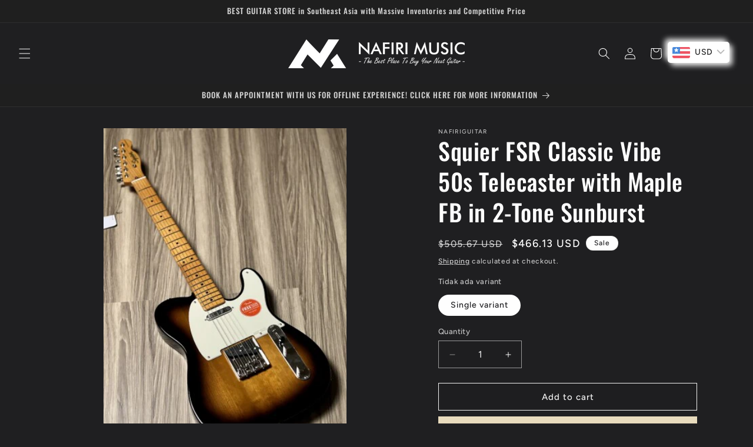

--- FILE ---
content_type: text/html; charset=utf-8
request_url: https://nafiriguitar.com/products/squier-fsr-classic-vibe-50s-telecaster-with-maple-fb-in-2-tone-sunburst
body_size: 54097
content:
<!doctype html>
<html class="no-js" lang="en">
  <head><!--Content in content_for_header -->
<!--LayoutHub-Embed--><link rel="stylesheet" type="text/css" href="data:text/css;base64," media="all">
<!--LH--><!--/LayoutHub-Embed--><meta charset="utf-8">
    <meta http-equiv="X-UA-Compatible" content="IE=edge">
    <meta name="viewport" content="width=device-width,initial-scale=1">
    <meta name="theme-color" content="">
    <link rel="canonical" href="https://nafiriguitar.com/products/squier-fsr-classic-vibe-50s-telecaster-with-maple-fb-in-2-tone-sunburst"><link rel="icon" type="image/png" href="//nafiriguitar.com/cdn/shop/files/fav-icon-logo-nafiri.png?crop=center&height=32&v=1709278269&width=32"><link rel="preconnect" href="https://fonts.shopifycdn.com" crossorigin><title>
      Squier FSR Classic Vibe 50s Telecaster with Maple FB in 2-Tone Sunburs
 &ndash; nafiriguitar.com</title>

    
      <meta name="description" content="A celebration of the birth of the Tele® in the early 1950s, the Classic Vibe ‘50s Telecaster creates an incredible tone courtesy of the Fender-Designed alnico single-coil pickups. Player-friendly features include a slim, comfortable “C”-shaped neck profile with an easy-playing 9.5”-radius fingerboard and narrow-tall fr">
    

    

<meta property="og:site_name" content="nafiriguitar.com">
<meta property="og:url" content="https://nafiriguitar.com/products/squier-fsr-classic-vibe-50s-telecaster-with-maple-fb-in-2-tone-sunburst">
<meta property="og:title" content="Squier FSR Classic Vibe 50s Telecaster with Maple FB in 2-Tone Sunburs">
<meta property="og:type" content="product">
<meta property="og:description" content="A celebration of the birth of the Tele® in the early 1950s, the Classic Vibe ‘50s Telecaster creates an incredible tone courtesy of the Fender-Designed alnico single-coil pickups. Player-friendly features include a slim, comfortable “C”-shaped neck profile with an easy-playing 9.5”-radius fingerboard and narrow-tall fr"><meta property="og:image" content="http://nafiriguitar.com/cdn/shop/products/230619103003_IMG_5512_de5cf7ab-b4fb-496a-8327-646629dee8ce.jpg?v=1708493471">
  <meta property="og:image:secure_url" content="https://nafiriguitar.com/cdn/shop/products/230619103003_IMG_5512_de5cf7ab-b4fb-496a-8327-646629dee8ce.jpg?v=1708493471">
  <meta property="og:image:width" content="360">
  <meta property="og:image:height" content="480"><meta property="og:price:amount" content="7.900.000,00">
  <meta property="og:price:currency" content="IDR"><meta name="twitter:card" content="summary_large_image">
<meta name="twitter:title" content="Squier FSR Classic Vibe 50s Telecaster with Maple FB in 2-Tone Sunburs">
<meta name="twitter:description" content="A celebration of the birth of the Tele® in the early 1950s, the Classic Vibe ‘50s Telecaster creates an incredible tone courtesy of the Fender-Designed alnico single-coil pickups. Player-friendly features include a slim, comfortable “C”-shaped neck profile with an easy-playing 9.5”-radius fingerboard and narrow-tall fr">


    <script src="//nafiriguitar.com/cdn/shop/t/3/assets/constants.js?v=58251544750838685771709277815" defer="defer"></script>
    <script src="//nafiriguitar.com/cdn/shop/t/3/assets/pubsub.js?v=158357773527763999511709277816" defer="defer"></script>
    <script src="//nafiriguitar.com/cdn/shop/t/3/assets/global.js?v=106116626045777747121709277816" defer="defer"></script><script src="//nafiriguitar.com/cdn/shop/t/3/assets/animations.js?v=88693664871331136111709277815" defer="defer"></script><script>window.performance && window.performance.mark && window.performance.mark('shopify.content_for_header.start');</script><meta name="facebook-domain-verification" content="xndgvjzxu7gbtl36rrofe374b0spuo">
<meta name="google-site-verification" content="6cAiR-hDYXNP4eON2YQWmzif-Y3bJgvlPhRq8nqPjwc">
<meta id="shopify-digital-wallet" name="shopify-digital-wallet" content="/68469293275/digital_wallets/dialog">
<meta name="shopify-checkout-api-token" content="dbe1c6bcef51c56d99eb0c10650dab8c">
<meta id="in-context-paypal-metadata" data-shop-id="68469293275" data-venmo-supported="false" data-environment="production" data-locale="en_US" data-paypal-v4="true" data-currency="IDR">
<link rel="alternate" hreflang="x-default" href="https://nafiriguitar.com/products/squier-fsr-classic-vibe-50s-telecaster-with-maple-fb-in-2-tone-sunburst">
<link rel="alternate" hreflang="en" href="https://nafiriguitar.com/products/squier-fsr-classic-vibe-50s-telecaster-with-maple-fb-in-2-tone-sunburst">
<link rel="alternate" hreflang="id" href="https://nafiriguitar.com/id/products/squier-fsr-classic-vibe-50s-telecaster-with-maple-fb-in-2-tone-sunburst">
<link rel="alternate" hreflang="zh-Hans" href="https://nafiriguitar.com/zh/products/squier-fsr-classic-vibe-50s-telecaster-with-maple-fb-in-2-tone-sunburst">
<link rel="alternate" hreflang="th" href="https://nafiriguitar.com/th/products/squier-fsr-classic-vibe-50s-telecaster-with-maple-fb-in-2-tone-sunburst">
<link rel="alternate" hreflang="fil" href="https://nafiriguitar.com/fil/products/squier-fsr-classic-vibe-50s-telecaster-with-maple-fb-in-2-tone-sunburst">
<link rel="alternate" hreflang="ja" href="https://nafiriguitar.com/ja/products/squier-fsr-classic-vibe-50s-telecaster-with-maple-fb-in-2-tone-sunburst">
<link rel="alternate" hreflang="ko" href="https://nafiriguitar.com/ko/products/squier-fsr-classic-vibe-50s-telecaster-with-maple-fb-in-2-tone-sunburst">
<link rel="alternate" hreflang="zh-Hans-AE" href="https://nafiriguitar.com/zh/products/squier-fsr-classic-vibe-50s-telecaster-with-maple-fb-in-2-tone-sunburst">
<link rel="alternate" hreflang="zh-Hans-AR" href="https://nafiriguitar.com/zh/products/squier-fsr-classic-vibe-50s-telecaster-with-maple-fb-in-2-tone-sunburst">
<link rel="alternate" hreflang="zh-Hans-AT" href="https://nafiriguitar.com/zh/products/squier-fsr-classic-vibe-50s-telecaster-with-maple-fb-in-2-tone-sunburst">
<link rel="alternate" hreflang="zh-Hans-AU" href="https://nafiriguitar.com/zh/products/squier-fsr-classic-vibe-50s-telecaster-with-maple-fb-in-2-tone-sunburst">
<link rel="alternate" hreflang="zh-Hans-BD" href="https://nafiriguitar.com/zh/products/squier-fsr-classic-vibe-50s-telecaster-with-maple-fb-in-2-tone-sunburst">
<link rel="alternate" hreflang="zh-Hans-BE" href="https://nafiriguitar.com/zh/products/squier-fsr-classic-vibe-50s-telecaster-with-maple-fb-in-2-tone-sunburst">
<link rel="alternate" hreflang="zh-Hans-BG" href="https://nafiriguitar.com/zh/products/squier-fsr-classic-vibe-50s-telecaster-with-maple-fb-in-2-tone-sunburst">
<link rel="alternate" hreflang="zh-Hans-BH" href="https://nafiriguitar.com/zh/products/squier-fsr-classic-vibe-50s-telecaster-with-maple-fb-in-2-tone-sunburst">
<link rel="alternate" hreflang="zh-Hans-BN" href="https://nafiriguitar.com/zh/products/squier-fsr-classic-vibe-50s-telecaster-with-maple-fb-in-2-tone-sunburst">
<link rel="alternate" hreflang="zh-Hans-BR" href="https://nafiriguitar.com/zh/products/squier-fsr-classic-vibe-50s-telecaster-with-maple-fb-in-2-tone-sunburst">
<link rel="alternate" hreflang="zh-Hans-BS" href="https://nafiriguitar.com/zh/products/squier-fsr-classic-vibe-50s-telecaster-with-maple-fb-in-2-tone-sunburst">
<link rel="alternate" hreflang="zh-Hans-CA" href="https://nafiriguitar.com/zh/products/squier-fsr-classic-vibe-50s-telecaster-with-maple-fb-in-2-tone-sunburst">
<link rel="alternate" hreflang="zh-Hans-CH" href="https://nafiriguitar.com/zh/products/squier-fsr-classic-vibe-50s-telecaster-with-maple-fb-in-2-tone-sunburst">
<link rel="alternate" hreflang="zh-Hans-CL" href="https://nafiriguitar.com/zh/products/squier-fsr-classic-vibe-50s-telecaster-with-maple-fb-in-2-tone-sunburst">
<link rel="alternate" hreflang="zh-Hans-CN" href="https://nafiriguitar.com/zh/products/squier-fsr-classic-vibe-50s-telecaster-with-maple-fb-in-2-tone-sunburst">
<link rel="alternate" hreflang="zh-Hans-CO" href="https://nafiriguitar.com/zh/products/squier-fsr-classic-vibe-50s-telecaster-with-maple-fb-in-2-tone-sunburst">
<link rel="alternate" hreflang="zh-Hans-CR" href="https://nafiriguitar.com/zh/products/squier-fsr-classic-vibe-50s-telecaster-with-maple-fb-in-2-tone-sunburst">
<link rel="alternate" hreflang="zh-Hans-CZ" href="https://nafiriguitar.com/zh/products/squier-fsr-classic-vibe-50s-telecaster-with-maple-fb-in-2-tone-sunburst">
<link rel="alternate" hreflang="zh-Hans-DE" href="https://nafiriguitar.com/zh/products/squier-fsr-classic-vibe-50s-telecaster-with-maple-fb-in-2-tone-sunburst">
<link rel="alternate" hreflang="zh-Hans-DK" href="https://nafiriguitar.com/zh/products/squier-fsr-classic-vibe-50s-telecaster-with-maple-fb-in-2-tone-sunburst">
<link rel="alternate" hreflang="zh-Hans-DO" href="https://nafiriguitar.com/zh/products/squier-fsr-classic-vibe-50s-telecaster-with-maple-fb-in-2-tone-sunburst">
<link rel="alternate" hreflang="zh-Hans-EC" href="https://nafiriguitar.com/zh/products/squier-fsr-classic-vibe-50s-telecaster-with-maple-fb-in-2-tone-sunburst">
<link rel="alternate" hreflang="zh-Hans-EE" href="https://nafiriguitar.com/zh/products/squier-fsr-classic-vibe-50s-telecaster-with-maple-fb-in-2-tone-sunburst">
<link rel="alternate" hreflang="zh-Hans-EG" href="https://nafiriguitar.com/zh/products/squier-fsr-classic-vibe-50s-telecaster-with-maple-fb-in-2-tone-sunburst">
<link rel="alternate" hreflang="zh-Hans-ES" href="https://nafiriguitar.com/zh/products/squier-fsr-classic-vibe-50s-telecaster-with-maple-fb-in-2-tone-sunburst">
<link rel="alternate" hreflang="zh-Hans-FI" href="https://nafiriguitar.com/zh/products/squier-fsr-classic-vibe-50s-telecaster-with-maple-fb-in-2-tone-sunburst">
<link rel="alternate" hreflang="zh-Hans-FR" href="https://nafiriguitar.com/zh/products/squier-fsr-classic-vibe-50s-telecaster-with-maple-fb-in-2-tone-sunburst">
<link rel="alternate" hreflang="zh-Hans-GB" href="https://nafiriguitar.com/zh/products/squier-fsr-classic-vibe-50s-telecaster-with-maple-fb-in-2-tone-sunburst">
<link rel="alternate" hreflang="zh-Hans-GE" href="https://nafiriguitar.com/zh/products/squier-fsr-classic-vibe-50s-telecaster-with-maple-fb-in-2-tone-sunburst">
<link rel="alternate" hreflang="zh-Hans-GR" href="https://nafiriguitar.com/zh/products/squier-fsr-classic-vibe-50s-telecaster-with-maple-fb-in-2-tone-sunburst">
<link rel="alternate" hreflang="zh-Hans-GT" href="https://nafiriguitar.com/zh/products/squier-fsr-classic-vibe-50s-telecaster-with-maple-fb-in-2-tone-sunburst">
<link rel="alternate" hreflang="zh-Hans-HK" href="https://nafiriguitar.com/zh/products/squier-fsr-classic-vibe-50s-telecaster-with-maple-fb-in-2-tone-sunburst">
<link rel="alternate" hreflang="zh-Hans-HN" href="https://nafiriguitar.com/zh/products/squier-fsr-classic-vibe-50s-telecaster-with-maple-fb-in-2-tone-sunburst">
<link rel="alternate" hreflang="zh-Hans-HR" href="https://nafiriguitar.com/zh/products/squier-fsr-classic-vibe-50s-telecaster-with-maple-fb-in-2-tone-sunburst">
<link rel="alternate" hreflang="zh-Hans-HU" href="https://nafiriguitar.com/zh/products/squier-fsr-classic-vibe-50s-telecaster-with-maple-fb-in-2-tone-sunburst">
<link rel="alternate" hreflang="zh-Hans-ID" href="https://nafiriguitar.com/zh/products/squier-fsr-classic-vibe-50s-telecaster-with-maple-fb-in-2-tone-sunburst">
<link rel="alternate" hreflang="zh-Hans-IE" href="https://nafiriguitar.com/zh/products/squier-fsr-classic-vibe-50s-telecaster-with-maple-fb-in-2-tone-sunburst">
<link rel="alternate" hreflang="zh-Hans-IL" href="https://nafiriguitar.com/zh/products/squier-fsr-classic-vibe-50s-telecaster-with-maple-fb-in-2-tone-sunburst">
<link rel="alternate" hreflang="zh-Hans-IN" href="https://nafiriguitar.com/zh/products/squier-fsr-classic-vibe-50s-telecaster-with-maple-fb-in-2-tone-sunburst">
<link rel="alternate" hreflang="zh-Hans-IS" href="https://nafiriguitar.com/zh/products/squier-fsr-classic-vibe-50s-telecaster-with-maple-fb-in-2-tone-sunburst">
<link rel="alternate" hreflang="zh-Hans-IT" href="https://nafiriguitar.com/zh/products/squier-fsr-classic-vibe-50s-telecaster-with-maple-fb-in-2-tone-sunburst">
<link rel="alternate" hreflang="zh-Hans-JO" href="https://nafiriguitar.com/zh/products/squier-fsr-classic-vibe-50s-telecaster-with-maple-fb-in-2-tone-sunburst">
<link rel="alternate" hreflang="zh-Hans-JP" href="https://nafiriguitar.com/zh/products/squier-fsr-classic-vibe-50s-telecaster-with-maple-fb-in-2-tone-sunburst">
<link rel="alternate" hreflang="zh-Hans-KH" href="https://nafiriguitar.com/zh/products/squier-fsr-classic-vibe-50s-telecaster-with-maple-fb-in-2-tone-sunburst">
<link rel="alternate" hreflang="zh-Hans-KR" href="https://nafiriguitar.com/zh/products/squier-fsr-classic-vibe-50s-telecaster-with-maple-fb-in-2-tone-sunburst">
<link rel="alternate" hreflang="zh-Hans-KW" href="https://nafiriguitar.com/zh/products/squier-fsr-classic-vibe-50s-telecaster-with-maple-fb-in-2-tone-sunburst">
<link rel="alternate" hreflang="zh-Hans-KZ" href="https://nafiriguitar.com/zh/products/squier-fsr-classic-vibe-50s-telecaster-with-maple-fb-in-2-tone-sunburst">
<link rel="alternate" hreflang="zh-Hans-LA" href="https://nafiriguitar.com/zh/products/squier-fsr-classic-vibe-50s-telecaster-with-maple-fb-in-2-tone-sunburst">
<link rel="alternate" hreflang="zh-Hans-LU" href="https://nafiriguitar.com/zh/products/squier-fsr-classic-vibe-50s-telecaster-with-maple-fb-in-2-tone-sunburst">
<link rel="alternate" hreflang="zh-Hans-LV" href="https://nafiriguitar.com/zh/products/squier-fsr-classic-vibe-50s-telecaster-with-maple-fb-in-2-tone-sunburst">
<link rel="alternate" hreflang="zh-Hans-MA" href="https://nafiriguitar.com/zh/products/squier-fsr-classic-vibe-50s-telecaster-with-maple-fb-in-2-tone-sunburst">
<link rel="alternate" hreflang="zh-Hans-MC" href="https://nafiriguitar.com/zh/products/squier-fsr-classic-vibe-50s-telecaster-with-maple-fb-in-2-tone-sunburst">
<link rel="alternate" hreflang="zh-Hans-MM" href="https://nafiriguitar.com/zh/products/squier-fsr-classic-vibe-50s-telecaster-with-maple-fb-in-2-tone-sunburst">
<link rel="alternate" hreflang="zh-Hans-MT" href="https://nafiriguitar.com/zh/products/squier-fsr-classic-vibe-50s-telecaster-with-maple-fb-in-2-tone-sunburst">
<link rel="alternate" hreflang="zh-Hans-MV" href="https://nafiriguitar.com/zh/products/squier-fsr-classic-vibe-50s-telecaster-with-maple-fb-in-2-tone-sunburst">
<link rel="alternate" hreflang="zh-Hans-MX" href="https://nafiriguitar.com/zh/products/squier-fsr-classic-vibe-50s-telecaster-with-maple-fb-in-2-tone-sunburst">
<link rel="alternate" hreflang="zh-Hans-MY" href="https://nafiriguitar.com/zh/products/squier-fsr-classic-vibe-50s-telecaster-with-maple-fb-in-2-tone-sunburst">
<link rel="alternate" hreflang="zh-Hans-NL" href="https://nafiriguitar.com/zh/products/squier-fsr-classic-vibe-50s-telecaster-with-maple-fb-in-2-tone-sunburst">
<link rel="alternate" hreflang="zh-Hans-NO" href="https://nafiriguitar.com/zh/products/squier-fsr-classic-vibe-50s-telecaster-with-maple-fb-in-2-tone-sunburst">
<link rel="alternate" hreflang="zh-Hans-NP" href="https://nafiriguitar.com/zh/products/squier-fsr-classic-vibe-50s-telecaster-with-maple-fb-in-2-tone-sunburst">
<link rel="alternate" hreflang="zh-Hans-NZ" href="https://nafiriguitar.com/zh/products/squier-fsr-classic-vibe-50s-telecaster-with-maple-fb-in-2-tone-sunburst">
<link rel="alternate" hreflang="zh-Hans-OM" href="https://nafiriguitar.com/zh/products/squier-fsr-classic-vibe-50s-telecaster-with-maple-fb-in-2-tone-sunburst">
<link rel="alternate" hreflang="zh-Hans-PE" href="https://nafiriguitar.com/zh/products/squier-fsr-classic-vibe-50s-telecaster-with-maple-fb-in-2-tone-sunburst">
<link rel="alternate" hreflang="zh-Hans-PH" href="https://nafiriguitar.com/zh/products/squier-fsr-classic-vibe-50s-telecaster-with-maple-fb-in-2-tone-sunburst">
<link rel="alternate" hreflang="zh-Hans-PK" href="https://nafiriguitar.com/zh/products/squier-fsr-classic-vibe-50s-telecaster-with-maple-fb-in-2-tone-sunburst">
<link rel="alternate" hreflang="zh-Hans-PL" href="https://nafiriguitar.com/zh/products/squier-fsr-classic-vibe-50s-telecaster-with-maple-fb-in-2-tone-sunburst">
<link rel="alternate" hreflang="zh-Hans-PT" href="https://nafiriguitar.com/zh/products/squier-fsr-classic-vibe-50s-telecaster-with-maple-fb-in-2-tone-sunburst">
<link rel="alternate" hreflang="zh-Hans-PY" href="https://nafiriguitar.com/zh/products/squier-fsr-classic-vibe-50s-telecaster-with-maple-fb-in-2-tone-sunburst">
<link rel="alternate" hreflang="zh-Hans-QA" href="https://nafiriguitar.com/zh/products/squier-fsr-classic-vibe-50s-telecaster-with-maple-fb-in-2-tone-sunburst">
<link rel="alternate" hreflang="zh-Hans-RO" href="https://nafiriguitar.com/zh/products/squier-fsr-classic-vibe-50s-telecaster-with-maple-fb-in-2-tone-sunburst">
<link rel="alternate" hreflang="zh-Hans-SA" href="https://nafiriguitar.com/zh/products/squier-fsr-classic-vibe-50s-telecaster-with-maple-fb-in-2-tone-sunburst">
<link rel="alternate" hreflang="zh-Hans-SC" href="https://nafiriguitar.com/zh/products/squier-fsr-classic-vibe-50s-telecaster-with-maple-fb-in-2-tone-sunburst">
<link rel="alternate" hreflang="zh-Hans-SE" href="https://nafiriguitar.com/zh/products/squier-fsr-classic-vibe-50s-telecaster-with-maple-fb-in-2-tone-sunburst">
<link rel="alternate" hreflang="zh-Hans-SG" href="https://nafiriguitar.com/zh/products/squier-fsr-classic-vibe-50s-telecaster-with-maple-fb-in-2-tone-sunburst">
<link rel="alternate" hreflang="zh-Hans-SI" href="https://nafiriguitar.com/zh/products/squier-fsr-classic-vibe-50s-telecaster-with-maple-fb-in-2-tone-sunburst">
<link rel="alternate" hreflang="zh-Hans-SK" href="https://nafiriguitar.com/zh/products/squier-fsr-classic-vibe-50s-telecaster-with-maple-fb-in-2-tone-sunburst">
<link rel="alternate" hreflang="zh-Hans-SV" href="https://nafiriguitar.com/zh/products/squier-fsr-classic-vibe-50s-telecaster-with-maple-fb-in-2-tone-sunburst">
<link rel="alternate" hreflang="zh-Hans-TH" href="https://nafiriguitar.com/zh/products/squier-fsr-classic-vibe-50s-telecaster-with-maple-fb-in-2-tone-sunburst">
<link rel="alternate" hreflang="zh-Hans-TL" href="https://nafiriguitar.com/zh/products/squier-fsr-classic-vibe-50s-telecaster-with-maple-fb-in-2-tone-sunburst">
<link rel="alternate" hreflang="zh-Hans-TR" href="https://nafiriguitar.com/zh/products/squier-fsr-classic-vibe-50s-telecaster-with-maple-fb-in-2-tone-sunburst">
<link rel="alternate" hreflang="zh-Hans-TW" href="https://nafiriguitar.com/zh/products/squier-fsr-classic-vibe-50s-telecaster-with-maple-fb-in-2-tone-sunburst">
<link rel="alternate" hreflang="zh-Hans-UA" href="https://nafiriguitar.com/zh/products/squier-fsr-classic-vibe-50s-telecaster-with-maple-fb-in-2-tone-sunburst">
<link rel="alternate" hreflang="zh-Hans-US" href="https://nafiriguitar.com/zh/products/squier-fsr-classic-vibe-50s-telecaster-with-maple-fb-in-2-tone-sunburst">
<link rel="alternate" hreflang="zh-Hans-UY" href="https://nafiriguitar.com/zh/products/squier-fsr-classic-vibe-50s-telecaster-with-maple-fb-in-2-tone-sunburst">
<link rel="alternate" hreflang="zh-Hans-VN" href="https://nafiriguitar.com/zh/products/squier-fsr-classic-vibe-50s-telecaster-with-maple-fb-in-2-tone-sunburst">
<link rel="alternate" hreflang="zh-Hans-ZA" href="https://nafiriguitar.com/zh/products/squier-fsr-classic-vibe-50s-telecaster-with-maple-fb-in-2-tone-sunburst">
<link rel="alternate" type="application/json+oembed" href="https://nafiriguitar.com/products/squier-fsr-classic-vibe-50s-telecaster-with-maple-fb-in-2-tone-sunburst.oembed">
<script async="async" src="/checkouts/internal/preloads.js?locale=en-ID"></script>
<script id="shopify-features" type="application/json">{"accessToken":"dbe1c6bcef51c56d99eb0c10650dab8c","betas":["rich-media-storefront-analytics"],"domain":"nafiriguitar.com","predictiveSearch":true,"shopId":68469293275,"locale":"en"}</script>
<script>var Shopify = Shopify || {};
Shopify.shop = "nafiriguitar-id.myshopify.com";
Shopify.locale = "en";
Shopify.currency = {"active":"IDR","rate":"1.0"};
Shopify.country = "ID";
Shopify.theme = {"name":"Ride","id":140295176411,"schema_name":"Ride","schema_version":"13.0.1","theme_store_id":1500,"role":"main"};
Shopify.theme.handle = "null";
Shopify.theme.style = {"id":null,"handle":null};
Shopify.cdnHost = "nafiriguitar.com/cdn";
Shopify.routes = Shopify.routes || {};
Shopify.routes.root = "/";</script>
<script type="module">!function(o){(o.Shopify=o.Shopify||{}).modules=!0}(window);</script>
<script>!function(o){function n(){var o=[];function n(){o.push(Array.prototype.slice.apply(arguments))}return n.q=o,n}var t=o.Shopify=o.Shopify||{};t.loadFeatures=n(),t.autoloadFeatures=n()}(window);</script>
<script id="shop-js-analytics" type="application/json">{"pageType":"product"}</script>
<script defer="defer" async type="module" src="//nafiriguitar.com/cdn/shopifycloud/shop-js/modules/v2/client.init-shop-cart-sync_BdyHc3Nr.en.esm.js"></script>
<script defer="defer" async type="module" src="//nafiriguitar.com/cdn/shopifycloud/shop-js/modules/v2/chunk.common_Daul8nwZ.esm.js"></script>
<script type="module">
  await import("//nafiriguitar.com/cdn/shopifycloud/shop-js/modules/v2/client.init-shop-cart-sync_BdyHc3Nr.en.esm.js");
await import("//nafiriguitar.com/cdn/shopifycloud/shop-js/modules/v2/chunk.common_Daul8nwZ.esm.js");

  window.Shopify.SignInWithShop?.initShopCartSync?.({"fedCMEnabled":true,"windoidEnabled":true});

</script>
<script>(function() {
  var isLoaded = false;
  function asyncLoad() {
    if (isLoaded) return;
    isLoaded = true;
    var urls = ["https:\/\/app.layouthub.com\/shopify\/layouthub.js?shop=nafiriguitar-id.myshopify.com"];
    for (var i = 0; i < urls.length; i++) {
      var s = document.createElement('script');
      s.type = 'text/javascript';
      s.async = true;
      s.src = urls[i];
      var x = document.getElementsByTagName('script')[0];
      x.parentNode.insertBefore(s, x);
    }
  };
  if(window.attachEvent) {
    window.attachEvent('onload', asyncLoad);
  } else {
    window.addEventListener('load', asyncLoad, false);
  }
})();</script>
<script id="__st">var __st={"a":68469293275,"offset":25200,"reqid":"a5760db6-dad3-497b-acde-0c33c1df6425-1768945973","pageurl":"nafiriguitar.com\/products\/squier-fsr-classic-vibe-50s-telecaster-with-maple-fb-in-2-tone-sunburst","u":"7899a9151c20","p":"product","rtyp":"product","rid":8265113207003};</script>
<script>window.ShopifyPaypalV4VisibilityTracking = true;</script>
<script id="captcha-bootstrap">!function(){'use strict';const t='contact',e='account',n='new_comment',o=[[t,t],['blogs',n],['comments',n],[t,'customer']],c=[[e,'customer_login'],[e,'guest_login'],[e,'recover_customer_password'],[e,'create_customer']],r=t=>t.map((([t,e])=>`form[action*='/${t}']:not([data-nocaptcha='true']) input[name='form_type'][value='${e}']`)).join(','),a=t=>()=>t?[...document.querySelectorAll(t)].map((t=>t.form)):[];function s(){const t=[...o],e=r(t);return a(e)}const i='password',u='form_key',d=['recaptcha-v3-token','g-recaptcha-response','h-captcha-response',i],f=()=>{try{return window.sessionStorage}catch{return}},m='__shopify_v',_=t=>t.elements[u];function p(t,e,n=!1){try{const o=window.sessionStorage,c=JSON.parse(o.getItem(e)),{data:r}=function(t){const{data:e,action:n}=t;return t[m]||n?{data:e,action:n}:{data:t,action:n}}(c);for(const[e,n]of Object.entries(r))t.elements[e]&&(t.elements[e].value=n);n&&o.removeItem(e)}catch(o){console.error('form repopulation failed',{error:o})}}const l='form_type',E='cptcha';function T(t){t.dataset[E]=!0}const w=window,h=w.document,L='Shopify',v='ce_forms',y='captcha';let A=!1;((t,e)=>{const n=(g='f06e6c50-85a8-45c8-87d0-21a2b65856fe',I='https://cdn.shopify.com/shopifycloud/storefront-forms-hcaptcha/ce_storefront_forms_captcha_hcaptcha.v1.5.2.iife.js',D={infoText:'Protected by hCaptcha',privacyText:'Privacy',termsText:'Terms'},(t,e,n)=>{const o=w[L][v],c=o.bindForm;if(c)return c(t,g,e,D).then(n);var r;o.q.push([[t,g,e,D],n]),r=I,A||(h.body.append(Object.assign(h.createElement('script'),{id:'captcha-provider',async:!0,src:r})),A=!0)});var g,I,D;w[L]=w[L]||{},w[L][v]=w[L][v]||{},w[L][v].q=[],w[L][y]=w[L][y]||{},w[L][y].protect=function(t,e){n(t,void 0,e),T(t)},Object.freeze(w[L][y]),function(t,e,n,w,h,L){const[v,y,A,g]=function(t,e,n){const i=e?o:[],u=t?c:[],d=[...i,...u],f=r(d),m=r(i),_=r(d.filter((([t,e])=>n.includes(e))));return[a(f),a(m),a(_),s()]}(w,h,L),I=t=>{const e=t.target;return e instanceof HTMLFormElement?e:e&&e.form},D=t=>v().includes(t);t.addEventListener('submit',(t=>{const e=I(t);if(!e)return;const n=D(e)&&!e.dataset.hcaptchaBound&&!e.dataset.recaptchaBound,o=_(e),c=g().includes(e)&&(!o||!o.value);(n||c)&&t.preventDefault(),c&&!n&&(function(t){try{if(!f())return;!function(t){const e=f();if(!e)return;const n=_(t);if(!n)return;const o=n.value;o&&e.removeItem(o)}(t);const e=Array.from(Array(32),(()=>Math.random().toString(36)[2])).join('');!function(t,e){_(t)||t.append(Object.assign(document.createElement('input'),{type:'hidden',name:u})),t.elements[u].value=e}(t,e),function(t,e){const n=f();if(!n)return;const o=[...t.querySelectorAll(`input[type='${i}']`)].map((({name:t})=>t)),c=[...d,...o],r={};for(const[a,s]of new FormData(t).entries())c.includes(a)||(r[a]=s);n.setItem(e,JSON.stringify({[m]:1,action:t.action,data:r}))}(t,e)}catch(e){console.error('failed to persist form',e)}}(e),e.submit())}));const S=(t,e)=>{t&&!t.dataset[E]&&(n(t,e.some((e=>e===t))),T(t))};for(const o of['focusin','change'])t.addEventListener(o,(t=>{const e=I(t);D(e)&&S(e,y())}));const B=e.get('form_key'),M=e.get(l),P=B&&M;t.addEventListener('DOMContentLoaded',(()=>{const t=y();if(P)for(const e of t)e.elements[l].value===M&&p(e,B);[...new Set([...A(),...v().filter((t=>'true'===t.dataset.shopifyCaptcha))])].forEach((e=>S(e,t)))}))}(h,new URLSearchParams(w.location.search),n,t,e,['guest_login'])})(!0,!0)}();</script>
<script integrity="sha256-4kQ18oKyAcykRKYeNunJcIwy7WH5gtpwJnB7kiuLZ1E=" data-source-attribution="shopify.loadfeatures" defer="defer" src="//nafiriguitar.com/cdn/shopifycloud/storefront/assets/storefront/load_feature-a0a9edcb.js" crossorigin="anonymous"></script>
<script data-source-attribution="shopify.dynamic_checkout.dynamic.init">var Shopify=Shopify||{};Shopify.PaymentButton=Shopify.PaymentButton||{isStorefrontPortableWallets:!0,init:function(){window.Shopify.PaymentButton.init=function(){};var t=document.createElement("script");t.src="https://nafiriguitar.com/cdn/shopifycloud/portable-wallets/latest/portable-wallets.en.js",t.type="module",document.head.appendChild(t)}};
</script>
<script data-source-attribution="shopify.dynamic_checkout.buyer_consent">
  function portableWalletsHideBuyerConsent(e){var t=document.getElementById("shopify-buyer-consent"),n=document.getElementById("shopify-subscription-policy-button");t&&n&&(t.classList.add("hidden"),t.setAttribute("aria-hidden","true"),n.removeEventListener("click",e))}function portableWalletsShowBuyerConsent(e){var t=document.getElementById("shopify-buyer-consent"),n=document.getElementById("shopify-subscription-policy-button");t&&n&&(t.classList.remove("hidden"),t.removeAttribute("aria-hidden"),n.addEventListener("click",e))}window.Shopify?.PaymentButton&&(window.Shopify.PaymentButton.hideBuyerConsent=portableWalletsHideBuyerConsent,window.Shopify.PaymentButton.showBuyerConsent=portableWalletsShowBuyerConsent);
</script>
<script>
  function portableWalletsCleanup(e){e&&e.src&&console.error("Failed to load portable wallets script "+e.src);var t=document.querySelectorAll("shopify-accelerated-checkout .shopify-payment-button__skeleton, shopify-accelerated-checkout-cart .wallet-cart-button__skeleton"),e=document.getElementById("shopify-buyer-consent");for(let e=0;e<t.length;e++)t[e].remove();e&&e.remove()}function portableWalletsNotLoadedAsModule(e){e instanceof ErrorEvent&&"string"==typeof e.message&&e.message.includes("import.meta")&&"string"==typeof e.filename&&e.filename.includes("portable-wallets")&&(window.removeEventListener("error",portableWalletsNotLoadedAsModule),window.Shopify.PaymentButton.failedToLoad=e,"loading"===document.readyState?document.addEventListener("DOMContentLoaded",window.Shopify.PaymentButton.init):window.Shopify.PaymentButton.init())}window.addEventListener("error",portableWalletsNotLoadedAsModule);
</script>

<script type="module" src="https://nafiriguitar.com/cdn/shopifycloud/portable-wallets/latest/portable-wallets.en.js" onError="portableWalletsCleanup(this)" crossorigin="anonymous"></script>
<script nomodule>
  document.addEventListener("DOMContentLoaded", portableWalletsCleanup);
</script>

<link id="shopify-accelerated-checkout-styles" rel="stylesheet" media="screen" href="https://nafiriguitar.com/cdn/shopifycloud/portable-wallets/latest/accelerated-checkout-backwards-compat.css" crossorigin="anonymous">
<style id="shopify-accelerated-checkout-cart">
        #shopify-buyer-consent {
  margin-top: 1em;
  display: inline-block;
  width: 100%;
}

#shopify-buyer-consent.hidden {
  display: none;
}

#shopify-subscription-policy-button {
  background: none;
  border: none;
  padding: 0;
  text-decoration: underline;
  font-size: inherit;
  cursor: pointer;
}

#shopify-subscription-policy-button::before {
  box-shadow: none;
}

      </style>
<script id="sections-script" data-sections="header" defer="defer" src="//nafiriguitar.com/cdn/shop/t/3/compiled_assets/scripts.js?v=6453"></script>
<script>window.performance && window.performance.mark && window.performance.mark('shopify.content_for_header.end');</script>


    <style data-shopify>
      @font-face {
  font-family: Figtree;
  font-weight: 500;
  font-style: normal;
  font-display: swap;
  src: url("//nafiriguitar.com/cdn/fonts/figtree/figtree_n5.3b6b7df38aa5986536945796e1f947445832047c.woff2") format("woff2"),
       url("//nafiriguitar.com/cdn/fonts/figtree/figtree_n5.f26bf6dcae278b0ed902605f6605fa3338e81dab.woff") format("woff");
}

      @font-face {
  font-family: Figtree;
  font-weight: 700;
  font-style: normal;
  font-display: swap;
  src: url("//nafiriguitar.com/cdn/fonts/figtree/figtree_n7.2fd9bfe01586148e644724096c9d75e8c7a90e55.woff2") format("woff2"),
       url("//nafiriguitar.com/cdn/fonts/figtree/figtree_n7.ea05de92d862f9594794ab281c4c3a67501ef5fc.woff") format("woff");
}

      @font-face {
  font-family: Figtree;
  font-weight: 500;
  font-style: italic;
  font-display: swap;
  src: url("//nafiriguitar.com/cdn/fonts/figtree/figtree_i5.969396f679a62854cf82dbf67acc5721e41351f0.woff2") format("woff2"),
       url("//nafiriguitar.com/cdn/fonts/figtree/figtree_i5.93bc1cad6c73ca9815f9777c49176dfc9d2890dd.woff") format("woff");
}

      @font-face {
  font-family: Figtree;
  font-weight: 700;
  font-style: italic;
  font-display: swap;
  src: url("//nafiriguitar.com/cdn/fonts/figtree/figtree_i7.06add7096a6f2ab742e09ec7e498115904eda1fe.woff2") format("woff2"),
       url("//nafiriguitar.com/cdn/fonts/figtree/figtree_i7.ee584b5fcaccdbb5518c0228158941f8df81b101.woff") format("woff");
}

      @font-face {
  font-family: Oswald;
  font-weight: 500;
  font-style: normal;
  font-display: swap;
  src: url("//nafiriguitar.com/cdn/fonts/oswald/oswald_n5.8ad4910bfdb43e150746ef7aa67f3553e3abe8e2.woff2") format("woff2"),
       url("//nafiriguitar.com/cdn/fonts/oswald/oswald_n5.93ee52108163c48c91111cf33b0a57021467b66e.woff") format("woff");
}


      
        :root,
        .color-scheme-1 {
          --color-background: 31,31,33;
        
          --gradient-background: #1f1f21;
        

        

        --color-foreground: 255,255,255;
        --color-background-contrast: 43,43,46;
        --color-shadow: 255,255,255;
        --color-button: 233,220,190;
        --color-button-text: 31,31,33;
        --color-secondary-button: 31,31,33;
        --color-secondary-button-text: 243,243,243;
        --color-link: 243,243,243;
        --color-badge-foreground: 255,255,255;
        --color-badge-background: 31,31,33;
        --color-badge-border: 255,255,255;
        --payment-terms-background-color: rgb(31 31 33);
      }
      
        
        .color-scheme-2 {
          --color-background: 31,31,33;
        
          --gradient-background: #1f1f21;
        

        

        --color-foreground: 255,255,255;
        --color-background-contrast: 43,43,46;
        --color-shadow: 255,255,255;
        --color-button: 255,255,255;
        --color-button-text: 31,31,33;
        --color-secondary-button: 31,31,33;
        --color-secondary-button-text: 255,255,255;
        --color-link: 255,255,255;
        --color-badge-foreground: 255,255,255;
        --color-badge-background: 31,31,33;
        --color-badge-border: 255,255,255;
        --payment-terms-background-color: rgb(31 31 33);
      }
      
        
        .color-scheme-3 {
          --color-background: 255,255,255;
        
          --gradient-background: #ffffff;
        

        

        --color-foreground: 31,31,33;
        --color-background-contrast: 191,191,191;
        --color-shadow: 245,245,245;
        --color-button: 31,31,33;
        --color-button-text: 255,255,255;
        --color-secondary-button: 255,255,255;
        --color-secondary-button-text: 31,31,33;
        --color-link: 31,31,33;
        --color-badge-foreground: 31,31,33;
        --color-badge-background: 255,255,255;
        --color-badge-border: 31,31,33;
        --payment-terms-background-color: rgb(255 255 255);
      }
      
        
        .color-scheme-4 {
          --color-background: 31,31,31;
        
          --gradient-background: #1f1f1f;
        

        

        --color-foreground: 214,214,214;
        --color-background-contrast: 44,44,44;
        --color-shadow: 255,255,255;
        --color-button: 233,220,190;
        --color-button-text: 31,31,33;
        --color-secondary-button: 31,31,31;
        --color-secondary-button-text: 243,243,243;
        --color-link: 243,243,243;
        --color-badge-foreground: 214,214,214;
        --color-badge-background: 31,31,31;
        --color-badge-border: 214,214,214;
        --payment-terms-background-color: rgb(31 31 31);
      }
      
        
        .color-scheme-5 {
          --color-background: 0,252,237;
        
          --gradient-background: #00fced;
        

        

        --color-foreground: 31,31,33;
        --color-background-contrast: 0,125,117;
        --color-shadow: 255,255,255;
        --color-button: 31,31,33;
        --color-button-text: 0,252,237;
        --color-secondary-button: 0,252,237;
        --color-secondary-button-text: 31,31,33;
        --color-link: 31,31,33;
        --color-badge-foreground: 31,31,33;
        --color-badge-background: 0,252,237;
        --color-badge-border: 31,31,33;
        --payment-terms-background-color: rgb(0 252 237);
      }
      

      body, .color-scheme-1, .color-scheme-2, .color-scheme-3, .color-scheme-4, .color-scheme-5 {
        color: rgba(var(--color-foreground), 0.75);
        background-color: rgb(var(--color-background));
      }

      :root {
        --font-body-family: Figtree, sans-serif;
        --font-body-style: normal;
        --font-body-weight: 500;
        --font-body-weight-bold: 800;

        --font-heading-family: Oswald, sans-serif;
        --font-heading-style: normal;
        --font-heading-weight: 500;

        --font-body-scale: 1.0;
        --font-heading-scale: 1.0;

        --media-padding: px;
        --media-border-opacity: 0.1;
        --media-border-width: 0px;
        --media-radius: 0px;
        --media-shadow-opacity: 0.0;
        --media-shadow-horizontal-offset: 0px;
        --media-shadow-vertical-offset: 4px;
        --media-shadow-blur-radius: 5px;
        --media-shadow-visible: 0;

        --page-width: 120rem;
        --page-width-margin: 0rem;

        --product-card-image-padding: 0.0rem;
        --product-card-corner-radius: 0.0rem;
        --product-card-text-alignment: left;
        --product-card-border-width: 0.0rem;
        --product-card-border-opacity: 0.1;
        --product-card-shadow-opacity: 0.0;
        --product-card-shadow-visible: 0;
        --product-card-shadow-horizontal-offset: 0.0rem;
        --product-card-shadow-vertical-offset: 0.4rem;
        --product-card-shadow-blur-radius: 0.5rem;

        --collection-card-image-padding: 0.0rem;
        --collection-card-corner-radius: 0.0rem;
        --collection-card-text-alignment: left;
        --collection-card-border-width: 0.0rem;
        --collection-card-border-opacity: 0.1;
        --collection-card-shadow-opacity: 0.0;
        --collection-card-shadow-visible: 0;
        --collection-card-shadow-horizontal-offset: 0.0rem;
        --collection-card-shadow-vertical-offset: 0.4rem;
        --collection-card-shadow-blur-radius: 0.5rem;

        --blog-card-image-padding: 0.0rem;
        --blog-card-corner-radius: 0.0rem;
        --blog-card-text-alignment: left;
        --blog-card-border-width: 0.0rem;
        --blog-card-border-opacity: 0.1;
        --blog-card-shadow-opacity: 0.0;
        --blog-card-shadow-visible: 0;
        --blog-card-shadow-horizontal-offset: 0.0rem;
        --blog-card-shadow-vertical-offset: 0.4rem;
        --blog-card-shadow-blur-radius: 0.5rem;

        --badge-corner-radius: 4.0rem;

        --popup-border-width: 1px;
        --popup-border-opacity: 0.1;
        --popup-corner-radius: 0px;
        --popup-shadow-opacity: 0.0;
        --popup-shadow-horizontal-offset: 0px;
        --popup-shadow-vertical-offset: 4px;
        --popup-shadow-blur-radius: 5px;

        --drawer-border-width: 1px;
        --drawer-border-opacity: 0.1;
        --drawer-shadow-opacity: 0.0;
        --drawer-shadow-horizontal-offset: 0px;
        --drawer-shadow-vertical-offset: 4px;
        --drawer-shadow-blur-radius: 5px;

        --spacing-sections-desktop: 52px;
        --spacing-sections-mobile: 36px;

        --grid-desktop-vertical-spacing: 40px;
        --grid-desktop-horizontal-spacing: 40px;
        --grid-mobile-vertical-spacing: 20px;
        --grid-mobile-horizontal-spacing: 20px;

        --text-boxes-border-opacity: 0.1;
        --text-boxes-border-width: 0px;
        --text-boxes-radius: 0px;
        --text-boxes-shadow-opacity: 0.0;
        --text-boxes-shadow-visible: 0;
        --text-boxes-shadow-horizontal-offset: 0px;
        --text-boxes-shadow-vertical-offset: 4px;
        --text-boxes-shadow-blur-radius: 5px;

        --buttons-radius: 0px;
        --buttons-radius-outset: 0px;
        --buttons-border-width: 1px;
        --buttons-border-opacity: 1.0;
        --buttons-shadow-opacity: 0.0;
        --buttons-shadow-visible: 0;
        --buttons-shadow-horizontal-offset: 0px;
        --buttons-shadow-vertical-offset: 4px;
        --buttons-shadow-blur-radius: 5px;
        --buttons-border-offset: 0px;

        --inputs-radius: 0px;
        --inputs-border-width: 1px;
        --inputs-border-opacity: 0.55;
        --inputs-shadow-opacity: 0.0;
        --inputs-shadow-horizontal-offset: 0px;
        --inputs-margin-offset: 0px;
        --inputs-shadow-vertical-offset: 4px;
        --inputs-shadow-blur-radius: 5px;
        --inputs-radius-outset: 0px;

        --variant-pills-radius: 40px;
        --variant-pills-border-width: 1px;
        --variant-pills-border-opacity: 0.55;
        --variant-pills-shadow-opacity: 0.0;
        --variant-pills-shadow-horizontal-offset: 0px;
        --variant-pills-shadow-vertical-offset: 4px;
        --variant-pills-shadow-blur-radius: 5px;
      }

      *,
      *::before,
      *::after {
        box-sizing: inherit;
      }

      html {
        box-sizing: border-box;
        font-size: calc(var(--font-body-scale) * 62.5%);
        height: 100%;
      }

      body {
        display: grid;
        grid-template-rows: auto auto 1fr auto;
        grid-template-columns: 100%;
        min-height: 100%;
        margin: 0;
        font-size: 1.5rem;
        letter-spacing: 0.06rem;
        line-height: calc(1 + 0.8 / var(--font-body-scale));
        font-family: var(--font-body-family);
        font-style: var(--font-body-style);
        font-weight: var(--font-body-weight);
      }

      @media screen and (min-width: 750px) {
        body {
          font-size: 1.6rem;
        }
      }
    </style>

    <link href="//nafiriguitar.com/cdn/shop/t/3/assets/base.css?v=25513028573540360251709277815" rel="stylesheet" type="text/css" media="all" />
<link rel="preload" as="font" href="//nafiriguitar.com/cdn/fonts/figtree/figtree_n5.3b6b7df38aa5986536945796e1f947445832047c.woff2" type="font/woff2" crossorigin><link rel="preload" as="font" href="//nafiriguitar.com/cdn/fonts/oswald/oswald_n5.8ad4910bfdb43e150746ef7aa67f3553e3abe8e2.woff2" type="font/woff2" crossorigin><link href="//nafiriguitar.com/cdn/shop/t/3/assets/component-localization-form.css?v=124545717069420038221709277815" rel="stylesheet" type="text/css" media="all" />
      <script src="//nafiriguitar.com/cdn/shop/t/3/assets/localization-form.js?v=169565320306168926741709277816" defer="defer"></script><link
        rel="stylesheet"
        href="//nafiriguitar.com/cdn/shop/t/3/assets/component-predictive-search.css?v=118923337488134913561709277815"
        media="print"
        onload="this.media='all'"
      ><script>
      document.documentElement.className = document.documentElement.className.replace('no-js', 'js');
      if (Shopify.designMode) {
        document.documentElement.classList.add('shopify-design-mode');
      }
    </script>
  <!-- BEGIN app block: shopify://apps/bucks/blocks/app-embed/4f0a9b06-9da4-4a49-b378-2de9d23a3af3 -->
<script>
  window.bucksCC = window.bucksCC || {};
  window.bucksCC.metaConfig = {};
  window.bucksCC.reConvert = function() {};
  "function" != typeof Object.assign && (Object.assign = function(n) {
    if (null == n) 
      throw new TypeError("Cannot convert undefined or null to object");
    



    for (var r = Object(n), t = 1; t < arguments.length; t++) {
      var e = arguments[t];
      if (null != e) 
        for (var o in e) 
          e.hasOwnProperty(o) && (r[o] = e[o])
    }
    return r
  });

const bucks_validateJson = json => {
    let checkedJson;
    try {
        checkedJson = JSON.parse(json);
    } catch (error) { }
    return checkedJson;
};

  const bucks_encodedData = "[base64]";

  const bucks_myshopifyDomain = "nafiriguitar.com";

  const decodedURI = atob(bucks_encodedData);
  const bucks_decodedString = decodeURIComponent(decodedURI);


  const bucks_parsedData = bucks_validateJson(bucks_decodedString) || {};
  Object.assign(window.bucksCC.metaConfig, {

    ... bucks_parsedData,
    money_format: "\u003cspan class=money\u003eRp {{amount_with_comma_separator}}\u003c\/span\u003e",
    money_with_currency_format: "\u003cspan class=money\u003eRp {{amount_with_comma_separator}} IDR\u003c\/span\u003e",
    userCurrency: "IDR"

  });
  window.bucksCC.reConvert = function() {};
  window.bucksCC.themeAppExtension = true;
  window.bucksCC.metaConfig.multiCurrencies = [];
  window.bucksCC.localization = {};
  
  

  window.bucksCC.localization.availableCountries = ["AR","AU","AT","BS","BH","BD","BE","BR","BN","BG","KH","CA","CL","CN","CO","CR","HR","CZ","DK","DO","EC","EG","SV","EE","FI","FR","GE","DE","GR","GT","HN","HK","HU","IS","IN","ID","IE","IL","IT","JP","JO","KZ","KW","LA","LV","LU","MY","MV","MT","MX","MC","MA","MM","NP","NL","NZ","NO","OM","PK","PY","PE","PH","PL","PT","QA","RO","SA","SC","SG","SK","SI","ZA","KR","ES","SE","CH","TW","TH","TL","TR","UA","AE","GB","US","UY","VN"];
  window.bucksCC.localization.availableLanguages = ["en","id","zh-CN","th","fil","ja","ko"];

  
  window.bucksCC.metaConfig.multiCurrencies = "IDR".split(',') || '';
  window.bucksCC.metaConfig.cartCurrency = "IDR" || '';

  if ((((window || {}).bucksCC || {}).metaConfig || {}).instantLoader) {
    self.fetch || (self.fetch = function(e, n) {
      return n = n || {},
      new Promise(function(t, s) {
        var r = new XMLHttpRequest,
          o = [],
          u = [],
          i = {},
          a = function() {
            return {
              ok: 2 == (r.status / 100 | 0),
              statusText: r.statusText,
              status: r.status,
              url: r.responseURL,
              text: function() {
                return Promise.resolve(r.responseText)
              },
              json: function() {
                return Promise.resolve(JSON.parse(r.responseText))
              },
              blob: function() {
                return Promise.resolve(new Blob([r.response]))
              },
              clone: a,
              headers: {
                keys: function() {
                  return o
                },
                entries: function() {
                  return u
                },
                get: function(e) {
                  return i[e.toLowerCase()]
                },
                has: function(e) {
                  return e.toLowerCase() in i
                }
              }
            }
          };
        for (var c in r.open(n.method || "get", e, !0), r.onload = function() {
          r.getAllResponseHeaders().replace(/^(.*?):[^S\n]*([sS]*?)$/gm, function(e, n, t) {
            o.push(n = n.toLowerCase()),
            u.push([n, t]),
            i[n] = i[n]
              ? i[n] + "," + t
              : t
          }),
          t(a())
        },
        r.onerror = s,
        r.withCredentials = "include" == n.credentials,
        n.headers) 
          r.setRequestHeader(c, n.headers[c]);
        r.send(n.body || null)
      })
    });
    !function() {
      function t(t) {
        const e = document.createElement("style");
        e.innerText = t,
        document.head.appendChild(e)
      }
      function e(t) {
        const e = document.createElement("script");
        e.type = "text/javascript",
        e.text = t,
        document.head.appendChild(e),
        console.log("%cBUCKSCC: Instant Loader Activated ⚡️", "background: #1c64f6; color: #fff; font-size: 12px; font-weight:bold; padding: 5px 10px; border-radius: 3px")
      }
      let n = sessionStorage.getItem("bucksccHash");
      (
        n = n
          ? JSON.parse(n)
          : null
      )
        ? e(n)
        : fetch(`https://${bucks_myshopifyDomain}/apps/buckscc/sdk.min.js`, {mode: "no-cors"}).then(function(t) {
          return t.text()
        }).then(function(t) {
          if ((t || "").length > 100) {
            const o = JSON.stringify(t);
            sessionStorage.setItem("bucksccHash", o),
            n = t,
            e(t)
          }
        })
    }();
  }

  const themeAppExLoadEvent = new Event("BUCKSCC_THEME-APP-EXTENSION_LOADED", { bubbles: true, cancelable: false });

  // Dispatch the custom event on the window
  window.dispatchEvent(themeAppExLoadEvent);

</script><!-- END app block --><script src="https://cdn.shopify.com/extensions/019ba2d3-5579-7382-9582-e9b49f858129/bucks-23/assets/widgetLoader.js" type="text/javascript" defer="defer"></script>
<script src="https://cdn.shopify.com/extensions/019ab370-3427-7dfe-9e9e-e24647f8564c/cartbite-75/assets/cartbite-embed.js" type="text/javascript" defer="defer"></script>
<script src="https://cdn.shopify.com/extensions/019b8d9a-c88d-784e-b024-e86578885fa2/webse-wp-button-v2-5/assets/whatsapp-free-button.js" type="text/javascript" defer="defer"></script>
<link href="https://cdn.shopify.com/extensions/019b8d9a-c88d-784e-b024-e86578885fa2/webse-wp-button-v2-5/assets/whatsapp-free-button.css" rel="stylesheet" type="text/css" media="all">
<link href="https://monorail-edge.shopifysvc.com" rel="dns-prefetch">
<script>(function(){if ("sendBeacon" in navigator && "performance" in window) {try {var session_token_from_headers = performance.getEntriesByType('navigation')[0].serverTiming.find(x => x.name == '_s').description;} catch {var session_token_from_headers = undefined;}var session_cookie_matches = document.cookie.match(/_shopify_s=([^;]*)/);var session_token_from_cookie = session_cookie_matches && session_cookie_matches.length === 2 ? session_cookie_matches[1] : "";var session_token = session_token_from_headers || session_token_from_cookie || "";function handle_abandonment_event(e) {var entries = performance.getEntries().filter(function(entry) {return /monorail-edge.shopifysvc.com/.test(entry.name);});if (!window.abandonment_tracked && entries.length === 0) {window.abandonment_tracked = true;var currentMs = Date.now();var navigation_start = performance.timing.navigationStart;var payload = {shop_id: 68469293275,url: window.location.href,navigation_start,duration: currentMs - navigation_start,session_token,page_type: "product"};window.navigator.sendBeacon("https://monorail-edge.shopifysvc.com/v1/produce", JSON.stringify({schema_id: "online_store_buyer_site_abandonment/1.1",payload: payload,metadata: {event_created_at_ms: currentMs,event_sent_at_ms: currentMs}}));}}window.addEventListener('pagehide', handle_abandonment_event);}}());</script>
<script id="web-pixels-manager-setup">(function e(e,d,r,n,o){if(void 0===o&&(o={}),!Boolean(null===(a=null===(i=window.Shopify)||void 0===i?void 0:i.analytics)||void 0===a?void 0:a.replayQueue)){var i,a;window.Shopify=window.Shopify||{};var t=window.Shopify;t.analytics=t.analytics||{};var s=t.analytics;s.replayQueue=[],s.publish=function(e,d,r){return s.replayQueue.push([e,d,r]),!0};try{self.performance.mark("wpm:start")}catch(e){}var l=function(){var e={modern:/Edge?\/(1{2}[4-9]|1[2-9]\d|[2-9]\d{2}|\d{4,})\.\d+(\.\d+|)|Firefox\/(1{2}[4-9]|1[2-9]\d|[2-9]\d{2}|\d{4,})\.\d+(\.\d+|)|Chrom(ium|e)\/(9{2}|\d{3,})\.\d+(\.\d+|)|(Maci|X1{2}).+ Version\/(15\.\d+|(1[6-9]|[2-9]\d|\d{3,})\.\d+)([,.]\d+|)( \(\w+\)|)( Mobile\/\w+|) Safari\/|Chrome.+OPR\/(9{2}|\d{3,})\.\d+\.\d+|(CPU[ +]OS|iPhone[ +]OS|CPU[ +]iPhone|CPU IPhone OS|CPU iPad OS)[ +]+(15[._]\d+|(1[6-9]|[2-9]\d|\d{3,})[._]\d+)([._]\d+|)|Android:?[ /-](13[3-9]|1[4-9]\d|[2-9]\d{2}|\d{4,})(\.\d+|)(\.\d+|)|Android.+Firefox\/(13[5-9]|1[4-9]\d|[2-9]\d{2}|\d{4,})\.\d+(\.\d+|)|Android.+Chrom(ium|e)\/(13[3-9]|1[4-9]\d|[2-9]\d{2}|\d{4,})\.\d+(\.\d+|)|SamsungBrowser\/([2-9]\d|\d{3,})\.\d+/,legacy:/Edge?\/(1[6-9]|[2-9]\d|\d{3,})\.\d+(\.\d+|)|Firefox\/(5[4-9]|[6-9]\d|\d{3,})\.\d+(\.\d+|)|Chrom(ium|e)\/(5[1-9]|[6-9]\d|\d{3,})\.\d+(\.\d+|)([\d.]+$|.*Safari\/(?![\d.]+ Edge\/[\d.]+$))|(Maci|X1{2}).+ Version\/(10\.\d+|(1[1-9]|[2-9]\d|\d{3,})\.\d+)([,.]\d+|)( \(\w+\)|)( Mobile\/\w+|) Safari\/|Chrome.+OPR\/(3[89]|[4-9]\d|\d{3,})\.\d+\.\d+|(CPU[ +]OS|iPhone[ +]OS|CPU[ +]iPhone|CPU IPhone OS|CPU iPad OS)[ +]+(10[._]\d+|(1[1-9]|[2-9]\d|\d{3,})[._]\d+)([._]\d+|)|Android:?[ /-](13[3-9]|1[4-9]\d|[2-9]\d{2}|\d{4,})(\.\d+|)(\.\d+|)|Mobile Safari.+OPR\/([89]\d|\d{3,})\.\d+\.\d+|Android.+Firefox\/(13[5-9]|1[4-9]\d|[2-9]\d{2}|\d{4,})\.\d+(\.\d+|)|Android.+Chrom(ium|e)\/(13[3-9]|1[4-9]\d|[2-9]\d{2}|\d{4,})\.\d+(\.\d+|)|Android.+(UC? ?Browser|UCWEB|U3)[ /]?(15\.([5-9]|\d{2,})|(1[6-9]|[2-9]\d|\d{3,})\.\d+)\.\d+|SamsungBrowser\/(5\.\d+|([6-9]|\d{2,})\.\d+)|Android.+MQ{2}Browser\/(14(\.(9|\d{2,})|)|(1[5-9]|[2-9]\d|\d{3,})(\.\d+|))(\.\d+|)|K[Aa][Ii]OS\/(3\.\d+|([4-9]|\d{2,})\.\d+)(\.\d+|)/},d=e.modern,r=e.legacy,n=navigator.userAgent;return n.match(d)?"modern":n.match(r)?"legacy":"unknown"}(),u="modern"===l?"modern":"legacy",c=(null!=n?n:{modern:"",legacy:""})[u],f=function(e){return[e.baseUrl,"/wpm","/b",e.hashVersion,"modern"===e.buildTarget?"m":"l",".js"].join("")}({baseUrl:d,hashVersion:r,buildTarget:u}),m=function(e){var d=e.version,r=e.bundleTarget,n=e.surface,o=e.pageUrl,i=e.monorailEndpoint;return{emit:function(e){var a=e.status,t=e.errorMsg,s=(new Date).getTime(),l=JSON.stringify({metadata:{event_sent_at_ms:s},events:[{schema_id:"web_pixels_manager_load/3.1",payload:{version:d,bundle_target:r,page_url:o,status:a,surface:n,error_msg:t},metadata:{event_created_at_ms:s}}]});if(!i)return console&&console.warn&&console.warn("[Web Pixels Manager] No Monorail endpoint provided, skipping logging."),!1;try{return self.navigator.sendBeacon.bind(self.navigator)(i,l)}catch(e){}var u=new XMLHttpRequest;try{return u.open("POST",i,!0),u.setRequestHeader("Content-Type","text/plain"),u.send(l),!0}catch(e){return console&&console.warn&&console.warn("[Web Pixels Manager] Got an unhandled error while logging to Monorail."),!1}}}}({version:r,bundleTarget:l,surface:e.surface,pageUrl:self.location.href,monorailEndpoint:e.monorailEndpoint});try{o.browserTarget=l,function(e){var d=e.src,r=e.async,n=void 0===r||r,o=e.onload,i=e.onerror,a=e.sri,t=e.scriptDataAttributes,s=void 0===t?{}:t,l=document.createElement("script"),u=document.querySelector("head"),c=document.querySelector("body");if(l.async=n,l.src=d,a&&(l.integrity=a,l.crossOrigin="anonymous"),s)for(var f in s)if(Object.prototype.hasOwnProperty.call(s,f))try{l.dataset[f]=s[f]}catch(e){}if(o&&l.addEventListener("load",o),i&&l.addEventListener("error",i),u)u.appendChild(l);else{if(!c)throw new Error("Did not find a head or body element to append the script");c.appendChild(l)}}({src:f,async:!0,onload:function(){if(!function(){var e,d;return Boolean(null===(d=null===(e=window.Shopify)||void 0===e?void 0:e.analytics)||void 0===d?void 0:d.initialized)}()){var d=window.webPixelsManager.init(e)||void 0;if(d){var r=window.Shopify.analytics;r.replayQueue.forEach((function(e){var r=e[0],n=e[1],o=e[2];d.publishCustomEvent(r,n,o)})),r.replayQueue=[],r.publish=d.publishCustomEvent,r.visitor=d.visitor,r.initialized=!0}}},onerror:function(){return m.emit({status:"failed",errorMsg:"".concat(f," has failed to load")})},sri:function(e){var d=/^sha384-[A-Za-z0-9+/=]+$/;return"string"==typeof e&&d.test(e)}(c)?c:"",scriptDataAttributes:o}),m.emit({status:"loading"})}catch(e){m.emit({status:"failed",errorMsg:(null==e?void 0:e.message)||"Unknown error"})}}})({shopId: 68469293275,storefrontBaseUrl: "https://nafiriguitar.com",extensionsBaseUrl: "https://extensions.shopifycdn.com/cdn/shopifycloud/web-pixels-manager",monorailEndpoint: "https://monorail-edge.shopifysvc.com/unstable/produce_batch",surface: "storefront-renderer",enabledBetaFlags: ["2dca8a86"],webPixelsConfigList: [{"id":"512917723","configuration":"{\"config\":\"{\\\"pixel_id\\\":\\\"G-50Y94JZRQF\\\",\\\"target_country\\\":\\\"ID\\\",\\\"gtag_events\\\":[{\\\"type\\\":\\\"begin_checkout\\\",\\\"action_label\\\":\\\"G-50Y94JZRQF\\\"},{\\\"type\\\":\\\"search\\\",\\\"action_label\\\":\\\"G-50Y94JZRQF\\\"},{\\\"type\\\":\\\"view_item\\\",\\\"action_label\\\":[\\\"G-50Y94JZRQF\\\",\\\"MC-1MC0V93W0S\\\"]},{\\\"type\\\":\\\"purchase\\\",\\\"action_label\\\":[\\\"G-50Y94JZRQF\\\",\\\"MC-1MC0V93W0S\\\"]},{\\\"type\\\":\\\"page_view\\\",\\\"action_label\\\":[\\\"G-50Y94JZRQF\\\",\\\"MC-1MC0V93W0S\\\"]},{\\\"type\\\":\\\"add_payment_info\\\",\\\"action_label\\\":\\\"G-50Y94JZRQF\\\"},{\\\"type\\\":\\\"add_to_cart\\\",\\\"action_label\\\":\\\"G-50Y94JZRQF\\\"}],\\\"enable_monitoring_mode\\\":false}\"}","eventPayloadVersion":"v1","runtimeContext":"OPEN","scriptVersion":"b2a88bafab3e21179ed38636efcd8a93","type":"APP","apiClientId":1780363,"privacyPurposes":[],"dataSharingAdjustments":{"protectedCustomerApprovalScopes":["read_customer_address","read_customer_email","read_customer_name","read_customer_personal_data","read_customer_phone"]}},{"id":"230752475","configuration":"{\"pixel_id\":\"490798063384683\",\"pixel_type\":\"facebook_pixel\",\"metaapp_system_user_token\":\"-\"}","eventPayloadVersion":"v1","runtimeContext":"OPEN","scriptVersion":"ca16bc87fe92b6042fbaa3acc2fbdaa6","type":"APP","apiClientId":2329312,"privacyPurposes":["ANALYTICS","MARKETING","SALE_OF_DATA"],"dataSharingAdjustments":{"protectedCustomerApprovalScopes":["read_customer_address","read_customer_email","read_customer_name","read_customer_personal_data","read_customer_phone"]}},{"id":"shopify-app-pixel","configuration":"{}","eventPayloadVersion":"v1","runtimeContext":"STRICT","scriptVersion":"0450","apiClientId":"shopify-pixel","type":"APP","privacyPurposes":["ANALYTICS","MARKETING"]},{"id":"shopify-custom-pixel","eventPayloadVersion":"v1","runtimeContext":"LAX","scriptVersion":"0450","apiClientId":"shopify-pixel","type":"CUSTOM","privacyPurposes":["ANALYTICS","MARKETING"]}],isMerchantRequest: false,initData: {"shop":{"name":"nafiriguitar.com","paymentSettings":{"currencyCode":"IDR"},"myshopifyDomain":"nafiriguitar-id.myshopify.com","countryCode":"ID","storefrontUrl":"https:\/\/nafiriguitar.com"},"customer":null,"cart":null,"checkout":null,"productVariants":[{"price":{"amount":7900000.0,"currencyCode":"IDR"},"product":{"title":"Squier FSR Classic Vibe 50s Telecaster with Maple FB in 2-Tone Sunburst","vendor":"nafiriguitar","id":"8265113207003","untranslatedTitle":"Squier FSR Classic Vibe 50s Telecaster with Maple FB in 2-Tone Sunburst","url":"\/products\/squier-fsr-classic-vibe-50s-telecaster-with-maple-fb-in-2-tone-sunburst","type":""},"id":"44869534187739","image":{"src":"\/\/nafiriguitar.com\/cdn\/shop\/products\/230619103003_IMG_5512_de5cf7ab-b4fb-496a-8327-646629dee8ce.jpg?v=1708493471"},"sku":"SQUIERFSRCLA14","title":"Single variant","untranslatedTitle":"Single variant"}],"purchasingCompany":null},},"https://nafiriguitar.com/cdn","fcfee988w5aeb613cpc8e4bc33m6693e112",{"modern":"","legacy":""},{"shopId":"68469293275","storefrontBaseUrl":"https:\/\/nafiriguitar.com","extensionBaseUrl":"https:\/\/extensions.shopifycdn.com\/cdn\/shopifycloud\/web-pixels-manager","surface":"storefront-renderer","enabledBetaFlags":"[\"2dca8a86\"]","isMerchantRequest":"false","hashVersion":"fcfee988w5aeb613cpc8e4bc33m6693e112","publish":"custom","events":"[[\"page_viewed\",{}],[\"product_viewed\",{\"productVariant\":{\"price\":{\"amount\":7900000.0,\"currencyCode\":\"IDR\"},\"product\":{\"title\":\"Squier FSR Classic Vibe 50s Telecaster with Maple FB in 2-Tone Sunburst\",\"vendor\":\"nafiriguitar\",\"id\":\"8265113207003\",\"untranslatedTitle\":\"Squier FSR Classic Vibe 50s Telecaster with Maple FB in 2-Tone Sunburst\",\"url\":\"\/products\/squier-fsr-classic-vibe-50s-telecaster-with-maple-fb-in-2-tone-sunburst\",\"type\":\"\"},\"id\":\"44869534187739\",\"image\":{\"src\":\"\/\/nafiriguitar.com\/cdn\/shop\/products\/230619103003_IMG_5512_de5cf7ab-b4fb-496a-8327-646629dee8ce.jpg?v=1708493471\"},\"sku\":\"SQUIERFSRCLA14\",\"title\":\"Single variant\",\"untranslatedTitle\":\"Single variant\"}}]]"});</script><script>
  window.ShopifyAnalytics = window.ShopifyAnalytics || {};
  window.ShopifyAnalytics.meta = window.ShopifyAnalytics.meta || {};
  window.ShopifyAnalytics.meta.currency = 'IDR';
  var meta = {"product":{"id":8265113207003,"gid":"gid:\/\/shopify\/Product\/8265113207003","vendor":"nafiriguitar","type":"","handle":"squier-fsr-classic-vibe-50s-telecaster-with-maple-fb-in-2-tone-sunburst","variants":[{"id":44869534187739,"price":790000000,"name":"Squier FSR Classic Vibe 50s Telecaster with Maple FB in 2-Tone Sunburst - Single variant","public_title":"Single variant","sku":"SQUIERFSRCLA14"}],"remote":false},"page":{"pageType":"product","resourceType":"product","resourceId":8265113207003,"requestId":"a5760db6-dad3-497b-acde-0c33c1df6425-1768945973"}};
  for (var attr in meta) {
    window.ShopifyAnalytics.meta[attr] = meta[attr];
  }
</script>
<script class="analytics">
  (function () {
    var customDocumentWrite = function(content) {
      var jquery = null;

      if (window.jQuery) {
        jquery = window.jQuery;
      } else if (window.Checkout && window.Checkout.$) {
        jquery = window.Checkout.$;
      }

      if (jquery) {
        jquery('body').append(content);
      }
    };

    var hasLoggedConversion = function(token) {
      if (token) {
        return document.cookie.indexOf('loggedConversion=' + token) !== -1;
      }
      return false;
    }

    var setCookieIfConversion = function(token) {
      if (token) {
        var twoMonthsFromNow = new Date(Date.now());
        twoMonthsFromNow.setMonth(twoMonthsFromNow.getMonth() + 2);

        document.cookie = 'loggedConversion=' + token + '; expires=' + twoMonthsFromNow;
      }
    }

    var trekkie = window.ShopifyAnalytics.lib = window.trekkie = window.trekkie || [];
    if (trekkie.integrations) {
      return;
    }
    trekkie.methods = [
      'identify',
      'page',
      'ready',
      'track',
      'trackForm',
      'trackLink'
    ];
    trekkie.factory = function(method) {
      return function() {
        var args = Array.prototype.slice.call(arguments);
        args.unshift(method);
        trekkie.push(args);
        return trekkie;
      };
    };
    for (var i = 0; i < trekkie.methods.length; i++) {
      var key = trekkie.methods[i];
      trekkie[key] = trekkie.factory(key);
    }
    trekkie.load = function(config) {
      trekkie.config = config || {};
      trekkie.config.initialDocumentCookie = document.cookie;
      var first = document.getElementsByTagName('script')[0];
      var script = document.createElement('script');
      script.type = 'text/javascript';
      script.onerror = function(e) {
        var scriptFallback = document.createElement('script');
        scriptFallback.type = 'text/javascript';
        scriptFallback.onerror = function(error) {
                var Monorail = {
      produce: function produce(monorailDomain, schemaId, payload) {
        var currentMs = new Date().getTime();
        var event = {
          schema_id: schemaId,
          payload: payload,
          metadata: {
            event_created_at_ms: currentMs,
            event_sent_at_ms: currentMs
          }
        };
        return Monorail.sendRequest("https://" + monorailDomain + "/v1/produce", JSON.stringify(event));
      },
      sendRequest: function sendRequest(endpointUrl, payload) {
        // Try the sendBeacon API
        if (window && window.navigator && typeof window.navigator.sendBeacon === 'function' && typeof window.Blob === 'function' && !Monorail.isIos12()) {
          var blobData = new window.Blob([payload], {
            type: 'text/plain'
          });

          if (window.navigator.sendBeacon(endpointUrl, blobData)) {
            return true;
          } // sendBeacon was not successful

        } // XHR beacon

        var xhr = new XMLHttpRequest();

        try {
          xhr.open('POST', endpointUrl);
          xhr.setRequestHeader('Content-Type', 'text/plain');
          xhr.send(payload);
        } catch (e) {
          console.log(e);
        }

        return false;
      },
      isIos12: function isIos12() {
        return window.navigator.userAgent.lastIndexOf('iPhone; CPU iPhone OS 12_') !== -1 || window.navigator.userAgent.lastIndexOf('iPad; CPU OS 12_') !== -1;
      }
    };
    Monorail.produce('monorail-edge.shopifysvc.com',
      'trekkie_storefront_load_errors/1.1',
      {shop_id: 68469293275,
      theme_id: 140295176411,
      app_name: "storefront",
      context_url: window.location.href,
      source_url: "//nafiriguitar.com/cdn/s/trekkie.storefront.cd680fe47e6c39ca5d5df5f0a32d569bc48c0f27.min.js"});

        };
        scriptFallback.async = true;
        scriptFallback.src = '//nafiriguitar.com/cdn/s/trekkie.storefront.cd680fe47e6c39ca5d5df5f0a32d569bc48c0f27.min.js';
        first.parentNode.insertBefore(scriptFallback, first);
      };
      script.async = true;
      script.src = '//nafiriguitar.com/cdn/s/trekkie.storefront.cd680fe47e6c39ca5d5df5f0a32d569bc48c0f27.min.js';
      first.parentNode.insertBefore(script, first);
    };
    trekkie.load(
      {"Trekkie":{"appName":"storefront","development":false,"defaultAttributes":{"shopId":68469293275,"isMerchantRequest":null,"themeId":140295176411,"themeCityHash":"17290990931463140017","contentLanguage":"en","currency":"IDR","eventMetadataId":"3f06bfd6-76ba-4e32-9a4c-f17c696f8f4d"},"isServerSideCookieWritingEnabled":true,"monorailRegion":"shop_domain","enabledBetaFlags":["65f19447"]},"Session Attribution":{},"S2S":{"facebookCapiEnabled":true,"source":"trekkie-storefront-renderer","apiClientId":580111}}
    );

    var loaded = false;
    trekkie.ready(function() {
      if (loaded) return;
      loaded = true;

      window.ShopifyAnalytics.lib = window.trekkie;

      var originalDocumentWrite = document.write;
      document.write = customDocumentWrite;
      try { window.ShopifyAnalytics.merchantGoogleAnalytics.call(this); } catch(error) {};
      document.write = originalDocumentWrite;

      window.ShopifyAnalytics.lib.page(null,{"pageType":"product","resourceType":"product","resourceId":8265113207003,"requestId":"a5760db6-dad3-497b-acde-0c33c1df6425-1768945973","shopifyEmitted":true});

      var match = window.location.pathname.match(/checkouts\/(.+)\/(thank_you|post_purchase)/)
      var token = match? match[1]: undefined;
      if (!hasLoggedConversion(token)) {
        setCookieIfConversion(token);
        window.ShopifyAnalytics.lib.track("Viewed Product",{"currency":"IDR","variantId":44869534187739,"productId":8265113207003,"productGid":"gid:\/\/shopify\/Product\/8265113207003","name":"Squier FSR Classic Vibe 50s Telecaster with Maple FB in 2-Tone Sunburst - Single variant","price":"7900000.00","sku":"SQUIERFSRCLA14","brand":"nafiriguitar","variant":"Single variant","category":"","nonInteraction":true,"remote":false},undefined,undefined,{"shopifyEmitted":true});
      window.ShopifyAnalytics.lib.track("monorail:\/\/trekkie_storefront_viewed_product\/1.1",{"currency":"IDR","variantId":44869534187739,"productId":8265113207003,"productGid":"gid:\/\/shopify\/Product\/8265113207003","name":"Squier FSR Classic Vibe 50s Telecaster with Maple FB in 2-Tone Sunburst - Single variant","price":"7900000.00","sku":"SQUIERFSRCLA14","brand":"nafiriguitar","variant":"Single variant","category":"","nonInteraction":true,"remote":false,"referer":"https:\/\/nafiriguitar.com\/products\/squier-fsr-classic-vibe-50s-telecaster-with-maple-fb-in-2-tone-sunburst"});
      }
    });


        var eventsListenerScript = document.createElement('script');
        eventsListenerScript.async = true;
        eventsListenerScript.src = "//nafiriguitar.com/cdn/shopifycloud/storefront/assets/shop_events_listener-3da45d37.js";
        document.getElementsByTagName('head')[0].appendChild(eventsListenerScript);

})();</script>
<script
  defer
  src="https://nafiriguitar.com/cdn/shopifycloud/perf-kit/shopify-perf-kit-3.0.4.min.js"
  data-application="storefront-renderer"
  data-shop-id="68469293275"
  data-render-region="gcp-us-central1"
  data-page-type="product"
  data-theme-instance-id="140295176411"
  data-theme-name="Ride"
  data-theme-version="13.0.1"
  data-monorail-region="shop_domain"
  data-resource-timing-sampling-rate="10"
  data-shs="true"
  data-shs-beacon="true"
  data-shs-export-with-fetch="true"
  data-shs-logs-sample-rate="1"
  data-shs-beacon-endpoint="https://nafiriguitar.com/api/collect"
></script>
</head>

  <body class="gradient">
    <a class="skip-to-content-link button visually-hidden" href="#MainContent">
      Skip to content
    </a><!-- BEGIN sections: header-group -->
<div id="shopify-section-sections--17481594765531__announcement-bar" class="shopify-section shopify-section-group-header-group announcement-bar-section"><link href="//nafiriguitar.com/cdn/shop/t/3/assets/component-slideshow.css?v=107725913939919748051709277815" rel="stylesheet" type="text/css" media="all" />
<link href="//nafiriguitar.com/cdn/shop/t/3/assets/component-slider.css?v=142503135496229589681709277815" rel="stylesheet" type="text/css" media="all" />

  <link href="//nafiriguitar.com/cdn/shop/t/3/assets/component-list-social.css?v=35792976012981934991709277815" rel="stylesheet" type="text/css" media="all" />


<div
  class="utility-bar color-scheme-4 gradient utility-bar--bottom-border"
  
>
  <div class="page-width utility-bar__grid"><div
        class="announcement-bar"
        role="region"
        aria-label="Announcement"
        
      ><p class="announcement-bar__message h5">
            <span>BEST GUITAR STORE in Southeast Asia with Massive Inventories and Competitive Price</span></p></div><div class="localization-wrapper">
</div>
  </div>
</div>


</div><div id="shopify-section-sections--17481594765531__header" class="shopify-section shopify-section-group-header-group section-header"><link rel="stylesheet" href="//nafiriguitar.com/cdn/shop/t/3/assets/component-list-menu.css?v=151968516119678728991709277815" media="print" onload="this.media='all'">
<link rel="stylesheet" href="//nafiriguitar.com/cdn/shop/t/3/assets/component-search.css?v=165164710990765432851709277815" media="print" onload="this.media='all'">
<link rel="stylesheet" href="//nafiriguitar.com/cdn/shop/t/3/assets/component-menu-drawer.css?v=85170387104997277661709277815" media="print" onload="this.media='all'">
<link rel="stylesheet" href="//nafiriguitar.com/cdn/shop/t/3/assets/component-cart-notification.css?v=54116361853792938221709277815" media="print" onload="this.media='all'">
<link rel="stylesheet" href="//nafiriguitar.com/cdn/shop/t/3/assets/component-cart-items.css?v=136978088507021421401709277815" media="print" onload="this.media='all'"><link rel="stylesheet" href="//nafiriguitar.com/cdn/shop/t/3/assets/component-price.css?v=70172745017360139101709277815" media="print" onload="this.media='all'"><noscript><link href="//nafiriguitar.com/cdn/shop/t/3/assets/component-list-menu.css?v=151968516119678728991709277815" rel="stylesheet" type="text/css" media="all" /></noscript>
<noscript><link href="//nafiriguitar.com/cdn/shop/t/3/assets/component-search.css?v=165164710990765432851709277815" rel="stylesheet" type="text/css" media="all" /></noscript>
<noscript><link href="//nafiriguitar.com/cdn/shop/t/3/assets/component-menu-drawer.css?v=85170387104997277661709277815" rel="stylesheet" type="text/css" media="all" /></noscript>
<noscript><link href="//nafiriguitar.com/cdn/shop/t/3/assets/component-cart-notification.css?v=54116361853792938221709277815" rel="stylesheet" type="text/css" media="all" /></noscript>
<noscript><link href="//nafiriguitar.com/cdn/shop/t/3/assets/component-cart-items.css?v=136978088507021421401709277815" rel="stylesheet" type="text/css" media="all" /></noscript>

<style>
  header-drawer {
    justify-self: start;
    margin-left: -1.2rem;
  }.scrolled-past-header .header__heading-logo-wrapper {
      width: 75%;
    }.menu-drawer-container {
    display: flex;
  }

  .list-menu {
    list-style: none;
    padding: 0;
    margin: 0;
  }

  .list-menu--inline {
    display: inline-flex;
    flex-wrap: wrap;
  }

  summary.list-menu__item {
    padding-right: 2.7rem;
  }

  .list-menu__item {
    display: flex;
    align-items: center;
    line-height: calc(1 + 0.3 / var(--font-body-scale));
  }

  .list-menu__item--link {
    text-decoration: none;
    padding-bottom: 1rem;
    padding-top: 1rem;
    line-height: calc(1 + 0.8 / var(--font-body-scale));
  }

  @media screen and (min-width: 750px) {
    .list-menu__item--link {
      padding-bottom: 0.5rem;
      padding-top: 0.5rem;
    }
  }
</style><style data-shopify>.header {
    padding: 10px 3rem 10px 3rem;
  }

  .section-header {
    position: sticky; /* This is for fixing a Safari z-index issue. PR #2147 */
    margin-bottom: 0px;
  }

  @media screen and (min-width: 750px) {
    .section-header {
      margin-bottom: 0px;
    }
  }

  @media screen and (min-width: 990px) {
    .header {
      padding-top: 20px;
      padding-bottom: 20px;
    }
  }</style><script src="//nafiriguitar.com/cdn/shop/t/3/assets/details-disclosure.js?v=13653116266235556501709277815" defer="defer"></script>
<script src="//nafiriguitar.com/cdn/shop/t/3/assets/details-modal.js?v=25581673532751508451709277816" defer="defer"></script>
<script src="//nafiriguitar.com/cdn/shop/t/3/assets/cart-notification.js?v=133508293167896966491709277815" defer="defer"></script>
<script src="//nafiriguitar.com/cdn/shop/t/3/assets/search-form.js?v=133129549252120666541709277816" defer="defer"></script><svg xmlns="http://www.w3.org/2000/svg" class="hidden">
  <symbol id="icon-search" viewbox="0 0 18 19" fill="none">
    <path fill-rule="evenodd" clip-rule="evenodd" d="M11.03 11.68A5.784 5.784 0 112.85 3.5a5.784 5.784 0 018.18 8.18zm.26 1.12a6.78 6.78 0 11.72-.7l5.4 5.4a.5.5 0 11-.71.7l-5.41-5.4z" fill="currentColor"/>
  </symbol>

  <symbol id="icon-reset" class="icon icon-close"  fill="none" viewBox="0 0 18 18" stroke="currentColor">
    <circle r="8.5" cy="9" cx="9" stroke-opacity="0.2"/>
    <path d="M6.82972 6.82915L1.17193 1.17097" stroke-linecap="round" stroke-linejoin="round" transform="translate(5 5)"/>
    <path d="M1.22896 6.88502L6.77288 1.11523" stroke-linecap="round" stroke-linejoin="round" transform="translate(5 5)"/>
  </symbol>

  <symbol id="icon-close" class="icon icon-close" fill="none" viewBox="0 0 18 17">
    <path d="M.865 15.978a.5.5 0 00.707.707l7.433-7.431 7.579 7.282a.501.501 0 00.846-.37.5.5 0 00-.153-.351L9.712 8.546l7.417-7.416a.5.5 0 10-.707-.708L8.991 7.853 1.413.573a.5.5 0 10-.693.72l7.563 7.268-7.418 7.417z" fill="currentColor">
  </symbol>
</svg><sticky-header data-sticky-type="reduce-logo-size" class="header-wrapper color-scheme-1 gradient"><header class="header header--middle-center header--mobile-center page-width drawer-menu header--has-menu header--has-social header--has-account">

<header-drawer data-breakpoint="desktop">
  <details id="Details-menu-drawer-container" class="menu-drawer-container">
    <summary
      class="header__icon header__icon--menu header__icon--summary link focus-inset"
      aria-label="Menu"
    >
      <span>
        <svg
  xmlns="http://www.w3.org/2000/svg"
  aria-hidden="true"
  focusable="false"
  class="icon icon-hamburger"
  fill="none"
  viewBox="0 0 18 16"
>
  <path d="M1 .5a.5.5 0 100 1h15.71a.5.5 0 000-1H1zM.5 8a.5.5 0 01.5-.5h15.71a.5.5 0 010 1H1A.5.5 0 01.5 8zm0 7a.5.5 0 01.5-.5h15.71a.5.5 0 010 1H1a.5.5 0 01-.5-.5z" fill="currentColor">
</svg>

        <svg
  xmlns="http://www.w3.org/2000/svg"
  aria-hidden="true"
  focusable="false"
  class="icon icon-close"
  fill="none"
  viewBox="0 0 18 17"
>
  <path d="M.865 15.978a.5.5 0 00.707.707l7.433-7.431 7.579 7.282a.501.501 0 00.846-.37.5.5 0 00-.153-.351L9.712 8.546l7.417-7.416a.5.5 0 10-.707-.708L8.991 7.853 1.413.573a.5.5 0 10-.693.72l7.563 7.268-7.418 7.417z" fill="currentColor">
</svg>

      </span>
    </summary>
    <div id="menu-drawer" class="gradient menu-drawer motion-reduce color-scheme-1">
      <div class="menu-drawer__inner-container">
        <div class="menu-drawer__navigation-container">
          <nav class="menu-drawer__navigation">
            <ul class="menu-drawer__menu has-submenu list-menu" role="list"><li><a
                      id="HeaderDrawer-home"
                      href="/"
                      class="menu-drawer__menu-item list-menu__item link link--text focus-inset"
                      
                    >
                      Home
                    </a></li><li><a
                      id="HeaderDrawer-new-arrival"
                      href="/collections/new-arrivals"
                      class="menu-drawer__menu-item list-menu__item link link--text focus-inset"
                      
                    >
                      NEW ARRIVAL!
                    </a></li><li><a
                      id="HeaderDrawer-featured-gear"
                      href="/collections/featured"
                      class="menu-drawer__menu-item list-menu__item link link--text focus-inset"
                      
                    >
                      FEATURED GEAR
                    </a></li><li><a
                      id="HeaderDrawer-reviews-and-updates"
                      href="/blogs/news"
                      class="menu-drawer__menu-item list-menu__item link link--text focus-inset"
                      
                    >
                      Reviews And Updates
                    </a></li><li><details id="Details-menu-drawer-menu-item-5">
                      <summary
                        id="HeaderDrawer-electric-guitar"
                        class="menu-drawer__menu-item list-menu__item link link--text focus-inset"
                      >
                        Electric Guitar
                        <svg
  viewBox="0 0 14 10"
  fill="none"
  aria-hidden="true"
  focusable="false"
  class="icon icon-arrow"
  xmlns="http://www.w3.org/2000/svg"
>
  <path fill-rule="evenodd" clip-rule="evenodd" d="M8.537.808a.5.5 0 01.817-.162l4 4a.5.5 0 010 .708l-4 4a.5.5 0 11-.708-.708L11.793 5.5H1a.5.5 0 010-1h10.793L8.646 1.354a.5.5 0 01-.109-.546z" fill="currentColor">
</svg>

                        <svg aria-hidden="true" focusable="false" class="icon icon-caret" viewBox="0 0 10 6">
  <path fill-rule="evenodd" clip-rule="evenodd" d="M9.354.646a.5.5 0 00-.708 0L5 4.293 1.354.646a.5.5 0 00-.708.708l4 4a.5.5 0 00.708 0l4-4a.5.5 0 000-.708z" fill="currentColor">
</svg>

                      </summary>
                      <div
                        id="link-electric-guitar"
                        class="menu-drawer__submenu has-submenu gradient motion-reduce"
                        tabindex="-1"
                      >
                        <div class="menu-drawer__inner-submenu">
                          <button class="menu-drawer__close-button link link--text focus-inset" aria-expanded="true">
                            <svg
  viewBox="0 0 14 10"
  fill="none"
  aria-hidden="true"
  focusable="false"
  class="icon icon-arrow"
  xmlns="http://www.w3.org/2000/svg"
>
  <path fill-rule="evenodd" clip-rule="evenodd" d="M8.537.808a.5.5 0 01.817-.162l4 4a.5.5 0 010 .708l-4 4a.5.5 0 11-.708-.708L11.793 5.5H1a.5.5 0 010-1h10.793L8.646 1.354a.5.5 0 01-.109-.546z" fill="currentColor">
</svg>

                            Electric Guitar
                          </button>
                          <ul class="menu-drawer__menu list-menu" role="list" tabindex="-1"><li><a
                                    id="HeaderDrawer-electric-guitar-aguda"
                                    href="/collections/aguda"
                                    class="menu-drawer__menu-item link link--text list-menu__item focus-inset"
                                    
                                  >
                                    Aguda
                                  </a></li><li><a
                                    id="HeaderDrawer-electric-guitar-cort-electrics"
                                    href="/collections/cort-electric-guitar"
                                    class="menu-drawer__menu-item link link--text list-menu__item focus-inset"
                                    
                                  >
                                    Cort Electrics
                                  </a></li><li><details id="Details-menu-drawer-electric-guitar-epiphone">
                                    <summary
                                      id="HeaderDrawer-electric-guitar-epiphone"
                                      class="menu-drawer__menu-item link link--text list-menu__item focus-inset"
                                    >
                                      Epiphone
                                      <svg
  viewBox="0 0 14 10"
  fill="none"
  aria-hidden="true"
  focusable="false"
  class="icon icon-arrow"
  xmlns="http://www.w3.org/2000/svg"
>
  <path fill-rule="evenodd" clip-rule="evenodd" d="M8.537.808a.5.5 0 01.817-.162l4 4a.5.5 0 010 .708l-4 4a.5.5 0 11-.708-.708L11.793 5.5H1a.5.5 0 010-1h10.793L8.646 1.354a.5.5 0 01-.109-.546z" fill="currentColor">
</svg>

                                      <svg aria-hidden="true" focusable="false" class="icon icon-caret" viewBox="0 0 10 6">
  <path fill-rule="evenodd" clip-rule="evenodd" d="M9.354.646a.5.5 0 00-.708 0L5 4.293 1.354.646a.5.5 0 00-.708.708l4 4a.5.5 0 00.708 0l4-4a.5.5 0 000-.708z" fill="currentColor">
</svg>

                                    </summary>
                                    <div
                                      id="childlink-epiphone"
                                      class="menu-drawer__submenu has-submenu gradient motion-reduce"
                                    >
                                      <button
                                        class="menu-drawer__close-button link link--text focus-inset"
                                        aria-expanded="true"
                                      >
                                        <svg
  viewBox="0 0 14 10"
  fill="none"
  aria-hidden="true"
  focusable="false"
  class="icon icon-arrow"
  xmlns="http://www.w3.org/2000/svg"
>
  <path fill-rule="evenodd" clip-rule="evenodd" d="M8.537.808a.5.5 0 01.817-.162l4 4a.5.5 0 010 .708l-4 4a.5.5 0 11-.708-.708L11.793 5.5H1a.5.5 0 010-1h10.793L8.646 1.354a.5.5 0 01-.109-.546z" fill="currentColor">
</svg>

                                        Epiphone
                                      </button>
                                      <ul
                                        class="menu-drawer__menu list-menu"
                                        role="list"
                                        tabindex="-1"
                                      ><li>
                                            <a
                                              id="HeaderDrawer-electric-guitar-epiphone-epiphone-x-gibson-custom"
                                              href="/collections/epiphone-inspired-by-gibson-custom"
                                              class="menu-drawer__menu-item link link--text list-menu__item focus-inset"
                                              
                                            >
                                              Epiphone X Gibson Custom
                                            </a>
                                          </li><li>
                                            <a
                                              id="HeaderDrawer-electric-guitar-epiphone-epiphone-signature-models"
                                              href="/collections/epiphone-signature-models"
                                              class="menu-drawer__menu-item link link--text list-menu__item focus-inset"
                                              
                                            >
                                              Epiphone Signature Models
                                            </a>
                                          </li></ul>
                                    </div>
                                  </details></li><li><a
                                    id="HeaderDrawer-electric-guitar-dhatarattha"
                                    href="/collections/dhatarattha"
                                    class="menu-drawer__menu-item link link--text list-menu__item focus-inset"
                                    
                                  >
                                    Dhatarattha
                                  </a></li><li><a
                                    id="HeaderDrawer-electric-guitar-esp-ltd"
                                    href="/collections/esp-ltd"
                                    class="menu-drawer__menu-item link link--text list-menu__item focus-inset"
                                    
                                  >
                                    ESP LTD
                                  </a></li><li><a
                                    id="HeaderDrawer-electric-guitar-fgn"
                                    href="/collections/fgn-japan"
                                    class="menu-drawer__menu-item link link--text list-menu__item focus-inset"
                                    
                                  >
                                    FGN
                                  </a></li><li><details id="Details-menu-drawer-electric-guitar-fender">
                                    <summary
                                      id="HeaderDrawer-electric-guitar-fender"
                                      class="menu-drawer__menu-item link link--text list-menu__item focus-inset"
                                    >
                                      Fender 
                                      <svg
  viewBox="0 0 14 10"
  fill="none"
  aria-hidden="true"
  focusable="false"
  class="icon icon-arrow"
  xmlns="http://www.w3.org/2000/svg"
>
  <path fill-rule="evenodd" clip-rule="evenodd" d="M8.537.808a.5.5 0 01.817-.162l4 4a.5.5 0 010 .708l-4 4a.5.5 0 11-.708-.708L11.793 5.5H1a.5.5 0 010-1h10.793L8.646 1.354a.5.5 0 01-.109-.546z" fill="currentColor">
</svg>

                                      <svg aria-hidden="true" focusable="false" class="icon icon-caret" viewBox="0 0 10 6">
  <path fill-rule="evenodd" clip-rule="evenodd" d="M9.354.646a.5.5 0 00-.708 0L5 4.293 1.354.646a.5.5 0 00-.708.708l4 4a.5.5 0 00.708 0l4-4a.5.5 0 000-.708z" fill="currentColor">
</svg>

                                    </summary>
                                    <div
                                      id="childlink-fender"
                                      class="menu-drawer__submenu has-submenu gradient motion-reduce"
                                    >
                                      <button
                                        class="menu-drawer__close-button link link--text focus-inset"
                                        aria-expanded="true"
                                      >
                                        <svg
  viewBox="0 0 14 10"
  fill="none"
  aria-hidden="true"
  focusable="false"
  class="icon icon-arrow"
  xmlns="http://www.w3.org/2000/svg"
>
  <path fill-rule="evenodd" clip-rule="evenodd" d="M8.537.808a.5.5 0 01.817-.162l4 4a.5.5 0 010 .708l-4 4a.5.5 0 11-.708-.708L11.793 5.5H1a.5.5 0 010-1h10.793L8.646 1.354a.5.5 0 01-.109-.546z" fill="currentColor">
</svg>

                                        Fender 
                                      </button>
                                      <ul
                                        class="menu-drawer__menu list-menu"
                                        role="list"
                                        tabindex="-1"
                                      ><li>
                                            <a
                                              id="HeaderDrawer-electric-guitar-fender-fender-japan"
                                              href="/collections/fender-japan"
                                              class="menu-drawer__menu-item link link--text list-menu__item focus-inset"
                                              
                                            >
                                              Fender Japan
                                            </a>
                                          </li><li>
                                            <a
                                              id="HeaderDrawer-electric-guitar-fender-fender-mexico"
                                              href="/collections/fender-mexico"
                                              class="menu-drawer__menu-item link link--text list-menu__item focus-inset"
                                              
                                            >
                                              Fender Mexico
                                            </a>
                                          </li><li>
                                            <a
                                              id="HeaderDrawer-electric-guitar-fender-fender-usa"
                                              href="/collections/fender-usa"
                                              class="menu-drawer__menu-item link link--text list-menu__item focus-inset"
                                              
                                            >
                                              Fender USA
                                            </a>
                                          </li><li>
                                            <a
                                              id="HeaderDrawer-electric-guitar-fender-fender-custom-shop"
                                              href="/collections/fender-custom-shop"
                                              class="menu-drawer__menu-item link link--text list-menu__item focus-inset"
                                              
                                            >
                                              Fender Custom Shop
                                            </a>
                                          </li></ul>
                                    </div>
                                  </details></li><li><a
                                    id="HeaderDrawer-electric-guitar-gibson"
                                    href="/collections/gibson"
                                    class="menu-drawer__menu-item link link--text list-menu__item focus-inset"
                                    
                                  >
                                    Gibson
                                  </a></li><li><a
                                    id="HeaderDrawer-electric-guitar-gilmour-guitars"
                                    href="/collections/gilmour-guitars"
                                    class="menu-drawer__menu-item link link--text list-menu__item focus-inset"
                                    
                                  >
                                    Gilmour Guitars
                                  </a></li><li><a
                                    id="HeaderDrawer-electric-guitar-gretsch"
                                    href="/collections/gretsch"
                                    class="menu-drawer__menu-item link link--text list-menu__item focus-inset"
                                    
                                  >
                                    Gretsch
                                  </a></li><li><a
                                    id="HeaderDrawer-electric-guitar-jackson"
                                    href="/collections/jackson"
                                    class="menu-drawer__menu-item link link--text list-menu__item focus-inset"
                                    
                                  >
                                    Jackson
                                  </a></li><li><a
                                    id="HeaderDrawer-electric-guitar-james-tyler"
                                    href="/collections/james-tyler"
                                    class="menu-drawer__menu-item link link--text list-menu__item focus-inset"
                                    
                                  >
                                    James Tyler
                                  </a></li><li><a
                                    id="HeaderDrawer-electric-guitar-kramer"
                                    href="/collections/kramer"
                                    class="menu-drawer__menu-item link link--text list-menu__item focus-inset"
                                    
                                  >
                                    Kramer
                                  </a></li><li><a
                                    id="HeaderDrawer-electric-guitar-prs"
                                    href="/collections/prs"
                                    class="menu-drawer__menu-item link link--text list-menu__item focus-inset"
                                    
                                  >
                                    PRS
                                  </a></li><li><a
                                    id="HeaderDrawer-electric-guitar-saito-guitars"
                                    href="/collections/saito-guitars"
                                    class="menu-drawer__menu-item link link--text list-menu__item focus-inset"
                                    
                                  >
                                    Saito Guitars
                                  </a></li><li><a
                                    id="HeaderDrawer-electric-guitar-schecter"
                                    href="/collections/schecter"
                                    class="menu-drawer__menu-item link link--text list-menu__item focus-inset"
                                    
                                  >
                                    Schecter
                                  </a></li><li><a
                                    id="HeaderDrawer-electric-guitar-sire"
                                    href="/collections/sire-electric-guitar"
                                    class="menu-drawer__menu-item link link--text list-menu__item focus-inset"
                                    
                                  >
                                    Sire
                                  </a></li><li><a
                                    id="HeaderDrawer-electric-guitar-slx-guitars"
                                    href="/collections/slx-guitars"
                                    class="menu-drawer__menu-item link link--text list-menu__item focus-inset"
                                    
                                  >
                                    SLX Guitars
                                  </a></li><li><a
                                    id="HeaderDrawer-electric-guitar-solar"
                                    href="/collections/solar"
                                    class="menu-drawer__menu-item link link--text list-menu__item focus-inset"
                                    
                                  >
                                    Solar
                                  </a></li><li><a
                                    id="HeaderDrawer-electric-guitar-soloking"
                                    href="/collections/soloking"
                                    class="menu-drawer__menu-item link link--text list-menu__item focus-inset"
                                    
                                  >
                                    Soloking
                                  </a></li><li><a
                                    id="HeaderDrawer-electric-guitar-shijie"
                                    href="/collections/shijie-guitar"
                                    class="menu-drawer__menu-item link link--text list-menu__item focus-inset"
                                    
                                  >
                                    SHIJIE
                                  </a></li><li><a
                                    id="HeaderDrawer-electric-guitar-sqoe-spain-electrics"
                                    href="/collections/sqoe"
                                    class="menu-drawer__menu-item link link--text list-menu__item focus-inset"
                                    
                                  >
                                    SQOE Spain Electrics
                                  </a></li><li><a
                                    id="HeaderDrawer-electric-guitar-ibanez"
                                    href="/collections/ibanez"
                                    class="menu-drawer__menu-item link link--text list-menu__item focus-inset"
                                    
                                  >
                                    Ibanez
                                  </a></li><li><details id="Details-menu-drawer-electric-guitar-squier">
                                    <summary
                                      id="HeaderDrawer-electric-guitar-squier"
                                      class="menu-drawer__menu-item link link--text list-menu__item focus-inset"
                                    >
                                      Squier
                                      <svg
  viewBox="0 0 14 10"
  fill="none"
  aria-hidden="true"
  focusable="false"
  class="icon icon-arrow"
  xmlns="http://www.w3.org/2000/svg"
>
  <path fill-rule="evenodd" clip-rule="evenodd" d="M8.537.808a.5.5 0 01.817-.162l4 4a.5.5 0 010 .708l-4 4a.5.5 0 11-.708-.708L11.793 5.5H1a.5.5 0 010-1h10.793L8.646 1.354a.5.5 0 01-.109-.546z" fill="currentColor">
</svg>

                                      <svg aria-hidden="true" focusable="false" class="icon icon-caret" viewBox="0 0 10 6">
  <path fill-rule="evenodd" clip-rule="evenodd" d="M9.354.646a.5.5 0 00-.708 0L5 4.293 1.354.646a.5.5 0 00-.708.708l4 4a.5.5 0 00.708 0l4-4a.5.5 0 000-.708z" fill="currentColor">
</svg>

                                    </summary>
                                    <div
                                      id="childlink-squier"
                                      class="menu-drawer__submenu has-submenu gradient motion-reduce"
                                    >
                                      <button
                                        class="menu-drawer__close-button link link--text focus-inset"
                                        aria-expanded="true"
                                      >
                                        <svg
  viewBox="0 0 14 10"
  fill="none"
  aria-hidden="true"
  focusable="false"
  class="icon icon-arrow"
  xmlns="http://www.w3.org/2000/svg"
>
  <path fill-rule="evenodd" clip-rule="evenodd" d="M8.537.808a.5.5 0 01.817-.162l4 4a.5.5 0 010 .708l-4 4a.5.5 0 11-.708-.708L11.793 5.5H1a.5.5 0 010-1h10.793L8.646 1.354a.5.5 0 01-.109-.546z" fill="currentColor">
</svg>

                                        Squier
                                      </button>
                                      <ul
                                        class="menu-drawer__menu list-menu"
                                        role="list"
                                        tabindex="-1"
                                      ><li>
                                            <a
                                              id="HeaderDrawer-electric-guitar-squier-squier-sonic-series"
                                              href="/collections/squier-sonic-series"
                                              class="menu-drawer__menu-item link link--text list-menu__item focus-inset"
                                              
                                            >
                                              Squier Sonic Series
                                            </a>
                                          </li><li>
                                            <a
                                              id="HeaderDrawer-electric-guitar-squier-squier-affinity-series"
                                              href="/collections/squier-affinity"
                                              class="menu-drawer__menu-item link link--text list-menu__item focus-inset"
                                              
                                            >
                                              Squier Affinity Series
                                            </a>
                                          </li><li>
                                            <a
                                              id="HeaderDrawer-electric-guitar-squier-squier-classic-vibe-series"
                                              href="/collections/squier-classic-vibe"
                                              class="menu-drawer__menu-item link link--text list-menu__item focus-inset"
                                              
                                            >
                                              Squier Classic Vibe Series
                                            </a>
                                          </li><li>
                                            <a
                                              id="HeaderDrawer-electric-guitar-squier-squier-paranormal-series"
                                              href="/collections/squier-paranormal"
                                              class="menu-drawer__menu-item link link--text list-menu__item focus-inset"
                                              
                                            >
                                              Squier Paranormal Series
                                            </a>
                                          </li><li>
                                            <a
                                              id="HeaderDrawer-electric-guitar-squier-squier-40th-anniversary"
                                              href="/collections/squier-40th-anniversary"
                                              class="menu-drawer__menu-item link link--text list-menu__item focus-inset"
                                              
                                            >
                                              Squier 40th Anniversary
                                            </a>
                                          </li></ul>
                                    </div>
                                  </details></li><li><a
                                    id="HeaderDrawer-electric-guitar-tokai"
                                    href="/collections/tokai"
                                    class="menu-drawer__menu-item link link--text list-menu__item focus-inset"
                                    
                                  >
                                    Tokai
                                  </a></li></ul>
                        </div>
                      </div>
                    </details></li><li><details id="Details-menu-drawer-menu-item-6">
                      <summary
                        id="HeaderDrawer-acoustic-guitar"
                        class="menu-drawer__menu-item list-menu__item link link--text focus-inset"
                      >
                        Acoustic Guitar
                        <svg
  viewBox="0 0 14 10"
  fill="none"
  aria-hidden="true"
  focusable="false"
  class="icon icon-arrow"
  xmlns="http://www.w3.org/2000/svg"
>
  <path fill-rule="evenodd" clip-rule="evenodd" d="M8.537.808a.5.5 0 01.817-.162l4 4a.5.5 0 010 .708l-4 4a.5.5 0 11-.708-.708L11.793 5.5H1a.5.5 0 010-1h10.793L8.646 1.354a.5.5 0 01-.109-.546z" fill="currentColor">
</svg>

                        <svg aria-hidden="true" focusable="false" class="icon icon-caret" viewBox="0 0 10 6">
  <path fill-rule="evenodd" clip-rule="evenodd" d="M9.354.646a.5.5 0 00-.708 0L5 4.293 1.354.646a.5.5 0 00-.708.708l4 4a.5.5 0 00.708 0l4-4a.5.5 0 000-.708z" fill="currentColor">
</svg>

                      </summary>
                      <div
                        id="link-acoustic-guitar"
                        class="menu-drawer__submenu has-submenu gradient motion-reduce"
                        tabindex="-1"
                      >
                        <div class="menu-drawer__inner-submenu">
                          <button class="menu-drawer__close-button link link--text focus-inset" aria-expanded="true">
                            <svg
  viewBox="0 0 14 10"
  fill="none"
  aria-hidden="true"
  focusable="false"
  class="icon icon-arrow"
  xmlns="http://www.w3.org/2000/svg"
>
  <path fill-rule="evenodd" clip-rule="evenodd" d="M8.537.808a.5.5 0 01.817-.162l4 4a.5.5 0 010 .708l-4 4a.5.5 0 11-.708-.708L11.793 5.5H1a.5.5 0 010-1h10.793L8.646 1.354a.5.5 0 01-.109-.546z" fill="currentColor">
</svg>

                            Acoustic Guitar
                          </button>
                          <ul class="menu-drawer__menu list-menu" role="list" tabindex="-1"><li><a
                                    id="HeaderDrawer-acoustic-guitar-chard"
                                    href="/collections/chard"
                                    class="menu-drawer__menu-item link link--text list-menu__item focus-inset"
                                    
                                  >
                                    Chard
                                  </a></li><li><a
                                    id="HeaderDrawer-acoustic-guitar-cordoba"
                                    href="/collections"
                                    class="menu-drawer__menu-item link link--text list-menu__item focus-inset"
                                    
                                  >
                                    Cordoba
                                  </a></li><li><a
                                    id="HeaderDrawer-acoustic-guitar-cort-acoustics"
                                    href="/collections/cort-acoustic"
                                    class="menu-drawer__menu-item link link--text list-menu__item focus-inset"
                                    
                                  >
                                    Cort Acoustics
                                  </a></li><li><a
                                    id="HeaderDrawer-acoustic-guitar-epiphone-acoustics"
                                    href="/collections/epiphone-acoustic"
                                    class="menu-drawer__menu-item link link--text list-menu__item focus-inset"
                                    
                                  >
                                    Epiphone Acoustics
                                  </a></li><li><a
                                    id="HeaderDrawer-acoustic-guitar-fender-acoustics"
                                    href="/collections/fender-acoustic"
                                    class="menu-drawer__menu-item link link--text list-menu__item focus-inset"
                                    
                                  >
                                    Fender Acoustics
                                  </a></li><li><a
                                    id="HeaderDrawer-acoustic-guitar-galatasaray"
                                    href="/collections/galatasaray"
                                    class="menu-drawer__menu-item link link--text list-menu__item focus-inset"
                                    
                                  >
                                    Galatasaray
                                  </a></li><li><a
                                    id="HeaderDrawer-acoustic-guitar-gibson-acoustics"
                                    href="/collections/gibson-acoustic"
                                    class="menu-drawer__menu-item link link--text list-menu__item focus-inset"
                                    
                                  >
                                    Gibson Acoustics
                                  </a></li><li><a
                                    id="HeaderDrawer-acoustic-guitar-martin"
                                    href="/collections/martin"
                                    class="menu-drawer__menu-item link link--text list-menu__item focus-inset"
                                    
                                  >
                                    Martin
                                  </a></li><li><a
                                    id="HeaderDrawer-acoustic-guitar-other-acoustic-guitar-brands"
                                    href="/collections"
                                    class="menu-drawer__menu-item link link--text list-menu__item focus-inset"
                                    
                                  >
                                    Other Acoustic Guitar Brands
                                  </a></li><li><a
                                    id="HeaderDrawer-acoustic-guitar-sqoe-spain"
                                    href="/collections/sqoe-spain"
                                    class="menu-drawer__menu-item link link--text list-menu__item focus-inset"
                                    
                                  >
                                    SQOE Spain
                                  </a></li><li><a
                                    id="HeaderDrawer-acoustic-guitar-tanglewood"
                                    href="/collections/tanglewood"
                                    class="menu-drawer__menu-item link link--text list-menu__item focus-inset"
                                    
                                  >
                                    Tanglewood
                                  </a></li><li><a
                                    id="HeaderDrawer-acoustic-guitar-taylor"
                                    href="/collections/taylor"
                                    class="menu-drawer__menu-item link link--text list-menu__item focus-inset"
                                    
                                  >
                                    Taylor
                                  </a></li><li><a
                                    id="HeaderDrawer-acoustic-guitar-yamaha"
                                    href="/collections"
                                    class="menu-drawer__menu-item link link--text list-menu__item focus-inset"
                                    
                                  >
                                    Yamaha
                                  </a></li></ul>
                        </div>
                      </div>
                    </details></li><li><details id="Details-menu-drawer-menu-item-7">
                      <summary
                        id="HeaderDrawer-basses"
                        class="menu-drawer__menu-item list-menu__item link link--text focus-inset"
                      >
                        Basses
                        <svg
  viewBox="0 0 14 10"
  fill="none"
  aria-hidden="true"
  focusable="false"
  class="icon icon-arrow"
  xmlns="http://www.w3.org/2000/svg"
>
  <path fill-rule="evenodd" clip-rule="evenodd" d="M8.537.808a.5.5 0 01.817-.162l4 4a.5.5 0 010 .708l-4 4a.5.5 0 11-.708-.708L11.793 5.5H1a.5.5 0 010-1h10.793L8.646 1.354a.5.5 0 01-.109-.546z" fill="currentColor">
</svg>

                        <svg aria-hidden="true" focusable="false" class="icon icon-caret" viewBox="0 0 10 6">
  <path fill-rule="evenodd" clip-rule="evenodd" d="M9.354.646a.5.5 0 00-.708 0L5 4.293 1.354.646a.5.5 0 00-.708.708l4 4a.5.5 0 00.708 0l4-4a.5.5 0 000-.708z" fill="currentColor">
</svg>

                      </summary>
                      <div
                        id="link-basses"
                        class="menu-drawer__submenu has-submenu gradient motion-reduce"
                        tabindex="-1"
                      >
                        <div class="menu-drawer__inner-submenu">
                          <button class="menu-drawer__close-button link link--text focus-inset" aria-expanded="true">
                            <svg
  viewBox="0 0 14 10"
  fill="none"
  aria-hidden="true"
  focusable="false"
  class="icon icon-arrow"
  xmlns="http://www.w3.org/2000/svg"
>
  <path fill-rule="evenodd" clip-rule="evenodd" d="M8.537.808a.5.5 0 01.817-.162l4 4a.5.5 0 010 .708l-4 4a.5.5 0 11-.708-.708L11.793 5.5H1a.5.5 0 010-1h10.793L8.646 1.354a.5.5 0 01-.109-.546z" fill="currentColor">
</svg>

                            Basses
                          </button>
                          <ul class="menu-drawer__menu list-menu" role="list" tabindex="-1"><li><a
                                    id="HeaderDrawer-basses-cort-bass"
                                    href="/collections/cort-bass"
                                    class="menu-drawer__menu-item link link--text list-menu__item focus-inset"
                                    
                                  >
                                    Cort Bass
                                  </a></li><li><a
                                    id="HeaderDrawer-basses-dhatarattha-bass"
                                    href="/collections/dhatarattha-bass"
                                    class="menu-drawer__menu-item link link--text list-menu__item focus-inset"
                                    
                                  >
                                    Dhatarattha Bass
                                  </a></li><li><a
                                    id="HeaderDrawer-basses-fender-bass"
                                    href="/collections/fender-bass"
                                    class="menu-drawer__menu-item link link--text list-menu__item focus-inset"
                                    
                                  >
                                    Fender Bass
                                  </a></li><li><a
                                    id="HeaderDrawer-basses-jackson-bass"
                                    href="/collections/jackson-bass"
                                    class="menu-drawer__menu-item link link--text list-menu__item focus-inset"
                                    
                                  >
                                    Jackson Bass
                                  </a></li><li><a
                                    id="HeaderDrawer-basses-sire-bass"
                                    href="/collections/sire-electric-guitar-copy"
                                    class="menu-drawer__menu-item link link--text list-menu__item focus-inset"
                                    
                                  >
                                    Sire Bass
                                  </a></li><li><a
                                    id="HeaderDrawer-basses-schecter-bass"
                                    href="/collections/schecter-bass"
                                    class="menu-drawer__menu-item link link--text list-menu__item focus-inset"
                                    
                                  >
                                    Schecter Bass
                                  </a></li><li><a
                                    id="HeaderDrawer-basses-sqoe-spain-bass"
                                    href="/collections/sqoe-spain-bass"
                                    class="menu-drawer__menu-item link link--text list-menu__item focus-inset"
                                    
                                  >
                                    SQOE Spain Bass
                                  </a></li><li><a
                                    id="HeaderDrawer-basses-squier-bass"
                                    href="/collections/squier-bass"
                                    class="menu-drawer__menu-item link link--text list-menu__item focus-inset"
                                    
                                  >
                                    Squier Bass
                                  </a></li><li><a
                                    id="HeaderDrawer-basses-soloking-bass"
                                    href="/collections/soloking-bass"
                                    class="menu-drawer__menu-item link link--text list-menu__item focus-inset"
                                    
                                  >
                                    Soloking Bass
                                  </a></li><li><a
                                    id="HeaderDrawer-basses-tokai-bass"
                                    href="/collections/tokai-bass"
                                    class="menu-drawer__menu-item link link--text list-menu__item focus-inset"
                                    
                                  >
                                    Tokai Bass
                                  </a></li></ul>
                        </div>
                      </div>
                    </details></li><li><a
                      id="HeaderDrawer-effects-pedals"
                      href="/collections/effect-pedals"
                      class="menu-drawer__menu-item list-menu__item link link--text focus-inset"
                      
                    >
                      Effects Pedals
                    </a></li><li><a
                      id="HeaderDrawer-amplifiers"
                      href="/collections/amplifiers"
                      class="menu-drawer__menu-item list-menu__item link link--text focus-inset"
                      
                    >
                      Amplifiers
                    </a></li><li><a
                      id="HeaderDrawer-gigbag-and-hardcase"
                      href="/collections/bags-and-cases"
                      class="menu-drawer__menu-item list-menu__item link link--text focus-inset"
                      
                    >
                      Gigbag and Hardcase
                    </a></li><li><a
                      id="HeaderDrawer-accessories"
                      href="/collections/accessories"
                      class="menu-drawer__menu-item list-menu__item link link--text focus-inset"
                      
                    >
                      Accessories
                    </a></li><li><a
                      id="HeaderDrawer-guitar-and-bass-stand"
                      href="/collections/guitar-or-bass-stand"
                      class="menu-drawer__menu-item list-menu__item link link--text focus-inset"
                      
                    >
                      Guitar and Bass Stand
                    </a></li><li><a
                      id="HeaderDrawer-strings"
                      href="/collections/strings"
                      class="menu-drawer__menu-item list-menu__item link link--text focus-inset"
                      
                    >
                      Strings
                    </a></li><li><a
                      id="HeaderDrawer-strap"
                      href="/collections/strap"
                      class="menu-drawer__menu-item list-menu__item link link--text focus-inset"
                      
                    >
                      Strap
                    </a></li><li><a
                      id="HeaderDrawer-cables"
                      href="/collections/cables"
                      class="menu-drawer__menu-item list-menu__item link link--text focus-inset"
                      
                    >
                      Cables
                    </a></li><li><a
                      id="HeaderDrawer-pickups"
                      href="/collections/pickups"
                      class="menu-drawer__menu-item list-menu__item link link--text focus-inset"
                      
                    >
                      Pickups
                    </a></li><li><a
                      id="HeaderDrawer-keyboard-piano-and-synthesizer"
                      href="/collections/keyboard-piano-and-synthesizer"
                      class="menu-drawer__menu-item list-menu__item link link--text focus-inset"
                      
                    >
                      Keyboard Piano And Synthesizer
                    </a></li><li><a
                      id="HeaderDrawer-drums-and-percussions"
                      href="/collections/drums"
                      class="menu-drawer__menu-item list-menu__item link link--text focus-inset"
                      
                    >
                      Drums And Percussions
                    </a></li><li><a
                      id="HeaderDrawer-special-price"
                      href="/collections/sale"
                      class="menu-drawer__menu-item list-menu__item link link--text focus-inset"
                      
                    >
                      Special Price
                    </a></li><li><a
                      id="HeaderDrawer-b-stock"
                      href="/collections/b-stock"
                      class="menu-drawer__menu-item list-menu__item link link--text focus-inset"
                      
                    >
                      B STOCK
                    </a></li><li><a
                      id="HeaderDrawer-used-gears"
                      href="/collections/used-gear"
                      class="menu-drawer__menu-item list-menu__item link link--text focus-inset"
                      
                    >
                      USED GEARS
                    </a></li><li><a
                      id="HeaderDrawer-contact"
                      href="/pages/contact"
                      class="menu-drawer__menu-item list-menu__item link link--text focus-inset"
                      
                    >
                      Contact
                    </a></li></ul>
          </nav>
          <div class="menu-drawer__utility-links"><a
                href="/account/login"
                class="menu-drawer__account link focus-inset h5 medium-hide large-up-hide"
              >
                <svg
  xmlns="http://www.w3.org/2000/svg"
  aria-hidden="true"
  focusable="false"
  class="icon icon-account"
  fill="none"
  viewBox="0 0 18 19"
>
  <path fill-rule="evenodd" clip-rule="evenodd" d="M6 4.5a3 3 0 116 0 3 3 0 01-6 0zm3-4a4 4 0 100 8 4 4 0 000-8zm5.58 12.15c1.12.82 1.83 2.24 1.91 4.85H1.51c.08-2.6.79-4.03 1.9-4.85C4.66 11.75 6.5 11.5 9 11.5s4.35.26 5.58 1.15zM9 10.5c-2.5 0-4.65.24-6.17 1.35C1.27 12.98.5 14.93.5 18v.5h17V18c0-3.07-.77-5.02-2.33-6.15-1.52-1.1-3.67-1.35-6.17-1.35z" fill="currentColor">
</svg>

Log in</a><div class="menu-drawer__localization header-localization"><noscript><form method="post" action="/localization" id="HeaderCountryMobileFormNoScriptDrawer" accept-charset="UTF-8" class="localization-form" enctype="multipart/form-data"><input type="hidden" name="form_type" value="localization" /><input type="hidden" name="utf8" value="✓" /><input type="hidden" name="_method" value="put" /><input type="hidden" name="return_to" value="/products/squier-fsr-classic-vibe-50s-telecaster-with-maple-fb-in-2-tone-sunburst" /><div class="localization-form__select">
                        <h2 class="visually-hidden" id="HeaderCountryMobileLabelNoScriptDrawer">
                          Country/region
                        </h2>
                        <select
                          class="localization-selector link"
                          name="country_code"
                          aria-labelledby="HeaderCountryMobileLabelNoScriptDrawer"
                        ><option
                              value="AR"
                            >
                              Argentina (IDR
                              Rp)
                            </option><option
                              value="AU"
                            >
                              Australia (IDR
                              Rp)
                            </option><option
                              value="AT"
                            >
                              Austria (IDR
                              Rp)
                            </option><option
                              value="BS"
                            >
                              Bahamas (IDR
                              Rp)
                            </option><option
                              value="BH"
                            >
                              Bahrain (IDR
                              Rp)
                            </option><option
                              value="BD"
                            >
                              Bangladesh (IDR
                              Rp)
                            </option><option
                              value="BE"
                            >
                              Belgium (IDR
                              Rp)
                            </option><option
                              value="BR"
                            >
                              Brazil (IDR
                              Rp)
                            </option><option
                              value="BN"
                            >
                              Brunei (IDR
                              Rp)
                            </option><option
                              value="BG"
                            >
                              Bulgaria (IDR
                              Rp)
                            </option><option
                              value="KH"
                            >
                              Cambodia (IDR
                              Rp)
                            </option><option
                              value="CA"
                            >
                              Canada (IDR
                              Rp)
                            </option><option
                              value="CL"
                            >
                              Chile (IDR
                              Rp)
                            </option><option
                              value="CN"
                            >
                              China (IDR
                              Rp)
                            </option><option
                              value="CO"
                            >
                              Colombia (IDR
                              Rp)
                            </option><option
                              value="CR"
                            >
                              Costa Rica (IDR
                              Rp)
                            </option><option
                              value="HR"
                            >
                              Croatia (IDR
                              Rp)
                            </option><option
                              value="CZ"
                            >
                              Czechia (IDR
                              Rp)
                            </option><option
                              value="DK"
                            >
                              Denmark (IDR
                              Rp)
                            </option><option
                              value="DO"
                            >
                              Dominican Republic (IDR
                              Rp)
                            </option><option
                              value="EC"
                            >
                              Ecuador (IDR
                              Rp)
                            </option><option
                              value="EG"
                            >
                              Egypt (IDR
                              Rp)
                            </option><option
                              value="SV"
                            >
                              El Salvador (IDR
                              Rp)
                            </option><option
                              value="EE"
                            >
                              Estonia (IDR
                              Rp)
                            </option><option
                              value="FI"
                            >
                              Finland (IDR
                              Rp)
                            </option><option
                              value="FR"
                            >
                              France (IDR
                              Rp)
                            </option><option
                              value="GE"
                            >
                              Georgia (IDR
                              Rp)
                            </option><option
                              value="DE"
                            >
                              Germany (IDR
                              Rp)
                            </option><option
                              value="GR"
                            >
                              Greece (IDR
                              Rp)
                            </option><option
                              value="GT"
                            >
                              Guatemala (IDR
                              Rp)
                            </option><option
                              value="HN"
                            >
                              Honduras (IDR
                              Rp)
                            </option><option
                              value="HK"
                            >
                              Hong Kong SAR (IDR
                              Rp)
                            </option><option
                              value="HU"
                            >
                              Hungary (IDR
                              Rp)
                            </option><option
                              value="IS"
                            >
                              Iceland (IDR
                              Rp)
                            </option><option
                              value="IN"
                            >
                              India (IDR
                              Rp)
                            </option><option
                              value="ID"
                                selected
                              
                            >
                              Indonesia (IDR
                              Rp)
                            </option><option
                              value="IE"
                            >
                              Ireland (IDR
                              Rp)
                            </option><option
                              value="IL"
                            >
                              Israel (IDR
                              Rp)
                            </option><option
                              value="IT"
                            >
                              Italy (IDR
                              Rp)
                            </option><option
                              value="JP"
                            >
                              Japan (IDR
                              Rp)
                            </option><option
                              value="JO"
                            >
                              Jordan (IDR
                              Rp)
                            </option><option
                              value="KZ"
                            >
                              Kazakhstan (IDR
                              Rp)
                            </option><option
                              value="KW"
                            >
                              Kuwait (IDR
                              Rp)
                            </option><option
                              value="LA"
                            >
                              Laos (IDR
                              Rp)
                            </option><option
                              value="LV"
                            >
                              Latvia (IDR
                              Rp)
                            </option><option
                              value="LU"
                            >
                              Luxembourg (IDR
                              Rp)
                            </option><option
                              value="MY"
                            >
                              Malaysia (IDR
                              Rp)
                            </option><option
                              value="MV"
                            >
                              Maldives (IDR
                              Rp)
                            </option><option
                              value="MT"
                            >
                              Malta (IDR
                              Rp)
                            </option><option
                              value="MX"
                            >
                              Mexico (IDR
                              Rp)
                            </option><option
                              value="MC"
                            >
                              Monaco (IDR
                              Rp)
                            </option><option
                              value="MA"
                            >
                              Morocco (IDR
                              Rp)
                            </option><option
                              value="MM"
                            >
                              Myanmar (Burma) (IDR
                              Rp)
                            </option><option
                              value="NP"
                            >
                              Nepal (IDR
                              Rp)
                            </option><option
                              value="NL"
                            >
                              Netherlands (IDR
                              Rp)
                            </option><option
                              value="NZ"
                            >
                              New Zealand (IDR
                              Rp)
                            </option><option
                              value="NO"
                            >
                              Norway (IDR
                              Rp)
                            </option><option
                              value="OM"
                            >
                              Oman (IDR
                              Rp)
                            </option><option
                              value="PK"
                            >
                              Pakistan (IDR
                              Rp)
                            </option><option
                              value="PY"
                            >
                              Paraguay (IDR
                              Rp)
                            </option><option
                              value="PE"
                            >
                              Peru (IDR
                              Rp)
                            </option><option
                              value="PH"
                            >
                              Philippines (IDR
                              Rp)
                            </option><option
                              value="PL"
                            >
                              Poland (IDR
                              Rp)
                            </option><option
                              value="PT"
                            >
                              Portugal (IDR
                              Rp)
                            </option><option
                              value="QA"
                            >
                              Qatar (IDR
                              Rp)
                            </option><option
                              value="RO"
                            >
                              Romania (IDR
                              Rp)
                            </option><option
                              value="SA"
                            >
                              Saudi Arabia (IDR
                              Rp)
                            </option><option
                              value="SC"
                            >
                              Seychelles (IDR
                              Rp)
                            </option><option
                              value="SG"
                            >
                              Singapore (IDR
                              Rp)
                            </option><option
                              value="SK"
                            >
                              Slovakia (IDR
                              Rp)
                            </option><option
                              value="SI"
                            >
                              Slovenia (IDR
                              Rp)
                            </option><option
                              value="ZA"
                            >
                              South Africa (IDR
                              Rp)
                            </option><option
                              value="KR"
                            >
                              South Korea (IDR
                              Rp)
                            </option><option
                              value="ES"
                            >
                              Spain (IDR
                              Rp)
                            </option><option
                              value="SE"
                            >
                              Sweden (IDR
                              Rp)
                            </option><option
                              value="CH"
                            >
                              Switzerland (IDR
                              Rp)
                            </option><option
                              value="TW"
                            >
                              Taiwan (IDR
                              Rp)
                            </option><option
                              value="TH"
                            >
                              Thailand (IDR
                              Rp)
                            </option><option
                              value="TL"
                            >
                              Timor-Leste (IDR
                              Rp)
                            </option><option
                              value="TR"
                            >
                              Türkiye (IDR
                              Rp)
                            </option><option
                              value="UA"
                            >
                              Ukraine (IDR
                              Rp)
                            </option><option
                              value="AE"
                            >
                              United Arab Emirates (IDR
                              Rp)
                            </option><option
                              value="GB"
                            >
                              United Kingdom (IDR
                              Rp)
                            </option><option
                              value="US"
                            >
                              United States (IDR
                              Rp)
                            </option><option
                              value="UY"
                            >
                              Uruguay (IDR
                              Rp)
                            </option><option
                              value="VN"
                            >
                              Vietnam (IDR
                              Rp)
                            </option></select>
                        <svg aria-hidden="true" focusable="false" class="icon icon-caret" viewBox="0 0 10 6">
  <path fill-rule="evenodd" clip-rule="evenodd" d="M9.354.646a.5.5 0 00-.708 0L5 4.293 1.354.646a.5.5 0 00-.708.708l4 4a.5.5 0 00.708 0l4-4a.5.5 0 000-.708z" fill="currentColor">
</svg>

                      </div>
                      <button class="button button--tertiary">Update country/region</button></form></noscript>

                  <localization-form class="no-js-hidden"><form method="post" action="/localization" id="HeaderCountryMobileForm" accept-charset="UTF-8" class="localization-form" enctype="multipart/form-data"><input type="hidden" name="form_type" value="localization" /><input type="hidden" name="utf8" value="✓" /><input type="hidden" name="_method" value="put" /><input type="hidden" name="return_to" value="/products/squier-fsr-classic-vibe-50s-telecaster-with-maple-fb-in-2-tone-sunburst" /><div>
                        <h2 class="visually-hidden" id="HeaderCountryMobileLabel">
                          Country/region
                        </h2>

<div class="disclosure">
  <button
    type="button"
    class="disclosure__button localization-form__select localization-selector link link--text caption-large"
    aria-expanded="false"
    aria-controls="HeaderCountryMobile-country-results"
    aria-describedby="HeaderCountryMobileLabel"
  >
    <span>Indonesia |
      IDR
      Rp</span>
    <svg aria-hidden="true" focusable="false" class="icon icon-caret" viewBox="0 0 10 6">
  <path fill-rule="evenodd" clip-rule="evenodd" d="M9.354.646a.5.5 0 00-.708 0L5 4.293 1.354.646a.5.5 0 00-.708.708l4 4a.5.5 0 00.708 0l4-4a.5.5 0 000-.708z" fill="currentColor">
</svg>

  </button>
  <div class="disclosure__list-wrapper country-selector" hidden>
    <div class="country-filter">
      
        <div class="field">
          <input
            class="country-filter__input field__input"
            id="country-filter-input"
            type="search"
            name="country_filter"
            value=""
            placeholder="Search"
            role="combobox"
            aria-owns="country-results"
            aria-controls="country-results"
            aria-haspopup="listbox"
            aria-autocomplete="list"
            autocorrect="off"
            autocomplete="off"
            autocapitalize="off"
            spellcheck="false"
          >
          <label class="field__label" for="country-filter-input">Search</label>
          <button
            type="reset"
            class="country-filter__reset-button field__button hidden"
            aria-label="Clear search term"
          >
            <svg class="icon icon-close" aria-hidden="true" focusable="false">
              <use xlink:href="#icon-reset">
            </svg>
          </button>
          <div class="country-filter__search-icon field__button motion-reduce">
            <svg class="icon icon-search" aria-hidden="true" focusable="false">
              <use xlink:href="#icon-search">
            </svg>
          </div>
        </div>
      
      <button
        class="country-selector__close-button button--small link"
        type="button"
        aria-label="Close"
      >
        <svg
  xmlns="http://www.w3.org/2000/svg"
  aria-hidden="true"
  focusable="false"
  class="icon icon-close"
  fill="none"
  viewBox="0 0 18 17"
>
  <path d="M.865 15.978a.5.5 0 00.707.707l7.433-7.431 7.579 7.282a.501.501 0 00.846-.37.5.5 0 00-.153-.351L9.712 8.546l7.417-7.416a.5.5 0 10-.707-.708L8.991 7.853 1.413.573a.5.5 0 10-.693.72l7.563 7.268-7.418 7.417z" fill="currentColor">
</svg>

      </button>
    </div>
    <div id="sr-country-search-results" class="visually-hidden" aria-live="polite"></div>
    <div
      class="disclosure__list country-selector__list"
      id="HeaderCountryMobile-country-results"
    >
      
      <ul role="list" class="list-unstyled countries"><li class="disclosure__item" tabindex="-1">
            <a
              class="link link--text disclosure__link caption-large focus-inset"
              href="#"
              
              data-value="AR"
              id="Argentina"
            >
              <span
                
                  class="visibility-hidden"
                
              ><svg
  class="icon icon-checkmark"
  aria-hidden="true"
  focusable="false"
  xmlns="http://www.w3.org/2000/svg"
  viewBox="0 0 12 9"
  fill="none"
>
  <path fill-rule="evenodd" clip-rule="evenodd" d="M11.35.643a.5.5 0 01.006.707l-6.77 6.886a.5.5 0 01-.719-.006L.638 4.845a.5.5 0 11.724-.69l2.872 3.011 6.41-6.517a.5.5 0 01.707-.006h-.001z" fill="currentColor"/>
</svg>
</span>
              <span class="country">Argentina</span>
              <span class="localization-form__currency motion-reduce hidden">
                IDR
                Rp</span>
            </a>
          </li><li class="disclosure__item" tabindex="-1">
            <a
              class="link link--text disclosure__link caption-large focus-inset"
              href="#"
              
              data-value="AU"
              id="Australia"
            >
              <span
                
                  class="visibility-hidden"
                
              ><svg
  class="icon icon-checkmark"
  aria-hidden="true"
  focusable="false"
  xmlns="http://www.w3.org/2000/svg"
  viewBox="0 0 12 9"
  fill="none"
>
  <path fill-rule="evenodd" clip-rule="evenodd" d="M11.35.643a.5.5 0 01.006.707l-6.77 6.886a.5.5 0 01-.719-.006L.638 4.845a.5.5 0 11.724-.69l2.872 3.011 6.41-6.517a.5.5 0 01.707-.006h-.001z" fill="currentColor"/>
</svg>
</span>
              <span class="country">Australia</span>
              <span class="localization-form__currency motion-reduce hidden">
                IDR
                Rp</span>
            </a>
          </li><li class="disclosure__item" tabindex="-1">
            <a
              class="link link--text disclosure__link caption-large focus-inset"
              href="#"
              
              data-value="AT"
              id="Austria"
            >
              <span
                
                  class="visibility-hidden"
                
              ><svg
  class="icon icon-checkmark"
  aria-hidden="true"
  focusable="false"
  xmlns="http://www.w3.org/2000/svg"
  viewBox="0 0 12 9"
  fill="none"
>
  <path fill-rule="evenodd" clip-rule="evenodd" d="M11.35.643a.5.5 0 01.006.707l-6.77 6.886a.5.5 0 01-.719-.006L.638 4.845a.5.5 0 11.724-.69l2.872 3.011 6.41-6.517a.5.5 0 01.707-.006h-.001z" fill="currentColor"/>
</svg>
</span>
              <span class="country">Austria</span>
              <span class="localization-form__currency motion-reduce hidden">
                IDR
                Rp</span>
            </a>
          </li><li class="disclosure__item" tabindex="-1">
            <a
              class="link link--text disclosure__link caption-large focus-inset"
              href="#"
              
              data-value="BS"
              id="Bahamas"
            >
              <span
                
                  class="visibility-hidden"
                
              ><svg
  class="icon icon-checkmark"
  aria-hidden="true"
  focusable="false"
  xmlns="http://www.w3.org/2000/svg"
  viewBox="0 0 12 9"
  fill="none"
>
  <path fill-rule="evenodd" clip-rule="evenodd" d="M11.35.643a.5.5 0 01.006.707l-6.77 6.886a.5.5 0 01-.719-.006L.638 4.845a.5.5 0 11.724-.69l2.872 3.011 6.41-6.517a.5.5 0 01.707-.006h-.001z" fill="currentColor"/>
</svg>
</span>
              <span class="country">Bahamas</span>
              <span class="localization-form__currency motion-reduce hidden">
                IDR
                Rp</span>
            </a>
          </li><li class="disclosure__item" tabindex="-1">
            <a
              class="link link--text disclosure__link caption-large focus-inset"
              href="#"
              
              data-value="BH"
              id="Bahrain"
            >
              <span
                
                  class="visibility-hidden"
                
              ><svg
  class="icon icon-checkmark"
  aria-hidden="true"
  focusable="false"
  xmlns="http://www.w3.org/2000/svg"
  viewBox="0 0 12 9"
  fill="none"
>
  <path fill-rule="evenodd" clip-rule="evenodd" d="M11.35.643a.5.5 0 01.006.707l-6.77 6.886a.5.5 0 01-.719-.006L.638 4.845a.5.5 0 11.724-.69l2.872 3.011 6.41-6.517a.5.5 0 01.707-.006h-.001z" fill="currentColor"/>
</svg>
</span>
              <span class="country">Bahrain</span>
              <span class="localization-form__currency motion-reduce hidden">
                IDR
                Rp</span>
            </a>
          </li><li class="disclosure__item" tabindex="-1">
            <a
              class="link link--text disclosure__link caption-large focus-inset"
              href="#"
              
              data-value="BD"
              id="Bangladesh"
            >
              <span
                
                  class="visibility-hidden"
                
              ><svg
  class="icon icon-checkmark"
  aria-hidden="true"
  focusable="false"
  xmlns="http://www.w3.org/2000/svg"
  viewBox="0 0 12 9"
  fill="none"
>
  <path fill-rule="evenodd" clip-rule="evenodd" d="M11.35.643a.5.5 0 01.006.707l-6.77 6.886a.5.5 0 01-.719-.006L.638 4.845a.5.5 0 11.724-.69l2.872 3.011 6.41-6.517a.5.5 0 01.707-.006h-.001z" fill="currentColor"/>
</svg>
</span>
              <span class="country">Bangladesh</span>
              <span class="localization-form__currency motion-reduce hidden">
                IDR
                Rp</span>
            </a>
          </li><li class="disclosure__item" tabindex="-1">
            <a
              class="link link--text disclosure__link caption-large focus-inset"
              href="#"
              
              data-value="BE"
              id="Belgium"
            >
              <span
                
                  class="visibility-hidden"
                
              ><svg
  class="icon icon-checkmark"
  aria-hidden="true"
  focusable="false"
  xmlns="http://www.w3.org/2000/svg"
  viewBox="0 0 12 9"
  fill="none"
>
  <path fill-rule="evenodd" clip-rule="evenodd" d="M11.35.643a.5.5 0 01.006.707l-6.77 6.886a.5.5 0 01-.719-.006L.638 4.845a.5.5 0 11.724-.69l2.872 3.011 6.41-6.517a.5.5 0 01.707-.006h-.001z" fill="currentColor"/>
</svg>
</span>
              <span class="country">Belgium</span>
              <span class="localization-form__currency motion-reduce hidden">
                IDR
                Rp</span>
            </a>
          </li><li class="disclosure__item" tabindex="-1">
            <a
              class="link link--text disclosure__link caption-large focus-inset"
              href="#"
              
              data-value="BR"
              id="Brazil"
            >
              <span
                
                  class="visibility-hidden"
                
              ><svg
  class="icon icon-checkmark"
  aria-hidden="true"
  focusable="false"
  xmlns="http://www.w3.org/2000/svg"
  viewBox="0 0 12 9"
  fill="none"
>
  <path fill-rule="evenodd" clip-rule="evenodd" d="M11.35.643a.5.5 0 01.006.707l-6.77 6.886a.5.5 0 01-.719-.006L.638 4.845a.5.5 0 11.724-.69l2.872 3.011 6.41-6.517a.5.5 0 01.707-.006h-.001z" fill="currentColor"/>
</svg>
</span>
              <span class="country">Brazil</span>
              <span class="localization-form__currency motion-reduce hidden">
                IDR
                Rp</span>
            </a>
          </li><li class="disclosure__item" tabindex="-1">
            <a
              class="link link--text disclosure__link caption-large focus-inset"
              href="#"
              
              data-value="BN"
              id="Brunei"
            >
              <span
                
                  class="visibility-hidden"
                
              ><svg
  class="icon icon-checkmark"
  aria-hidden="true"
  focusable="false"
  xmlns="http://www.w3.org/2000/svg"
  viewBox="0 0 12 9"
  fill="none"
>
  <path fill-rule="evenodd" clip-rule="evenodd" d="M11.35.643a.5.5 0 01.006.707l-6.77 6.886a.5.5 0 01-.719-.006L.638 4.845a.5.5 0 11.724-.69l2.872 3.011 6.41-6.517a.5.5 0 01.707-.006h-.001z" fill="currentColor"/>
</svg>
</span>
              <span class="country">Brunei</span>
              <span class="localization-form__currency motion-reduce hidden">
                IDR
                Rp</span>
            </a>
          </li><li class="disclosure__item" tabindex="-1">
            <a
              class="link link--text disclosure__link caption-large focus-inset"
              href="#"
              
              data-value="BG"
              id="Bulgaria"
            >
              <span
                
                  class="visibility-hidden"
                
              ><svg
  class="icon icon-checkmark"
  aria-hidden="true"
  focusable="false"
  xmlns="http://www.w3.org/2000/svg"
  viewBox="0 0 12 9"
  fill="none"
>
  <path fill-rule="evenodd" clip-rule="evenodd" d="M11.35.643a.5.5 0 01.006.707l-6.77 6.886a.5.5 0 01-.719-.006L.638 4.845a.5.5 0 11.724-.69l2.872 3.011 6.41-6.517a.5.5 0 01.707-.006h-.001z" fill="currentColor"/>
</svg>
</span>
              <span class="country">Bulgaria</span>
              <span class="localization-form__currency motion-reduce hidden">
                IDR
                Rp</span>
            </a>
          </li><li class="disclosure__item" tabindex="-1">
            <a
              class="link link--text disclosure__link caption-large focus-inset"
              href="#"
              
              data-value="KH"
              id="Cambodia"
            >
              <span
                
                  class="visibility-hidden"
                
              ><svg
  class="icon icon-checkmark"
  aria-hidden="true"
  focusable="false"
  xmlns="http://www.w3.org/2000/svg"
  viewBox="0 0 12 9"
  fill="none"
>
  <path fill-rule="evenodd" clip-rule="evenodd" d="M11.35.643a.5.5 0 01.006.707l-6.77 6.886a.5.5 0 01-.719-.006L.638 4.845a.5.5 0 11.724-.69l2.872 3.011 6.41-6.517a.5.5 0 01.707-.006h-.001z" fill="currentColor"/>
</svg>
</span>
              <span class="country">Cambodia</span>
              <span class="localization-form__currency motion-reduce hidden">
                IDR
                Rp</span>
            </a>
          </li><li class="disclosure__item" tabindex="-1">
            <a
              class="link link--text disclosure__link caption-large focus-inset"
              href="#"
              
              data-value="CA"
              id="Canada"
            >
              <span
                
                  class="visibility-hidden"
                
              ><svg
  class="icon icon-checkmark"
  aria-hidden="true"
  focusable="false"
  xmlns="http://www.w3.org/2000/svg"
  viewBox="0 0 12 9"
  fill="none"
>
  <path fill-rule="evenodd" clip-rule="evenodd" d="M11.35.643a.5.5 0 01.006.707l-6.77 6.886a.5.5 0 01-.719-.006L.638 4.845a.5.5 0 11.724-.69l2.872 3.011 6.41-6.517a.5.5 0 01.707-.006h-.001z" fill="currentColor"/>
</svg>
</span>
              <span class="country">Canada</span>
              <span class="localization-form__currency motion-reduce hidden">
                IDR
                Rp</span>
            </a>
          </li><li class="disclosure__item" tabindex="-1">
            <a
              class="link link--text disclosure__link caption-large focus-inset"
              href="#"
              
              data-value="CL"
              id="Chile"
            >
              <span
                
                  class="visibility-hidden"
                
              ><svg
  class="icon icon-checkmark"
  aria-hidden="true"
  focusable="false"
  xmlns="http://www.w3.org/2000/svg"
  viewBox="0 0 12 9"
  fill="none"
>
  <path fill-rule="evenodd" clip-rule="evenodd" d="M11.35.643a.5.5 0 01.006.707l-6.77 6.886a.5.5 0 01-.719-.006L.638 4.845a.5.5 0 11.724-.69l2.872 3.011 6.41-6.517a.5.5 0 01.707-.006h-.001z" fill="currentColor"/>
</svg>
</span>
              <span class="country">Chile</span>
              <span class="localization-form__currency motion-reduce hidden">
                IDR
                Rp</span>
            </a>
          </li><li class="disclosure__item" tabindex="-1">
            <a
              class="link link--text disclosure__link caption-large focus-inset"
              href="#"
              
              data-value="CN"
              id="China"
            >
              <span
                
                  class="visibility-hidden"
                
              ><svg
  class="icon icon-checkmark"
  aria-hidden="true"
  focusable="false"
  xmlns="http://www.w3.org/2000/svg"
  viewBox="0 0 12 9"
  fill="none"
>
  <path fill-rule="evenodd" clip-rule="evenodd" d="M11.35.643a.5.5 0 01.006.707l-6.77 6.886a.5.5 0 01-.719-.006L.638 4.845a.5.5 0 11.724-.69l2.872 3.011 6.41-6.517a.5.5 0 01.707-.006h-.001z" fill="currentColor"/>
</svg>
</span>
              <span class="country">China</span>
              <span class="localization-form__currency motion-reduce hidden">
                IDR
                Rp</span>
            </a>
          </li><li class="disclosure__item" tabindex="-1">
            <a
              class="link link--text disclosure__link caption-large focus-inset"
              href="#"
              
              data-value="CO"
              id="Colombia"
            >
              <span
                
                  class="visibility-hidden"
                
              ><svg
  class="icon icon-checkmark"
  aria-hidden="true"
  focusable="false"
  xmlns="http://www.w3.org/2000/svg"
  viewBox="0 0 12 9"
  fill="none"
>
  <path fill-rule="evenodd" clip-rule="evenodd" d="M11.35.643a.5.5 0 01.006.707l-6.77 6.886a.5.5 0 01-.719-.006L.638 4.845a.5.5 0 11.724-.69l2.872 3.011 6.41-6.517a.5.5 0 01.707-.006h-.001z" fill="currentColor"/>
</svg>
</span>
              <span class="country">Colombia</span>
              <span class="localization-form__currency motion-reduce hidden">
                IDR
                Rp</span>
            </a>
          </li><li class="disclosure__item" tabindex="-1">
            <a
              class="link link--text disclosure__link caption-large focus-inset"
              href="#"
              
              data-value="CR"
              id="Costa Rica"
            >
              <span
                
                  class="visibility-hidden"
                
              ><svg
  class="icon icon-checkmark"
  aria-hidden="true"
  focusable="false"
  xmlns="http://www.w3.org/2000/svg"
  viewBox="0 0 12 9"
  fill="none"
>
  <path fill-rule="evenodd" clip-rule="evenodd" d="M11.35.643a.5.5 0 01.006.707l-6.77 6.886a.5.5 0 01-.719-.006L.638 4.845a.5.5 0 11.724-.69l2.872 3.011 6.41-6.517a.5.5 0 01.707-.006h-.001z" fill="currentColor"/>
</svg>
</span>
              <span class="country">Costa Rica</span>
              <span class="localization-form__currency motion-reduce hidden">
                IDR
                Rp</span>
            </a>
          </li><li class="disclosure__item" tabindex="-1">
            <a
              class="link link--text disclosure__link caption-large focus-inset"
              href="#"
              
              data-value="HR"
              id="Croatia"
            >
              <span
                
                  class="visibility-hidden"
                
              ><svg
  class="icon icon-checkmark"
  aria-hidden="true"
  focusable="false"
  xmlns="http://www.w3.org/2000/svg"
  viewBox="0 0 12 9"
  fill="none"
>
  <path fill-rule="evenodd" clip-rule="evenodd" d="M11.35.643a.5.5 0 01.006.707l-6.77 6.886a.5.5 0 01-.719-.006L.638 4.845a.5.5 0 11.724-.69l2.872 3.011 6.41-6.517a.5.5 0 01.707-.006h-.001z" fill="currentColor"/>
</svg>
</span>
              <span class="country">Croatia</span>
              <span class="localization-form__currency motion-reduce hidden">
                IDR
                Rp</span>
            </a>
          </li><li class="disclosure__item" tabindex="-1">
            <a
              class="link link--text disclosure__link caption-large focus-inset"
              href="#"
              
              data-value="CZ"
              id="Czechia"
            >
              <span
                
                  class="visibility-hidden"
                
              ><svg
  class="icon icon-checkmark"
  aria-hidden="true"
  focusable="false"
  xmlns="http://www.w3.org/2000/svg"
  viewBox="0 0 12 9"
  fill="none"
>
  <path fill-rule="evenodd" clip-rule="evenodd" d="M11.35.643a.5.5 0 01.006.707l-6.77 6.886a.5.5 0 01-.719-.006L.638 4.845a.5.5 0 11.724-.69l2.872 3.011 6.41-6.517a.5.5 0 01.707-.006h-.001z" fill="currentColor"/>
</svg>
</span>
              <span class="country">Czechia</span>
              <span class="localization-form__currency motion-reduce hidden">
                IDR
                Rp</span>
            </a>
          </li><li class="disclosure__item" tabindex="-1">
            <a
              class="link link--text disclosure__link caption-large focus-inset"
              href="#"
              
              data-value="DK"
              id="Denmark"
            >
              <span
                
                  class="visibility-hidden"
                
              ><svg
  class="icon icon-checkmark"
  aria-hidden="true"
  focusable="false"
  xmlns="http://www.w3.org/2000/svg"
  viewBox="0 0 12 9"
  fill="none"
>
  <path fill-rule="evenodd" clip-rule="evenodd" d="M11.35.643a.5.5 0 01.006.707l-6.77 6.886a.5.5 0 01-.719-.006L.638 4.845a.5.5 0 11.724-.69l2.872 3.011 6.41-6.517a.5.5 0 01.707-.006h-.001z" fill="currentColor"/>
</svg>
</span>
              <span class="country">Denmark</span>
              <span class="localization-form__currency motion-reduce hidden">
                IDR
                Rp</span>
            </a>
          </li><li class="disclosure__item" tabindex="-1">
            <a
              class="link link--text disclosure__link caption-large focus-inset"
              href="#"
              
              data-value="DO"
              id="Dominican Republic"
            >
              <span
                
                  class="visibility-hidden"
                
              ><svg
  class="icon icon-checkmark"
  aria-hidden="true"
  focusable="false"
  xmlns="http://www.w3.org/2000/svg"
  viewBox="0 0 12 9"
  fill="none"
>
  <path fill-rule="evenodd" clip-rule="evenodd" d="M11.35.643a.5.5 0 01.006.707l-6.77 6.886a.5.5 0 01-.719-.006L.638 4.845a.5.5 0 11.724-.69l2.872 3.011 6.41-6.517a.5.5 0 01.707-.006h-.001z" fill="currentColor"/>
</svg>
</span>
              <span class="country">Dominican Republic</span>
              <span class="localization-form__currency motion-reduce hidden">
                IDR
                Rp</span>
            </a>
          </li><li class="disclosure__item" tabindex="-1">
            <a
              class="link link--text disclosure__link caption-large focus-inset"
              href="#"
              
              data-value="EC"
              id="Ecuador"
            >
              <span
                
                  class="visibility-hidden"
                
              ><svg
  class="icon icon-checkmark"
  aria-hidden="true"
  focusable="false"
  xmlns="http://www.w3.org/2000/svg"
  viewBox="0 0 12 9"
  fill="none"
>
  <path fill-rule="evenodd" clip-rule="evenodd" d="M11.35.643a.5.5 0 01.006.707l-6.77 6.886a.5.5 0 01-.719-.006L.638 4.845a.5.5 0 11.724-.69l2.872 3.011 6.41-6.517a.5.5 0 01.707-.006h-.001z" fill="currentColor"/>
</svg>
</span>
              <span class="country">Ecuador</span>
              <span class="localization-form__currency motion-reduce hidden">
                IDR
                Rp</span>
            </a>
          </li><li class="disclosure__item" tabindex="-1">
            <a
              class="link link--text disclosure__link caption-large focus-inset"
              href="#"
              
              data-value="EG"
              id="Egypt"
            >
              <span
                
                  class="visibility-hidden"
                
              ><svg
  class="icon icon-checkmark"
  aria-hidden="true"
  focusable="false"
  xmlns="http://www.w3.org/2000/svg"
  viewBox="0 0 12 9"
  fill="none"
>
  <path fill-rule="evenodd" clip-rule="evenodd" d="M11.35.643a.5.5 0 01.006.707l-6.77 6.886a.5.5 0 01-.719-.006L.638 4.845a.5.5 0 11.724-.69l2.872 3.011 6.41-6.517a.5.5 0 01.707-.006h-.001z" fill="currentColor"/>
</svg>
</span>
              <span class="country">Egypt</span>
              <span class="localization-form__currency motion-reduce hidden">
                IDR
                Rp</span>
            </a>
          </li><li class="disclosure__item" tabindex="-1">
            <a
              class="link link--text disclosure__link caption-large focus-inset"
              href="#"
              
              data-value="SV"
              id="El Salvador"
            >
              <span
                
                  class="visibility-hidden"
                
              ><svg
  class="icon icon-checkmark"
  aria-hidden="true"
  focusable="false"
  xmlns="http://www.w3.org/2000/svg"
  viewBox="0 0 12 9"
  fill="none"
>
  <path fill-rule="evenodd" clip-rule="evenodd" d="M11.35.643a.5.5 0 01.006.707l-6.77 6.886a.5.5 0 01-.719-.006L.638 4.845a.5.5 0 11.724-.69l2.872 3.011 6.41-6.517a.5.5 0 01.707-.006h-.001z" fill="currentColor"/>
</svg>
</span>
              <span class="country">El Salvador</span>
              <span class="localization-form__currency motion-reduce hidden">
                IDR
                Rp</span>
            </a>
          </li><li class="disclosure__item" tabindex="-1">
            <a
              class="link link--text disclosure__link caption-large focus-inset"
              href="#"
              
              data-value="EE"
              id="Estonia"
            >
              <span
                
                  class="visibility-hidden"
                
              ><svg
  class="icon icon-checkmark"
  aria-hidden="true"
  focusable="false"
  xmlns="http://www.w3.org/2000/svg"
  viewBox="0 0 12 9"
  fill="none"
>
  <path fill-rule="evenodd" clip-rule="evenodd" d="M11.35.643a.5.5 0 01.006.707l-6.77 6.886a.5.5 0 01-.719-.006L.638 4.845a.5.5 0 11.724-.69l2.872 3.011 6.41-6.517a.5.5 0 01.707-.006h-.001z" fill="currentColor"/>
</svg>
</span>
              <span class="country">Estonia</span>
              <span class="localization-form__currency motion-reduce hidden">
                IDR
                Rp</span>
            </a>
          </li><li class="disclosure__item" tabindex="-1">
            <a
              class="link link--text disclosure__link caption-large focus-inset"
              href="#"
              
              data-value="FI"
              id="Finland"
            >
              <span
                
                  class="visibility-hidden"
                
              ><svg
  class="icon icon-checkmark"
  aria-hidden="true"
  focusable="false"
  xmlns="http://www.w3.org/2000/svg"
  viewBox="0 0 12 9"
  fill="none"
>
  <path fill-rule="evenodd" clip-rule="evenodd" d="M11.35.643a.5.5 0 01.006.707l-6.77 6.886a.5.5 0 01-.719-.006L.638 4.845a.5.5 0 11.724-.69l2.872 3.011 6.41-6.517a.5.5 0 01.707-.006h-.001z" fill="currentColor"/>
</svg>
</span>
              <span class="country">Finland</span>
              <span class="localization-form__currency motion-reduce hidden">
                IDR
                Rp</span>
            </a>
          </li><li class="disclosure__item" tabindex="-1">
            <a
              class="link link--text disclosure__link caption-large focus-inset"
              href="#"
              
              data-value="FR"
              id="France"
            >
              <span
                
                  class="visibility-hidden"
                
              ><svg
  class="icon icon-checkmark"
  aria-hidden="true"
  focusable="false"
  xmlns="http://www.w3.org/2000/svg"
  viewBox="0 0 12 9"
  fill="none"
>
  <path fill-rule="evenodd" clip-rule="evenodd" d="M11.35.643a.5.5 0 01.006.707l-6.77 6.886a.5.5 0 01-.719-.006L.638 4.845a.5.5 0 11.724-.69l2.872 3.011 6.41-6.517a.5.5 0 01.707-.006h-.001z" fill="currentColor"/>
</svg>
</span>
              <span class="country">France</span>
              <span class="localization-form__currency motion-reduce hidden">
                IDR
                Rp</span>
            </a>
          </li><li class="disclosure__item" tabindex="-1">
            <a
              class="link link--text disclosure__link caption-large focus-inset"
              href="#"
              
              data-value="GE"
              id="Georgia"
            >
              <span
                
                  class="visibility-hidden"
                
              ><svg
  class="icon icon-checkmark"
  aria-hidden="true"
  focusable="false"
  xmlns="http://www.w3.org/2000/svg"
  viewBox="0 0 12 9"
  fill="none"
>
  <path fill-rule="evenodd" clip-rule="evenodd" d="M11.35.643a.5.5 0 01.006.707l-6.77 6.886a.5.5 0 01-.719-.006L.638 4.845a.5.5 0 11.724-.69l2.872 3.011 6.41-6.517a.5.5 0 01.707-.006h-.001z" fill="currentColor"/>
</svg>
</span>
              <span class="country">Georgia</span>
              <span class="localization-form__currency motion-reduce hidden">
                IDR
                Rp</span>
            </a>
          </li><li class="disclosure__item" tabindex="-1">
            <a
              class="link link--text disclosure__link caption-large focus-inset"
              href="#"
              
              data-value="DE"
              id="Germany"
            >
              <span
                
                  class="visibility-hidden"
                
              ><svg
  class="icon icon-checkmark"
  aria-hidden="true"
  focusable="false"
  xmlns="http://www.w3.org/2000/svg"
  viewBox="0 0 12 9"
  fill="none"
>
  <path fill-rule="evenodd" clip-rule="evenodd" d="M11.35.643a.5.5 0 01.006.707l-6.77 6.886a.5.5 0 01-.719-.006L.638 4.845a.5.5 0 11.724-.69l2.872 3.011 6.41-6.517a.5.5 0 01.707-.006h-.001z" fill="currentColor"/>
</svg>
</span>
              <span class="country">Germany</span>
              <span class="localization-form__currency motion-reduce hidden">
                IDR
                Rp</span>
            </a>
          </li><li class="disclosure__item" tabindex="-1">
            <a
              class="link link--text disclosure__link caption-large focus-inset"
              href="#"
              
              data-value="GR"
              id="Greece"
            >
              <span
                
                  class="visibility-hidden"
                
              ><svg
  class="icon icon-checkmark"
  aria-hidden="true"
  focusable="false"
  xmlns="http://www.w3.org/2000/svg"
  viewBox="0 0 12 9"
  fill="none"
>
  <path fill-rule="evenodd" clip-rule="evenodd" d="M11.35.643a.5.5 0 01.006.707l-6.77 6.886a.5.5 0 01-.719-.006L.638 4.845a.5.5 0 11.724-.69l2.872 3.011 6.41-6.517a.5.5 0 01.707-.006h-.001z" fill="currentColor"/>
</svg>
</span>
              <span class="country">Greece</span>
              <span class="localization-form__currency motion-reduce hidden">
                IDR
                Rp</span>
            </a>
          </li><li class="disclosure__item" tabindex="-1">
            <a
              class="link link--text disclosure__link caption-large focus-inset"
              href="#"
              
              data-value="GT"
              id="Guatemala"
            >
              <span
                
                  class="visibility-hidden"
                
              ><svg
  class="icon icon-checkmark"
  aria-hidden="true"
  focusable="false"
  xmlns="http://www.w3.org/2000/svg"
  viewBox="0 0 12 9"
  fill="none"
>
  <path fill-rule="evenodd" clip-rule="evenodd" d="M11.35.643a.5.5 0 01.006.707l-6.77 6.886a.5.5 0 01-.719-.006L.638 4.845a.5.5 0 11.724-.69l2.872 3.011 6.41-6.517a.5.5 0 01.707-.006h-.001z" fill="currentColor"/>
</svg>
</span>
              <span class="country">Guatemala</span>
              <span class="localization-form__currency motion-reduce hidden">
                IDR
                Rp</span>
            </a>
          </li><li class="disclosure__item" tabindex="-1">
            <a
              class="link link--text disclosure__link caption-large focus-inset"
              href="#"
              
              data-value="HN"
              id="Honduras"
            >
              <span
                
                  class="visibility-hidden"
                
              ><svg
  class="icon icon-checkmark"
  aria-hidden="true"
  focusable="false"
  xmlns="http://www.w3.org/2000/svg"
  viewBox="0 0 12 9"
  fill="none"
>
  <path fill-rule="evenodd" clip-rule="evenodd" d="M11.35.643a.5.5 0 01.006.707l-6.77 6.886a.5.5 0 01-.719-.006L.638 4.845a.5.5 0 11.724-.69l2.872 3.011 6.41-6.517a.5.5 0 01.707-.006h-.001z" fill="currentColor"/>
</svg>
</span>
              <span class="country">Honduras</span>
              <span class="localization-form__currency motion-reduce hidden">
                IDR
                Rp</span>
            </a>
          </li><li class="disclosure__item" tabindex="-1">
            <a
              class="link link--text disclosure__link caption-large focus-inset"
              href="#"
              
              data-value="HK"
              id="Hong Kong SAR"
            >
              <span
                
                  class="visibility-hidden"
                
              ><svg
  class="icon icon-checkmark"
  aria-hidden="true"
  focusable="false"
  xmlns="http://www.w3.org/2000/svg"
  viewBox="0 0 12 9"
  fill="none"
>
  <path fill-rule="evenodd" clip-rule="evenodd" d="M11.35.643a.5.5 0 01.006.707l-6.77 6.886a.5.5 0 01-.719-.006L.638 4.845a.5.5 0 11.724-.69l2.872 3.011 6.41-6.517a.5.5 0 01.707-.006h-.001z" fill="currentColor"/>
</svg>
</span>
              <span class="country">Hong Kong SAR</span>
              <span class="localization-form__currency motion-reduce hidden">
                IDR
                Rp</span>
            </a>
          </li><li class="disclosure__item" tabindex="-1">
            <a
              class="link link--text disclosure__link caption-large focus-inset"
              href="#"
              
              data-value="HU"
              id="Hungary"
            >
              <span
                
                  class="visibility-hidden"
                
              ><svg
  class="icon icon-checkmark"
  aria-hidden="true"
  focusable="false"
  xmlns="http://www.w3.org/2000/svg"
  viewBox="0 0 12 9"
  fill="none"
>
  <path fill-rule="evenodd" clip-rule="evenodd" d="M11.35.643a.5.5 0 01.006.707l-6.77 6.886a.5.5 0 01-.719-.006L.638 4.845a.5.5 0 11.724-.69l2.872 3.011 6.41-6.517a.5.5 0 01.707-.006h-.001z" fill="currentColor"/>
</svg>
</span>
              <span class="country">Hungary</span>
              <span class="localization-form__currency motion-reduce hidden">
                IDR
                Rp</span>
            </a>
          </li><li class="disclosure__item" tabindex="-1">
            <a
              class="link link--text disclosure__link caption-large focus-inset"
              href="#"
              
              data-value="IS"
              id="Iceland"
            >
              <span
                
                  class="visibility-hidden"
                
              ><svg
  class="icon icon-checkmark"
  aria-hidden="true"
  focusable="false"
  xmlns="http://www.w3.org/2000/svg"
  viewBox="0 0 12 9"
  fill="none"
>
  <path fill-rule="evenodd" clip-rule="evenodd" d="M11.35.643a.5.5 0 01.006.707l-6.77 6.886a.5.5 0 01-.719-.006L.638 4.845a.5.5 0 11.724-.69l2.872 3.011 6.41-6.517a.5.5 0 01.707-.006h-.001z" fill="currentColor"/>
</svg>
</span>
              <span class="country">Iceland</span>
              <span class="localization-form__currency motion-reduce hidden">
                IDR
                Rp</span>
            </a>
          </li><li class="disclosure__item" tabindex="-1">
            <a
              class="link link--text disclosure__link caption-large focus-inset"
              href="#"
              
              data-value="IN"
              id="India"
            >
              <span
                
                  class="visibility-hidden"
                
              ><svg
  class="icon icon-checkmark"
  aria-hidden="true"
  focusable="false"
  xmlns="http://www.w3.org/2000/svg"
  viewBox="0 0 12 9"
  fill="none"
>
  <path fill-rule="evenodd" clip-rule="evenodd" d="M11.35.643a.5.5 0 01.006.707l-6.77 6.886a.5.5 0 01-.719-.006L.638 4.845a.5.5 0 11.724-.69l2.872 3.011 6.41-6.517a.5.5 0 01.707-.006h-.001z" fill="currentColor"/>
</svg>
</span>
              <span class="country">India</span>
              <span class="localization-form__currency motion-reduce hidden">
                IDR
                Rp</span>
            </a>
          </li><li class="disclosure__item" tabindex="-1">
            <a
              class="link link--text disclosure__link caption-large focus-inset"
              href="#"
              
                aria-current="true"
              
              data-value="ID"
              id="Indonesia"
            >
              <span
                
              ><svg
  class="icon icon-checkmark"
  aria-hidden="true"
  focusable="false"
  xmlns="http://www.w3.org/2000/svg"
  viewBox="0 0 12 9"
  fill="none"
>
  <path fill-rule="evenodd" clip-rule="evenodd" d="M11.35.643a.5.5 0 01.006.707l-6.77 6.886a.5.5 0 01-.719-.006L.638 4.845a.5.5 0 11.724-.69l2.872 3.011 6.41-6.517a.5.5 0 01.707-.006h-.001z" fill="currentColor"/>
</svg>
</span>
              <span class="country">Indonesia</span>
              <span class="localization-form__currency motion-reduce hidden">
                IDR
                Rp</span>
            </a>
          </li><li class="disclosure__item" tabindex="-1">
            <a
              class="link link--text disclosure__link caption-large focus-inset"
              href="#"
              
              data-value="IE"
              id="Ireland"
            >
              <span
                
                  class="visibility-hidden"
                
              ><svg
  class="icon icon-checkmark"
  aria-hidden="true"
  focusable="false"
  xmlns="http://www.w3.org/2000/svg"
  viewBox="0 0 12 9"
  fill="none"
>
  <path fill-rule="evenodd" clip-rule="evenodd" d="M11.35.643a.5.5 0 01.006.707l-6.77 6.886a.5.5 0 01-.719-.006L.638 4.845a.5.5 0 11.724-.69l2.872 3.011 6.41-6.517a.5.5 0 01.707-.006h-.001z" fill="currentColor"/>
</svg>
</span>
              <span class="country">Ireland</span>
              <span class="localization-form__currency motion-reduce hidden">
                IDR
                Rp</span>
            </a>
          </li><li class="disclosure__item" tabindex="-1">
            <a
              class="link link--text disclosure__link caption-large focus-inset"
              href="#"
              
              data-value="IL"
              id="Israel"
            >
              <span
                
                  class="visibility-hidden"
                
              ><svg
  class="icon icon-checkmark"
  aria-hidden="true"
  focusable="false"
  xmlns="http://www.w3.org/2000/svg"
  viewBox="0 0 12 9"
  fill="none"
>
  <path fill-rule="evenodd" clip-rule="evenodd" d="M11.35.643a.5.5 0 01.006.707l-6.77 6.886a.5.5 0 01-.719-.006L.638 4.845a.5.5 0 11.724-.69l2.872 3.011 6.41-6.517a.5.5 0 01.707-.006h-.001z" fill="currentColor"/>
</svg>
</span>
              <span class="country">Israel</span>
              <span class="localization-form__currency motion-reduce hidden">
                IDR
                Rp</span>
            </a>
          </li><li class="disclosure__item" tabindex="-1">
            <a
              class="link link--text disclosure__link caption-large focus-inset"
              href="#"
              
              data-value="IT"
              id="Italy"
            >
              <span
                
                  class="visibility-hidden"
                
              ><svg
  class="icon icon-checkmark"
  aria-hidden="true"
  focusable="false"
  xmlns="http://www.w3.org/2000/svg"
  viewBox="0 0 12 9"
  fill="none"
>
  <path fill-rule="evenodd" clip-rule="evenodd" d="M11.35.643a.5.5 0 01.006.707l-6.77 6.886a.5.5 0 01-.719-.006L.638 4.845a.5.5 0 11.724-.69l2.872 3.011 6.41-6.517a.5.5 0 01.707-.006h-.001z" fill="currentColor"/>
</svg>
</span>
              <span class="country">Italy</span>
              <span class="localization-form__currency motion-reduce hidden">
                IDR
                Rp</span>
            </a>
          </li><li class="disclosure__item" tabindex="-1">
            <a
              class="link link--text disclosure__link caption-large focus-inset"
              href="#"
              
              data-value="JP"
              id="Japan"
            >
              <span
                
                  class="visibility-hidden"
                
              ><svg
  class="icon icon-checkmark"
  aria-hidden="true"
  focusable="false"
  xmlns="http://www.w3.org/2000/svg"
  viewBox="0 0 12 9"
  fill="none"
>
  <path fill-rule="evenodd" clip-rule="evenodd" d="M11.35.643a.5.5 0 01.006.707l-6.77 6.886a.5.5 0 01-.719-.006L.638 4.845a.5.5 0 11.724-.69l2.872 3.011 6.41-6.517a.5.5 0 01.707-.006h-.001z" fill="currentColor"/>
</svg>
</span>
              <span class="country">Japan</span>
              <span class="localization-form__currency motion-reduce hidden">
                IDR
                Rp</span>
            </a>
          </li><li class="disclosure__item" tabindex="-1">
            <a
              class="link link--text disclosure__link caption-large focus-inset"
              href="#"
              
              data-value="JO"
              id="Jordan"
            >
              <span
                
                  class="visibility-hidden"
                
              ><svg
  class="icon icon-checkmark"
  aria-hidden="true"
  focusable="false"
  xmlns="http://www.w3.org/2000/svg"
  viewBox="0 0 12 9"
  fill="none"
>
  <path fill-rule="evenodd" clip-rule="evenodd" d="M11.35.643a.5.5 0 01.006.707l-6.77 6.886a.5.5 0 01-.719-.006L.638 4.845a.5.5 0 11.724-.69l2.872 3.011 6.41-6.517a.5.5 0 01.707-.006h-.001z" fill="currentColor"/>
</svg>
</span>
              <span class="country">Jordan</span>
              <span class="localization-form__currency motion-reduce hidden">
                IDR
                Rp</span>
            </a>
          </li><li class="disclosure__item" tabindex="-1">
            <a
              class="link link--text disclosure__link caption-large focus-inset"
              href="#"
              
              data-value="KZ"
              id="Kazakhstan"
            >
              <span
                
                  class="visibility-hidden"
                
              ><svg
  class="icon icon-checkmark"
  aria-hidden="true"
  focusable="false"
  xmlns="http://www.w3.org/2000/svg"
  viewBox="0 0 12 9"
  fill="none"
>
  <path fill-rule="evenodd" clip-rule="evenodd" d="M11.35.643a.5.5 0 01.006.707l-6.77 6.886a.5.5 0 01-.719-.006L.638 4.845a.5.5 0 11.724-.69l2.872 3.011 6.41-6.517a.5.5 0 01.707-.006h-.001z" fill="currentColor"/>
</svg>
</span>
              <span class="country">Kazakhstan</span>
              <span class="localization-form__currency motion-reduce hidden">
                IDR
                Rp</span>
            </a>
          </li><li class="disclosure__item" tabindex="-1">
            <a
              class="link link--text disclosure__link caption-large focus-inset"
              href="#"
              
              data-value="KW"
              id="Kuwait"
            >
              <span
                
                  class="visibility-hidden"
                
              ><svg
  class="icon icon-checkmark"
  aria-hidden="true"
  focusable="false"
  xmlns="http://www.w3.org/2000/svg"
  viewBox="0 0 12 9"
  fill="none"
>
  <path fill-rule="evenodd" clip-rule="evenodd" d="M11.35.643a.5.5 0 01.006.707l-6.77 6.886a.5.5 0 01-.719-.006L.638 4.845a.5.5 0 11.724-.69l2.872 3.011 6.41-6.517a.5.5 0 01.707-.006h-.001z" fill="currentColor"/>
</svg>
</span>
              <span class="country">Kuwait</span>
              <span class="localization-form__currency motion-reduce hidden">
                IDR
                Rp</span>
            </a>
          </li><li class="disclosure__item" tabindex="-1">
            <a
              class="link link--text disclosure__link caption-large focus-inset"
              href="#"
              
              data-value="LA"
              id="Laos"
            >
              <span
                
                  class="visibility-hidden"
                
              ><svg
  class="icon icon-checkmark"
  aria-hidden="true"
  focusable="false"
  xmlns="http://www.w3.org/2000/svg"
  viewBox="0 0 12 9"
  fill="none"
>
  <path fill-rule="evenodd" clip-rule="evenodd" d="M11.35.643a.5.5 0 01.006.707l-6.77 6.886a.5.5 0 01-.719-.006L.638 4.845a.5.5 0 11.724-.69l2.872 3.011 6.41-6.517a.5.5 0 01.707-.006h-.001z" fill="currentColor"/>
</svg>
</span>
              <span class="country">Laos</span>
              <span class="localization-form__currency motion-reduce hidden">
                IDR
                Rp</span>
            </a>
          </li><li class="disclosure__item" tabindex="-1">
            <a
              class="link link--text disclosure__link caption-large focus-inset"
              href="#"
              
              data-value="LV"
              id="Latvia"
            >
              <span
                
                  class="visibility-hidden"
                
              ><svg
  class="icon icon-checkmark"
  aria-hidden="true"
  focusable="false"
  xmlns="http://www.w3.org/2000/svg"
  viewBox="0 0 12 9"
  fill="none"
>
  <path fill-rule="evenodd" clip-rule="evenodd" d="M11.35.643a.5.5 0 01.006.707l-6.77 6.886a.5.5 0 01-.719-.006L.638 4.845a.5.5 0 11.724-.69l2.872 3.011 6.41-6.517a.5.5 0 01.707-.006h-.001z" fill="currentColor"/>
</svg>
</span>
              <span class="country">Latvia</span>
              <span class="localization-form__currency motion-reduce hidden">
                IDR
                Rp</span>
            </a>
          </li><li class="disclosure__item" tabindex="-1">
            <a
              class="link link--text disclosure__link caption-large focus-inset"
              href="#"
              
              data-value="LU"
              id="Luxembourg"
            >
              <span
                
                  class="visibility-hidden"
                
              ><svg
  class="icon icon-checkmark"
  aria-hidden="true"
  focusable="false"
  xmlns="http://www.w3.org/2000/svg"
  viewBox="0 0 12 9"
  fill="none"
>
  <path fill-rule="evenodd" clip-rule="evenodd" d="M11.35.643a.5.5 0 01.006.707l-6.77 6.886a.5.5 0 01-.719-.006L.638 4.845a.5.5 0 11.724-.69l2.872 3.011 6.41-6.517a.5.5 0 01.707-.006h-.001z" fill="currentColor"/>
</svg>
</span>
              <span class="country">Luxembourg</span>
              <span class="localization-form__currency motion-reduce hidden">
                IDR
                Rp</span>
            </a>
          </li><li class="disclosure__item" tabindex="-1">
            <a
              class="link link--text disclosure__link caption-large focus-inset"
              href="#"
              
              data-value="MY"
              id="Malaysia"
            >
              <span
                
                  class="visibility-hidden"
                
              ><svg
  class="icon icon-checkmark"
  aria-hidden="true"
  focusable="false"
  xmlns="http://www.w3.org/2000/svg"
  viewBox="0 0 12 9"
  fill="none"
>
  <path fill-rule="evenodd" clip-rule="evenodd" d="M11.35.643a.5.5 0 01.006.707l-6.77 6.886a.5.5 0 01-.719-.006L.638 4.845a.5.5 0 11.724-.69l2.872 3.011 6.41-6.517a.5.5 0 01.707-.006h-.001z" fill="currentColor"/>
</svg>
</span>
              <span class="country">Malaysia</span>
              <span class="localization-form__currency motion-reduce hidden">
                IDR
                Rp</span>
            </a>
          </li><li class="disclosure__item" tabindex="-1">
            <a
              class="link link--text disclosure__link caption-large focus-inset"
              href="#"
              
              data-value="MV"
              id="Maldives"
            >
              <span
                
                  class="visibility-hidden"
                
              ><svg
  class="icon icon-checkmark"
  aria-hidden="true"
  focusable="false"
  xmlns="http://www.w3.org/2000/svg"
  viewBox="0 0 12 9"
  fill="none"
>
  <path fill-rule="evenodd" clip-rule="evenodd" d="M11.35.643a.5.5 0 01.006.707l-6.77 6.886a.5.5 0 01-.719-.006L.638 4.845a.5.5 0 11.724-.69l2.872 3.011 6.41-6.517a.5.5 0 01.707-.006h-.001z" fill="currentColor"/>
</svg>
</span>
              <span class="country">Maldives</span>
              <span class="localization-form__currency motion-reduce hidden">
                IDR
                Rp</span>
            </a>
          </li><li class="disclosure__item" tabindex="-1">
            <a
              class="link link--text disclosure__link caption-large focus-inset"
              href="#"
              
              data-value="MT"
              id="Malta"
            >
              <span
                
                  class="visibility-hidden"
                
              ><svg
  class="icon icon-checkmark"
  aria-hidden="true"
  focusable="false"
  xmlns="http://www.w3.org/2000/svg"
  viewBox="0 0 12 9"
  fill="none"
>
  <path fill-rule="evenodd" clip-rule="evenodd" d="M11.35.643a.5.5 0 01.006.707l-6.77 6.886a.5.5 0 01-.719-.006L.638 4.845a.5.5 0 11.724-.69l2.872 3.011 6.41-6.517a.5.5 0 01.707-.006h-.001z" fill="currentColor"/>
</svg>
</span>
              <span class="country">Malta</span>
              <span class="localization-form__currency motion-reduce hidden">
                IDR
                Rp</span>
            </a>
          </li><li class="disclosure__item" tabindex="-1">
            <a
              class="link link--text disclosure__link caption-large focus-inset"
              href="#"
              
              data-value="MX"
              id="Mexico"
            >
              <span
                
                  class="visibility-hidden"
                
              ><svg
  class="icon icon-checkmark"
  aria-hidden="true"
  focusable="false"
  xmlns="http://www.w3.org/2000/svg"
  viewBox="0 0 12 9"
  fill="none"
>
  <path fill-rule="evenodd" clip-rule="evenodd" d="M11.35.643a.5.5 0 01.006.707l-6.77 6.886a.5.5 0 01-.719-.006L.638 4.845a.5.5 0 11.724-.69l2.872 3.011 6.41-6.517a.5.5 0 01.707-.006h-.001z" fill="currentColor"/>
</svg>
</span>
              <span class="country">Mexico</span>
              <span class="localization-form__currency motion-reduce hidden">
                IDR
                Rp</span>
            </a>
          </li><li class="disclosure__item" tabindex="-1">
            <a
              class="link link--text disclosure__link caption-large focus-inset"
              href="#"
              
              data-value="MC"
              id="Monaco"
            >
              <span
                
                  class="visibility-hidden"
                
              ><svg
  class="icon icon-checkmark"
  aria-hidden="true"
  focusable="false"
  xmlns="http://www.w3.org/2000/svg"
  viewBox="0 0 12 9"
  fill="none"
>
  <path fill-rule="evenodd" clip-rule="evenodd" d="M11.35.643a.5.5 0 01.006.707l-6.77 6.886a.5.5 0 01-.719-.006L.638 4.845a.5.5 0 11.724-.69l2.872 3.011 6.41-6.517a.5.5 0 01.707-.006h-.001z" fill="currentColor"/>
</svg>
</span>
              <span class="country">Monaco</span>
              <span class="localization-form__currency motion-reduce hidden">
                IDR
                Rp</span>
            </a>
          </li><li class="disclosure__item" tabindex="-1">
            <a
              class="link link--text disclosure__link caption-large focus-inset"
              href="#"
              
              data-value="MA"
              id="Morocco"
            >
              <span
                
                  class="visibility-hidden"
                
              ><svg
  class="icon icon-checkmark"
  aria-hidden="true"
  focusable="false"
  xmlns="http://www.w3.org/2000/svg"
  viewBox="0 0 12 9"
  fill="none"
>
  <path fill-rule="evenodd" clip-rule="evenodd" d="M11.35.643a.5.5 0 01.006.707l-6.77 6.886a.5.5 0 01-.719-.006L.638 4.845a.5.5 0 11.724-.69l2.872 3.011 6.41-6.517a.5.5 0 01.707-.006h-.001z" fill="currentColor"/>
</svg>
</span>
              <span class="country">Morocco</span>
              <span class="localization-form__currency motion-reduce hidden">
                IDR
                Rp</span>
            </a>
          </li><li class="disclosure__item" tabindex="-1">
            <a
              class="link link--text disclosure__link caption-large focus-inset"
              href="#"
              
              data-value="MM"
              id="Myanmar (Burma)"
            >
              <span
                
                  class="visibility-hidden"
                
              ><svg
  class="icon icon-checkmark"
  aria-hidden="true"
  focusable="false"
  xmlns="http://www.w3.org/2000/svg"
  viewBox="0 0 12 9"
  fill="none"
>
  <path fill-rule="evenodd" clip-rule="evenodd" d="M11.35.643a.5.5 0 01.006.707l-6.77 6.886a.5.5 0 01-.719-.006L.638 4.845a.5.5 0 11.724-.69l2.872 3.011 6.41-6.517a.5.5 0 01.707-.006h-.001z" fill="currentColor"/>
</svg>
</span>
              <span class="country">Myanmar (Burma)</span>
              <span class="localization-form__currency motion-reduce hidden">
                IDR
                Rp</span>
            </a>
          </li><li class="disclosure__item" tabindex="-1">
            <a
              class="link link--text disclosure__link caption-large focus-inset"
              href="#"
              
              data-value="NP"
              id="Nepal"
            >
              <span
                
                  class="visibility-hidden"
                
              ><svg
  class="icon icon-checkmark"
  aria-hidden="true"
  focusable="false"
  xmlns="http://www.w3.org/2000/svg"
  viewBox="0 0 12 9"
  fill="none"
>
  <path fill-rule="evenodd" clip-rule="evenodd" d="M11.35.643a.5.5 0 01.006.707l-6.77 6.886a.5.5 0 01-.719-.006L.638 4.845a.5.5 0 11.724-.69l2.872 3.011 6.41-6.517a.5.5 0 01.707-.006h-.001z" fill="currentColor"/>
</svg>
</span>
              <span class="country">Nepal</span>
              <span class="localization-form__currency motion-reduce hidden">
                IDR
                Rp</span>
            </a>
          </li><li class="disclosure__item" tabindex="-1">
            <a
              class="link link--text disclosure__link caption-large focus-inset"
              href="#"
              
              data-value="NL"
              id="Netherlands"
            >
              <span
                
                  class="visibility-hidden"
                
              ><svg
  class="icon icon-checkmark"
  aria-hidden="true"
  focusable="false"
  xmlns="http://www.w3.org/2000/svg"
  viewBox="0 0 12 9"
  fill="none"
>
  <path fill-rule="evenodd" clip-rule="evenodd" d="M11.35.643a.5.5 0 01.006.707l-6.77 6.886a.5.5 0 01-.719-.006L.638 4.845a.5.5 0 11.724-.69l2.872 3.011 6.41-6.517a.5.5 0 01.707-.006h-.001z" fill="currentColor"/>
</svg>
</span>
              <span class="country">Netherlands</span>
              <span class="localization-form__currency motion-reduce hidden">
                IDR
                Rp</span>
            </a>
          </li><li class="disclosure__item" tabindex="-1">
            <a
              class="link link--text disclosure__link caption-large focus-inset"
              href="#"
              
              data-value="NZ"
              id="New Zealand"
            >
              <span
                
                  class="visibility-hidden"
                
              ><svg
  class="icon icon-checkmark"
  aria-hidden="true"
  focusable="false"
  xmlns="http://www.w3.org/2000/svg"
  viewBox="0 0 12 9"
  fill="none"
>
  <path fill-rule="evenodd" clip-rule="evenodd" d="M11.35.643a.5.5 0 01.006.707l-6.77 6.886a.5.5 0 01-.719-.006L.638 4.845a.5.5 0 11.724-.69l2.872 3.011 6.41-6.517a.5.5 0 01.707-.006h-.001z" fill="currentColor"/>
</svg>
</span>
              <span class="country">New Zealand</span>
              <span class="localization-form__currency motion-reduce hidden">
                IDR
                Rp</span>
            </a>
          </li><li class="disclosure__item" tabindex="-1">
            <a
              class="link link--text disclosure__link caption-large focus-inset"
              href="#"
              
              data-value="NO"
              id="Norway"
            >
              <span
                
                  class="visibility-hidden"
                
              ><svg
  class="icon icon-checkmark"
  aria-hidden="true"
  focusable="false"
  xmlns="http://www.w3.org/2000/svg"
  viewBox="0 0 12 9"
  fill="none"
>
  <path fill-rule="evenodd" clip-rule="evenodd" d="M11.35.643a.5.5 0 01.006.707l-6.77 6.886a.5.5 0 01-.719-.006L.638 4.845a.5.5 0 11.724-.69l2.872 3.011 6.41-6.517a.5.5 0 01.707-.006h-.001z" fill="currentColor"/>
</svg>
</span>
              <span class="country">Norway</span>
              <span class="localization-form__currency motion-reduce hidden">
                IDR
                Rp</span>
            </a>
          </li><li class="disclosure__item" tabindex="-1">
            <a
              class="link link--text disclosure__link caption-large focus-inset"
              href="#"
              
              data-value="OM"
              id="Oman"
            >
              <span
                
                  class="visibility-hidden"
                
              ><svg
  class="icon icon-checkmark"
  aria-hidden="true"
  focusable="false"
  xmlns="http://www.w3.org/2000/svg"
  viewBox="0 0 12 9"
  fill="none"
>
  <path fill-rule="evenodd" clip-rule="evenodd" d="M11.35.643a.5.5 0 01.006.707l-6.77 6.886a.5.5 0 01-.719-.006L.638 4.845a.5.5 0 11.724-.69l2.872 3.011 6.41-6.517a.5.5 0 01.707-.006h-.001z" fill="currentColor"/>
</svg>
</span>
              <span class="country">Oman</span>
              <span class="localization-form__currency motion-reduce hidden">
                IDR
                Rp</span>
            </a>
          </li><li class="disclosure__item" tabindex="-1">
            <a
              class="link link--text disclosure__link caption-large focus-inset"
              href="#"
              
              data-value="PK"
              id="Pakistan"
            >
              <span
                
                  class="visibility-hidden"
                
              ><svg
  class="icon icon-checkmark"
  aria-hidden="true"
  focusable="false"
  xmlns="http://www.w3.org/2000/svg"
  viewBox="0 0 12 9"
  fill="none"
>
  <path fill-rule="evenodd" clip-rule="evenodd" d="M11.35.643a.5.5 0 01.006.707l-6.77 6.886a.5.5 0 01-.719-.006L.638 4.845a.5.5 0 11.724-.69l2.872 3.011 6.41-6.517a.5.5 0 01.707-.006h-.001z" fill="currentColor"/>
</svg>
</span>
              <span class="country">Pakistan</span>
              <span class="localization-form__currency motion-reduce hidden">
                IDR
                Rp</span>
            </a>
          </li><li class="disclosure__item" tabindex="-1">
            <a
              class="link link--text disclosure__link caption-large focus-inset"
              href="#"
              
              data-value="PY"
              id="Paraguay"
            >
              <span
                
                  class="visibility-hidden"
                
              ><svg
  class="icon icon-checkmark"
  aria-hidden="true"
  focusable="false"
  xmlns="http://www.w3.org/2000/svg"
  viewBox="0 0 12 9"
  fill="none"
>
  <path fill-rule="evenodd" clip-rule="evenodd" d="M11.35.643a.5.5 0 01.006.707l-6.77 6.886a.5.5 0 01-.719-.006L.638 4.845a.5.5 0 11.724-.69l2.872 3.011 6.41-6.517a.5.5 0 01.707-.006h-.001z" fill="currentColor"/>
</svg>
</span>
              <span class="country">Paraguay</span>
              <span class="localization-form__currency motion-reduce hidden">
                IDR
                Rp</span>
            </a>
          </li><li class="disclosure__item" tabindex="-1">
            <a
              class="link link--text disclosure__link caption-large focus-inset"
              href="#"
              
              data-value="PE"
              id="Peru"
            >
              <span
                
                  class="visibility-hidden"
                
              ><svg
  class="icon icon-checkmark"
  aria-hidden="true"
  focusable="false"
  xmlns="http://www.w3.org/2000/svg"
  viewBox="0 0 12 9"
  fill="none"
>
  <path fill-rule="evenodd" clip-rule="evenodd" d="M11.35.643a.5.5 0 01.006.707l-6.77 6.886a.5.5 0 01-.719-.006L.638 4.845a.5.5 0 11.724-.69l2.872 3.011 6.41-6.517a.5.5 0 01.707-.006h-.001z" fill="currentColor"/>
</svg>
</span>
              <span class="country">Peru</span>
              <span class="localization-form__currency motion-reduce hidden">
                IDR
                Rp</span>
            </a>
          </li><li class="disclosure__item" tabindex="-1">
            <a
              class="link link--text disclosure__link caption-large focus-inset"
              href="#"
              
              data-value="PH"
              id="Philippines"
            >
              <span
                
                  class="visibility-hidden"
                
              ><svg
  class="icon icon-checkmark"
  aria-hidden="true"
  focusable="false"
  xmlns="http://www.w3.org/2000/svg"
  viewBox="0 0 12 9"
  fill="none"
>
  <path fill-rule="evenodd" clip-rule="evenodd" d="M11.35.643a.5.5 0 01.006.707l-6.77 6.886a.5.5 0 01-.719-.006L.638 4.845a.5.5 0 11.724-.69l2.872 3.011 6.41-6.517a.5.5 0 01.707-.006h-.001z" fill="currentColor"/>
</svg>
</span>
              <span class="country">Philippines</span>
              <span class="localization-form__currency motion-reduce hidden">
                IDR
                Rp</span>
            </a>
          </li><li class="disclosure__item" tabindex="-1">
            <a
              class="link link--text disclosure__link caption-large focus-inset"
              href="#"
              
              data-value="PL"
              id="Poland"
            >
              <span
                
                  class="visibility-hidden"
                
              ><svg
  class="icon icon-checkmark"
  aria-hidden="true"
  focusable="false"
  xmlns="http://www.w3.org/2000/svg"
  viewBox="0 0 12 9"
  fill="none"
>
  <path fill-rule="evenodd" clip-rule="evenodd" d="M11.35.643a.5.5 0 01.006.707l-6.77 6.886a.5.5 0 01-.719-.006L.638 4.845a.5.5 0 11.724-.69l2.872 3.011 6.41-6.517a.5.5 0 01.707-.006h-.001z" fill="currentColor"/>
</svg>
</span>
              <span class="country">Poland</span>
              <span class="localization-form__currency motion-reduce hidden">
                IDR
                Rp</span>
            </a>
          </li><li class="disclosure__item" tabindex="-1">
            <a
              class="link link--text disclosure__link caption-large focus-inset"
              href="#"
              
              data-value="PT"
              id="Portugal"
            >
              <span
                
                  class="visibility-hidden"
                
              ><svg
  class="icon icon-checkmark"
  aria-hidden="true"
  focusable="false"
  xmlns="http://www.w3.org/2000/svg"
  viewBox="0 0 12 9"
  fill="none"
>
  <path fill-rule="evenodd" clip-rule="evenodd" d="M11.35.643a.5.5 0 01.006.707l-6.77 6.886a.5.5 0 01-.719-.006L.638 4.845a.5.5 0 11.724-.69l2.872 3.011 6.41-6.517a.5.5 0 01.707-.006h-.001z" fill="currentColor"/>
</svg>
</span>
              <span class="country">Portugal</span>
              <span class="localization-form__currency motion-reduce hidden">
                IDR
                Rp</span>
            </a>
          </li><li class="disclosure__item" tabindex="-1">
            <a
              class="link link--text disclosure__link caption-large focus-inset"
              href="#"
              
              data-value="QA"
              id="Qatar"
            >
              <span
                
                  class="visibility-hidden"
                
              ><svg
  class="icon icon-checkmark"
  aria-hidden="true"
  focusable="false"
  xmlns="http://www.w3.org/2000/svg"
  viewBox="0 0 12 9"
  fill="none"
>
  <path fill-rule="evenodd" clip-rule="evenodd" d="M11.35.643a.5.5 0 01.006.707l-6.77 6.886a.5.5 0 01-.719-.006L.638 4.845a.5.5 0 11.724-.69l2.872 3.011 6.41-6.517a.5.5 0 01.707-.006h-.001z" fill="currentColor"/>
</svg>
</span>
              <span class="country">Qatar</span>
              <span class="localization-form__currency motion-reduce hidden">
                IDR
                Rp</span>
            </a>
          </li><li class="disclosure__item" tabindex="-1">
            <a
              class="link link--text disclosure__link caption-large focus-inset"
              href="#"
              
              data-value="RO"
              id="Romania"
            >
              <span
                
                  class="visibility-hidden"
                
              ><svg
  class="icon icon-checkmark"
  aria-hidden="true"
  focusable="false"
  xmlns="http://www.w3.org/2000/svg"
  viewBox="0 0 12 9"
  fill="none"
>
  <path fill-rule="evenodd" clip-rule="evenodd" d="M11.35.643a.5.5 0 01.006.707l-6.77 6.886a.5.5 0 01-.719-.006L.638 4.845a.5.5 0 11.724-.69l2.872 3.011 6.41-6.517a.5.5 0 01.707-.006h-.001z" fill="currentColor"/>
</svg>
</span>
              <span class="country">Romania</span>
              <span class="localization-form__currency motion-reduce hidden">
                IDR
                Rp</span>
            </a>
          </li><li class="disclosure__item" tabindex="-1">
            <a
              class="link link--text disclosure__link caption-large focus-inset"
              href="#"
              
              data-value="SA"
              id="Saudi Arabia"
            >
              <span
                
                  class="visibility-hidden"
                
              ><svg
  class="icon icon-checkmark"
  aria-hidden="true"
  focusable="false"
  xmlns="http://www.w3.org/2000/svg"
  viewBox="0 0 12 9"
  fill="none"
>
  <path fill-rule="evenodd" clip-rule="evenodd" d="M11.35.643a.5.5 0 01.006.707l-6.77 6.886a.5.5 0 01-.719-.006L.638 4.845a.5.5 0 11.724-.69l2.872 3.011 6.41-6.517a.5.5 0 01.707-.006h-.001z" fill="currentColor"/>
</svg>
</span>
              <span class="country">Saudi Arabia</span>
              <span class="localization-form__currency motion-reduce hidden">
                IDR
                Rp</span>
            </a>
          </li><li class="disclosure__item" tabindex="-1">
            <a
              class="link link--text disclosure__link caption-large focus-inset"
              href="#"
              
              data-value="SC"
              id="Seychelles"
            >
              <span
                
                  class="visibility-hidden"
                
              ><svg
  class="icon icon-checkmark"
  aria-hidden="true"
  focusable="false"
  xmlns="http://www.w3.org/2000/svg"
  viewBox="0 0 12 9"
  fill="none"
>
  <path fill-rule="evenodd" clip-rule="evenodd" d="M11.35.643a.5.5 0 01.006.707l-6.77 6.886a.5.5 0 01-.719-.006L.638 4.845a.5.5 0 11.724-.69l2.872 3.011 6.41-6.517a.5.5 0 01.707-.006h-.001z" fill="currentColor"/>
</svg>
</span>
              <span class="country">Seychelles</span>
              <span class="localization-form__currency motion-reduce hidden">
                IDR
                Rp</span>
            </a>
          </li><li class="disclosure__item" tabindex="-1">
            <a
              class="link link--text disclosure__link caption-large focus-inset"
              href="#"
              
              data-value="SG"
              id="Singapore"
            >
              <span
                
                  class="visibility-hidden"
                
              ><svg
  class="icon icon-checkmark"
  aria-hidden="true"
  focusable="false"
  xmlns="http://www.w3.org/2000/svg"
  viewBox="0 0 12 9"
  fill="none"
>
  <path fill-rule="evenodd" clip-rule="evenodd" d="M11.35.643a.5.5 0 01.006.707l-6.77 6.886a.5.5 0 01-.719-.006L.638 4.845a.5.5 0 11.724-.69l2.872 3.011 6.41-6.517a.5.5 0 01.707-.006h-.001z" fill="currentColor"/>
</svg>
</span>
              <span class="country">Singapore</span>
              <span class="localization-form__currency motion-reduce hidden">
                IDR
                Rp</span>
            </a>
          </li><li class="disclosure__item" tabindex="-1">
            <a
              class="link link--text disclosure__link caption-large focus-inset"
              href="#"
              
              data-value="SK"
              id="Slovakia"
            >
              <span
                
                  class="visibility-hidden"
                
              ><svg
  class="icon icon-checkmark"
  aria-hidden="true"
  focusable="false"
  xmlns="http://www.w3.org/2000/svg"
  viewBox="0 0 12 9"
  fill="none"
>
  <path fill-rule="evenodd" clip-rule="evenodd" d="M11.35.643a.5.5 0 01.006.707l-6.77 6.886a.5.5 0 01-.719-.006L.638 4.845a.5.5 0 11.724-.69l2.872 3.011 6.41-6.517a.5.5 0 01.707-.006h-.001z" fill="currentColor"/>
</svg>
</span>
              <span class="country">Slovakia</span>
              <span class="localization-form__currency motion-reduce hidden">
                IDR
                Rp</span>
            </a>
          </li><li class="disclosure__item" tabindex="-1">
            <a
              class="link link--text disclosure__link caption-large focus-inset"
              href="#"
              
              data-value="SI"
              id="Slovenia"
            >
              <span
                
                  class="visibility-hidden"
                
              ><svg
  class="icon icon-checkmark"
  aria-hidden="true"
  focusable="false"
  xmlns="http://www.w3.org/2000/svg"
  viewBox="0 0 12 9"
  fill="none"
>
  <path fill-rule="evenodd" clip-rule="evenodd" d="M11.35.643a.5.5 0 01.006.707l-6.77 6.886a.5.5 0 01-.719-.006L.638 4.845a.5.5 0 11.724-.69l2.872 3.011 6.41-6.517a.5.5 0 01.707-.006h-.001z" fill="currentColor"/>
</svg>
</span>
              <span class="country">Slovenia</span>
              <span class="localization-form__currency motion-reduce hidden">
                IDR
                Rp</span>
            </a>
          </li><li class="disclosure__item" tabindex="-1">
            <a
              class="link link--text disclosure__link caption-large focus-inset"
              href="#"
              
              data-value="ZA"
              id="South Africa"
            >
              <span
                
                  class="visibility-hidden"
                
              ><svg
  class="icon icon-checkmark"
  aria-hidden="true"
  focusable="false"
  xmlns="http://www.w3.org/2000/svg"
  viewBox="0 0 12 9"
  fill="none"
>
  <path fill-rule="evenodd" clip-rule="evenodd" d="M11.35.643a.5.5 0 01.006.707l-6.77 6.886a.5.5 0 01-.719-.006L.638 4.845a.5.5 0 11.724-.69l2.872 3.011 6.41-6.517a.5.5 0 01.707-.006h-.001z" fill="currentColor"/>
</svg>
</span>
              <span class="country">South Africa</span>
              <span class="localization-form__currency motion-reduce hidden">
                IDR
                Rp</span>
            </a>
          </li><li class="disclosure__item" tabindex="-1">
            <a
              class="link link--text disclosure__link caption-large focus-inset"
              href="#"
              
              data-value="KR"
              id="South Korea"
            >
              <span
                
                  class="visibility-hidden"
                
              ><svg
  class="icon icon-checkmark"
  aria-hidden="true"
  focusable="false"
  xmlns="http://www.w3.org/2000/svg"
  viewBox="0 0 12 9"
  fill="none"
>
  <path fill-rule="evenodd" clip-rule="evenodd" d="M11.35.643a.5.5 0 01.006.707l-6.77 6.886a.5.5 0 01-.719-.006L.638 4.845a.5.5 0 11.724-.69l2.872 3.011 6.41-6.517a.5.5 0 01.707-.006h-.001z" fill="currentColor"/>
</svg>
</span>
              <span class="country">South Korea</span>
              <span class="localization-form__currency motion-reduce hidden">
                IDR
                Rp</span>
            </a>
          </li><li class="disclosure__item" tabindex="-1">
            <a
              class="link link--text disclosure__link caption-large focus-inset"
              href="#"
              
              data-value="ES"
              id="Spain"
            >
              <span
                
                  class="visibility-hidden"
                
              ><svg
  class="icon icon-checkmark"
  aria-hidden="true"
  focusable="false"
  xmlns="http://www.w3.org/2000/svg"
  viewBox="0 0 12 9"
  fill="none"
>
  <path fill-rule="evenodd" clip-rule="evenodd" d="M11.35.643a.5.5 0 01.006.707l-6.77 6.886a.5.5 0 01-.719-.006L.638 4.845a.5.5 0 11.724-.69l2.872 3.011 6.41-6.517a.5.5 0 01.707-.006h-.001z" fill="currentColor"/>
</svg>
</span>
              <span class="country">Spain</span>
              <span class="localization-form__currency motion-reduce hidden">
                IDR
                Rp</span>
            </a>
          </li><li class="disclosure__item" tabindex="-1">
            <a
              class="link link--text disclosure__link caption-large focus-inset"
              href="#"
              
              data-value="SE"
              id="Sweden"
            >
              <span
                
                  class="visibility-hidden"
                
              ><svg
  class="icon icon-checkmark"
  aria-hidden="true"
  focusable="false"
  xmlns="http://www.w3.org/2000/svg"
  viewBox="0 0 12 9"
  fill="none"
>
  <path fill-rule="evenodd" clip-rule="evenodd" d="M11.35.643a.5.5 0 01.006.707l-6.77 6.886a.5.5 0 01-.719-.006L.638 4.845a.5.5 0 11.724-.69l2.872 3.011 6.41-6.517a.5.5 0 01.707-.006h-.001z" fill="currentColor"/>
</svg>
</span>
              <span class="country">Sweden</span>
              <span class="localization-form__currency motion-reduce hidden">
                IDR
                Rp</span>
            </a>
          </li><li class="disclosure__item" tabindex="-1">
            <a
              class="link link--text disclosure__link caption-large focus-inset"
              href="#"
              
              data-value="CH"
              id="Switzerland"
            >
              <span
                
                  class="visibility-hidden"
                
              ><svg
  class="icon icon-checkmark"
  aria-hidden="true"
  focusable="false"
  xmlns="http://www.w3.org/2000/svg"
  viewBox="0 0 12 9"
  fill="none"
>
  <path fill-rule="evenodd" clip-rule="evenodd" d="M11.35.643a.5.5 0 01.006.707l-6.77 6.886a.5.5 0 01-.719-.006L.638 4.845a.5.5 0 11.724-.69l2.872 3.011 6.41-6.517a.5.5 0 01.707-.006h-.001z" fill="currentColor"/>
</svg>
</span>
              <span class="country">Switzerland</span>
              <span class="localization-form__currency motion-reduce hidden">
                IDR
                Rp</span>
            </a>
          </li><li class="disclosure__item" tabindex="-1">
            <a
              class="link link--text disclosure__link caption-large focus-inset"
              href="#"
              
              data-value="TW"
              id="Taiwan"
            >
              <span
                
                  class="visibility-hidden"
                
              ><svg
  class="icon icon-checkmark"
  aria-hidden="true"
  focusable="false"
  xmlns="http://www.w3.org/2000/svg"
  viewBox="0 0 12 9"
  fill="none"
>
  <path fill-rule="evenodd" clip-rule="evenodd" d="M11.35.643a.5.5 0 01.006.707l-6.77 6.886a.5.5 0 01-.719-.006L.638 4.845a.5.5 0 11.724-.69l2.872 3.011 6.41-6.517a.5.5 0 01.707-.006h-.001z" fill="currentColor"/>
</svg>
</span>
              <span class="country">Taiwan</span>
              <span class="localization-form__currency motion-reduce hidden">
                IDR
                Rp</span>
            </a>
          </li><li class="disclosure__item" tabindex="-1">
            <a
              class="link link--text disclosure__link caption-large focus-inset"
              href="#"
              
              data-value="TH"
              id="Thailand"
            >
              <span
                
                  class="visibility-hidden"
                
              ><svg
  class="icon icon-checkmark"
  aria-hidden="true"
  focusable="false"
  xmlns="http://www.w3.org/2000/svg"
  viewBox="0 0 12 9"
  fill="none"
>
  <path fill-rule="evenodd" clip-rule="evenodd" d="M11.35.643a.5.5 0 01.006.707l-6.77 6.886a.5.5 0 01-.719-.006L.638 4.845a.5.5 0 11.724-.69l2.872 3.011 6.41-6.517a.5.5 0 01.707-.006h-.001z" fill="currentColor"/>
</svg>
</span>
              <span class="country">Thailand</span>
              <span class="localization-form__currency motion-reduce hidden">
                IDR
                Rp</span>
            </a>
          </li><li class="disclosure__item" tabindex="-1">
            <a
              class="link link--text disclosure__link caption-large focus-inset"
              href="#"
              
              data-value="TL"
              id="Timor-Leste"
            >
              <span
                
                  class="visibility-hidden"
                
              ><svg
  class="icon icon-checkmark"
  aria-hidden="true"
  focusable="false"
  xmlns="http://www.w3.org/2000/svg"
  viewBox="0 0 12 9"
  fill="none"
>
  <path fill-rule="evenodd" clip-rule="evenodd" d="M11.35.643a.5.5 0 01.006.707l-6.77 6.886a.5.5 0 01-.719-.006L.638 4.845a.5.5 0 11.724-.69l2.872 3.011 6.41-6.517a.5.5 0 01.707-.006h-.001z" fill="currentColor"/>
</svg>
</span>
              <span class="country">Timor-Leste</span>
              <span class="localization-form__currency motion-reduce hidden">
                IDR
                Rp</span>
            </a>
          </li><li class="disclosure__item" tabindex="-1">
            <a
              class="link link--text disclosure__link caption-large focus-inset"
              href="#"
              
              data-value="TR"
              id="Türkiye"
            >
              <span
                
                  class="visibility-hidden"
                
              ><svg
  class="icon icon-checkmark"
  aria-hidden="true"
  focusable="false"
  xmlns="http://www.w3.org/2000/svg"
  viewBox="0 0 12 9"
  fill="none"
>
  <path fill-rule="evenodd" clip-rule="evenodd" d="M11.35.643a.5.5 0 01.006.707l-6.77 6.886a.5.5 0 01-.719-.006L.638 4.845a.5.5 0 11.724-.69l2.872 3.011 6.41-6.517a.5.5 0 01.707-.006h-.001z" fill="currentColor"/>
</svg>
</span>
              <span class="country">Türkiye</span>
              <span class="localization-form__currency motion-reduce hidden">
                IDR
                Rp</span>
            </a>
          </li><li class="disclosure__item" tabindex="-1">
            <a
              class="link link--text disclosure__link caption-large focus-inset"
              href="#"
              
              data-value="UA"
              id="Ukraine"
            >
              <span
                
                  class="visibility-hidden"
                
              ><svg
  class="icon icon-checkmark"
  aria-hidden="true"
  focusable="false"
  xmlns="http://www.w3.org/2000/svg"
  viewBox="0 0 12 9"
  fill="none"
>
  <path fill-rule="evenodd" clip-rule="evenodd" d="M11.35.643a.5.5 0 01.006.707l-6.77 6.886a.5.5 0 01-.719-.006L.638 4.845a.5.5 0 11.724-.69l2.872 3.011 6.41-6.517a.5.5 0 01.707-.006h-.001z" fill="currentColor"/>
</svg>
</span>
              <span class="country">Ukraine</span>
              <span class="localization-form__currency motion-reduce hidden">
                IDR
                Rp</span>
            </a>
          </li><li class="disclosure__item" tabindex="-1">
            <a
              class="link link--text disclosure__link caption-large focus-inset"
              href="#"
              
              data-value="AE"
              id="United Arab Emirates"
            >
              <span
                
                  class="visibility-hidden"
                
              ><svg
  class="icon icon-checkmark"
  aria-hidden="true"
  focusable="false"
  xmlns="http://www.w3.org/2000/svg"
  viewBox="0 0 12 9"
  fill="none"
>
  <path fill-rule="evenodd" clip-rule="evenodd" d="M11.35.643a.5.5 0 01.006.707l-6.77 6.886a.5.5 0 01-.719-.006L.638 4.845a.5.5 0 11.724-.69l2.872 3.011 6.41-6.517a.5.5 0 01.707-.006h-.001z" fill="currentColor"/>
</svg>
</span>
              <span class="country">United Arab Emirates</span>
              <span class="localization-form__currency motion-reduce hidden">
                IDR
                Rp</span>
            </a>
          </li><li class="disclosure__item" tabindex="-1">
            <a
              class="link link--text disclosure__link caption-large focus-inset"
              href="#"
              
              data-value="GB"
              id="United Kingdom"
            >
              <span
                
                  class="visibility-hidden"
                
              ><svg
  class="icon icon-checkmark"
  aria-hidden="true"
  focusable="false"
  xmlns="http://www.w3.org/2000/svg"
  viewBox="0 0 12 9"
  fill="none"
>
  <path fill-rule="evenodd" clip-rule="evenodd" d="M11.35.643a.5.5 0 01.006.707l-6.77 6.886a.5.5 0 01-.719-.006L.638 4.845a.5.5 0 11.724-.69l2.872 3.011 6.41-6.517a.5.5 0 01.707-.006h-.001z" fill="currentColor"/>
</svg>
</span>
              <span class="country">United Kingdom</span>
              <span class="localization-form__currency motion-reduce hidden">
                IDR
                Rp</span>
            </a>
          </li><li class="disclosure__item" tabindex="-1">
            <a
              class="link link--text disclosure__link caption-large focus-inset"
              href="#"
              
              data-value="US"
              id="United States"
            >
              <span
                
                  class="visibility-hidden"
                
              ><svg
  class="icon icon-checkmark"
  aria-hidden="true"
  focusable="false"
  xmlns="http://www.w3.org/2000/svg"
  viewBox="0 0 12 9"
  fill="none"
>
  <path fill-rule="evenodd" clip-rule="evenodd" d="M11.35.643a.5.5 0 01.006.707l-6.77 6.886a.5.5 0 01-.719-.006L.638 4.845a.5.5 0 11.724-.69l2.872 3.011 6.41-6.517a.5.5 0 01.707-.006h-.001z" fill="currentColor"/>
</svg>
</span>
              <span class="country">United States</span>
              <span class="localization-form__currency motion-reduce hidden">
                IDR
                Rp</span>
            </a>
          </li><li class="disclosure__item" tabindex="-1">
            <a
              class="link link--text disclosure__link caption-large focus-inset"
              href="#"
              
              data-value="UY"
              id="Uruguay"
            >
              <span
                
                  class="visibility-hidden"
                
              ><svg
  class="icon icon-checkmark"
  aria-hidden="true"
  focusable="false"
  xmlns="http://www.w3.org/2000/svg"
  viewBox="0 0 12 9"
  fill="none"
>
  <path fill-rule="evenodd" clip-rule="evenodd" d="M11.35.643a.5.5 0 01.006.707l-6.77 6.886a.5.5 0 01-.719-.006L.638 4.845a.5.5 0 11.724-.69l2.872 3.011 6.41-6.517a.5.5 0 01.707-.006h-.001z" fill="currentColor"/>
</svg>
</span>
              <span class="country">Uruguay</span>
              <span class="localization-form__currency motion-reduce hidden">
                IDR
                Rp</span>
            </a>
          </li><li class="disclosure__item" tabindex="-1">
            <a
              class="link link--text disclosure__link caption-large focus-inset"
              href="#"
              
              data-value="VN"
              id="Vietnam"
            >
              <span
                
                  class="visibility-hidden"
                
              ><svg
  class="icon icon-checkmark"
  aria-hidden="true"
  focusable="false"
  xmlns="http://www.w3.org/2000/svg"
  viewBox="0 0 12 9"
  fill="none"
>
  <path fill-rule="evenodd" clip-rule="evenodd" d="M11.35.643a.5.5 0 01.006.707l-6.77 6.886a.5.5 0 01-.719-.006L.638 4.845a.5.5 0 11.724-.69l2.872 3.011 6.41-6.517a.5.5 0 01.707-.006h-.001z" fill="currentColor"/>
</svg>
</span>
              <span class="country">Vietnam</span>
              <span class="localization-form__currency motion-reduce hidden">
                IDR
                Rp</span>
            </a>
          </li></ul>
    </div>
  </div>
  <div class="country-selector__overlay"></div>
</div>
<input type="hidden" name="country_code" value="ID">
</div></form></localization-form>
                
<noscript><form method="post" action="/localization" id="HeaderLanguageMobileFormNoScriptDrawer" accept-charset="UTF-8" class="localization-form" enctype="multipart/form-data"><input type="hidden" name="form_type" value="localization" /><input type="hidden" name="utf8" value="✓" /><input type="hidden" name="_method" value="put" /><input type="hidden" name="return_to" value="/products/squier-fsr-classic-vibe-50s-telecaster-with-maple-fb-in-2-tone-sunburst" /><div class="localization-form__select">
                        <h2 class="visually-hidden" id="HeaderLanguageMobileLabelNoScriptDrawer">
                          Language
                        </h2>
                        <select
                          class="localization-selector link"
                          name="locale_code"
                          aria-labelledby="HeaderLanguageMobileLabelNoScriptDrawer"
                        ><option
                              value="en"
                              lang="en"
                                selected
                              
                            >
                              English
                            </option><option
                              value="id"
                              lang="id"
                            >
                              Indonesia
                            </option><option
                              value="zh-CN"
                              lang="zh-CN"
                            >
                              简体中文
                            </option><option
                              value="th"
                              lang="th"
                            >
                              ภาษาไทย
                            </option><option
                              value="fil"
                              lang="fil"
                            >
                              Filipino
                            </option><option
                              value="ja"
                              lang="ja"
                            >
                              日本語
                            </option><option
                              value="ko"
                              lang="ko"
                            >
                              한국어
                            </option></select>
                        <svg aria-hidden="true" focusable="false" class="icon icon-caret" viewBox="0 0 10 6">
  <path fill-rule="evenodd" clip-rule="evenodd" d="M9.354.646a.5.5 0 00-.708 0L5 4.293 1.354.646a.5.5 0 00-.708.708l4 4a.5.5 0 00.708 0l4-4a.5.5 0 000-.708z" fill="currentColor">
</svg>

                      </div>
                      <button class="button button--tertiary">Update language</button></form></noscript>

                  <localization-form class="no-js-hidden"><form method="post" action="/localization" id="HeaderLanguageMobileForm" accept-charset="UTF-8" class="localization-form" enctype="multipart/form-data"><input type="hidden" name="form_type" value="localization" /><input type="hidden" name="utf8" value="✓" /><input type="hidden" name="_method" value="put" /><input type="hidden" name="return_to" value="/products/squier-fsr-classic-vibe-50s-telecaster-with-maple-fb-in-2-tone-sunburst" /><div>
                        <h2 class="visually-hidden" id="HeaderLanguageMobileLabel">
                          Language
                        </h2><div class="disclosure">
  <button
    type="button"
    class="disclosure__button localization-form__select localization-selector link link--text caption-large"
    aria-expanded="false"
    aria-controls="HeaderLanguageMobileList"
    aria-describedby="HeaderLanguageMobileLabel"
  >
    <span>English</span>
    <svg aria-hidden="true" focusable="false" class="icon icon-caret" viewBox="0 0 10 6">
  <path fill-rule="evenodd" clip-rule="evenodd" d="M9.354.646a.5.5 0 00-.708 0L5 4.293 1.354.646a.5.5 0 00-.708.708l4 4a.5.5 0 00.708 0l4-4a.5.5 0 000-.708z" fill="currentColor">
</svg>

  </button>
  <div class="disclosure__list-wrapper" hidden>
    <ul id="HeaderLanguageMobileList" role="list" class="disclosure__list list-unstyled"><li class="disclosure__item" tabindex="-1">
          <a
            class="link link--text disclosure__link caption-large focus-inset"
            href="#"
            hreflang="en"
            lang="en"
            
              aria-current="true"
            
            data-value="en"
          >
            <span
              
            ><svg
  class="icon icon-checkmark"
  aria-hidden="true"
  focusable="false"
  xmlns="http://www.w3.org/2000/svg"
  viewBox="0 0 12 9"
  fill="none"
>
  <path fill-rule="evenodd" clip-rule="evenodd" d="M11.35.643a.5.5 0 01.006.707l-6.77 6.886a.5.5 0 01-.719-.006L.638 4.845a.5.5 0 11.724-.69l2.872 3.011 6.41-6.517a.5.5 0 01.707-.006h-.001z" fill="currentColor"/>
</svg>
</span>
            <span>
              English
            </span>
          </a>
        </li><li class="disclosure__item" tabindex="-1">
          <a
            class="link link--text disclosure__link caption-large focus-inset"
            href="#"
            hreflang="id"
            lang="id"
            
            data-value="id"
          >
            <span
              
                class="visibility-hidden"
              
            ><svg
  class="icon icon-checkmark"
  aria-hidden="true"
  focusable="false"
  xmlns="http://www.w3.org/2000/svg"
  viewBox="0 0 12 9"
  fill="none"
>
  <path fill-rule="evenodd" clip-rule="evenodd" d="M11.35.643a.5.5 0 01.006.707l-6.77 6.886a.5.5 0 01-.719-.006L.638 4.845a.5.5 0 11.724-.69l2.872 3.011 6.41-6.517a.5.5 0 01.707-.006h-.001z" fill="currentColor"/>
</svg>
</span>
            <span>
              Indonesia
            </span>
          </a>
        </li><li class="disclosure__item" tabindex="-1">
          <a
            class="link link--text disclosure__link caption-large focus-inset"
            href="#"
            hreflang="zh-CN"
            lang="zh-CN"
            
            data-value="zh-CN"
          >
            <span
              
                class="visibility-hidden"
              
            ><svg
  class="icon icon-checkmark"
  aria-hidden="true"
  focusable="false"
  xmlns="http://www.w3.org/2000/svg"
  viewBox="0 0 12 9"
  fill="none"
>
  <path fill-rule="evenodd" clip-rule="evenodd" d="M11.35.643a.5.5 0 01.006.707l-6.77 6.886a.5.5 0 01-.719-.006L.638 4.845a.5.5 0 11.724-.69l2.872 3.011 6.41-6.517a.5.5 0 01.707-.006h-.001z" fill="currentColor"/>
</svg>
</span>
            <span>
              简体中文
            </span>
          </a>
        </li><li class="disclosure__item" tabindex="-1">
          <a
            class="link link--text disclosure__link caption-large focus-inset"
            href="#"
            hreflang="th"
            lang="th"
            
            data-value="th"
          >
            <span
              
                class="visibility-hidden"
              
            ><svg
  class="icon icon-checkmark"
  aria-hidden="true"
  focusable="false"
  xmlns="http://www.w3.org/2000/svg"
  viewBox="0 0 12 9"
  fill="none"
>
  <path fill-rule="evenodd" clip-rule="evenodd" d="M11.35.643a.5.5 0 01.006.707l-6.77 6.886a.5.5 0 01-.719-.006L.638 4.845a.5.5 0 11.724-.69l2.872 3.011 6.41-6.517a.5.5 0 01.707-.006h-.001z" fill="currentColor"/>
</svg>
</span>
            <span>
              ภาษาไทย
            </span>
          </a>
        </li><li class="disclosure__item" tabindex="-1">
          <a
            class="link link--text disclosure__link caption-large focus-inset"
            href="#"
            hreflang="fil"
            lang="fil"
            
            data-value="fil"
          >
            <span
              
                class="visibility-hidden"
              
            ><svg
  class="icon icon-checkmark"
  aria-hidden="true"
  focusable="false"
  xmlns="http://www.w3.org/2000/svg"
  viewBox="0 0 12 9"
  fill="none"
>
  <path fill-rule="evenodd" clip-rule="evenodd" d="M11.35.643a.5.5 0 01.006.707l-6.77 6.886a.5.5 0 01-.719-.006L.638 4.845a.5.5 0 11.724-.69l2.872 3.011 6.41-6.517a.5.5 0 01.707-.006h-.001z" fill="currentColor"/>
</svg>
</span>
            <span>
              Filipino
            </span>
          </a>
        </li><li class="disclosure__item" tabindex="-1">
          <a
            class="link link--text disclosure__link caption-large focus-inset"
            href="#"
            hreflang="ja"
            lang="ja"
            
            data-value="ja"
          >
            <span
              
                class="visibility-hidden"
              
            ><svg
  class="icon icon-checkmark"
  aria-hidden="true"
  focusable="false"
  xmlns="http://www.w3.org/2000/svg"
  viewBox="0 0 12 9"
  fill="none"
>
  <path fill-rule="evenodd" clip-rule="evenodd" d="M11.35.643a.5.5 0 01.006.707l-6.77 6.886a.5.5 0 01-.719-.006L.638 4.845a.5.5 0 11.724-.69l2.872 3.011 6.41-6.517a.5.5 0 01.707-.006h-.001z" fill="currentColor"/>
</svg>
</span>
            <span>
              日本語
            </span>
          </a>
        </li><li class="disclosure__item" tabindex="-1">
          <a
            class="link link--text disclosure__link caption-large focus-inset"
            href="#"
            hreflang="ko"
            lang="ko"
            
            data-value="ko"
          >
            <span
              
                class="visibility-hidden"
              
            ><svg
  class="icon icon-checkmark"
  aria-hidden="true"
  focusable="false"
  xmlns="http://www.w3.org/2000/svg"
  viewBox="0 0 12 9"
  fill="none"
>
  <path fill-rule="evenodd" clip-rule="evenodd" d="M11.35.643a.5.5 0 01.006.707l-6.77 6.886a.5.5 0 01-.719-.006L.638 4.845a.5.5 0 11.724-.69l2.872 3.011 6.41-6.517a.5.5 0 01.707-.006h-.001z" fill="currentColor"/>
</svg>
</span>
            <span>
              한국어
            </span>
          </a>
        </li></ul>
  </div>
</div>
<input type="hidden" name="locale_code" value="en">
</div></form></localization-form></div><ul class="list list-social list-unstyled" role="list"><li class="list-social__item">
                  <a href="https://www.facebook.com/nafirimusic/" class="list-social__link link"><svg aria-hidden="true" focusable="false" class="icon icon-facebook" viewBox="0 0 20 20">
  <path fill="currentColor" d="M18 10.049C18 5.603 14.419 2 10 2c-4.419 0-8 3.603-8 8.049C2 14.067 4.925 17.396 8.75 18v-5.624H6.719v-2.328h2.03V8.275c0-2.017 1.195-3.132 3.023-3.132.874 0 1.79.158 1.79.158v1.98h-1.009c-.994 0-1.303.621-1.303 1.258v1.51h2.219l-.355 2.326H11.25V18c3.825-.604 6.75-3.933 6.75-7.951Z"/>
</svg>
<span class="visually-hidden">Facebook</span>
                  </a>
                </li><li class="list-social__item">
                  <a href="https://www.instagram.com/nafirimusic/" class="list-social__link link"><svg aria-hidden="true" focusable="false" class="icon icon-instagram" viewBox="0 0 20 20">
  <path fill="currentColor" fill-rule="evenodd" d="M13.23 3.492c-.84-.037-1.096-.046-3.23-.046-2.144 0-2.39.01-3.238.055-.776.027-1.195.164-1.487.273a2.43 2.43 0 0 0-.912.593 2.486 2.486 0 0 0-.602.922c-.11.282-.238.702-.274 1.486-.046.84-.046 1.095-.046 3.23 0 2.134.01 2.39.046 3.229.004.51.097 1.016.274 1.495.145.365.319.639.602.913.282.282.538.456.92.602.474.176.974.268 1.479.273.848.046 1.103.046 3.238.046 2.134 0 2.39-.01 3.23-.046.784-.036 1.203-.164 1.486-.273.374-.146.648-.329.921-.602.283-.283.447-.548.602-.922.177-.476.27-.979.274-1.486.037-.84.046-1.095.046-3.23 0-2.134-.01-2.39-.055-3.229-.027-.784-.164-1.204-.274-1.495a2.43 2.43 0 0 0-.593-.913 2.604 2.604 0 0 0-.92-.602c-.284-.11-.703-.237-1.488-.273ZM6.697 2.05c.857-.036 1.131-.045 3.302-.045 1.1-.014 2.202.001 3.302.045.664.014 1.321.14 1.943.374a3.968 3.968 0 0 1 1.414.922c.41.397.728.88.93 1.414.23.622.354 1.279.365 1.942C18 7.56 18 7.824 18 10.005c0 2.17-.01 2.444-.046 3.292-.036.858-.173 1.442-.374 1.943-.2.53-.474.976-.92 1.423a3.896 3.896 0 0 1-1.415.922c-.51.191-1.095.337-1.943.374-.857.036-1.122.045-3.302.045-2.171 0-2.445-.009-3.302-.055-.849-.027-1.432-.164-1.943-.364a4.152 4.152 0 0 1-1.414-.922 4.128 4.128 0 0 1-.93-1.423c-.183-.51-.329-1.085-.365-1.943C2.009 12.45 2 12.167 2 10.004c0-2.161 0-2.435.055-3.302.027-.848.164-1.432.365-1.942a4.44 4.44 0 0 1 .92-1.414 4.18 4.18 0 0 1 1.415-.93c.51-.183 1.094-.33 1.943-.366Zm.427 4.806a4.105 4.105 0 1 1 5.805 5.805 4.105 4.105 0 0 1-5.805-5.805Zm1.882 5.371a2.668 2.668 0 1 0 2.042-4.93 2.668 2.668 0 0 0-2.042 4.93Zm5.922-5.942a.958.958 0 1 1-1.355-1.355.958.958 0 0 1 1.355 1.355Z" clip-rule="evenodd"/>
</svg>
<span class="visually-hidden">Instagram</span>
                  </a>
                </li><li class="list-social__item">
                  <a href="https://www.tiktok.com/@nafirimusic" class="list-social__link link"><svg aria-hidden="true" focusable="false" class="icon icon-tiktok" viewBox="0 0 20 20">
  <path fill="currentColor" d="M10.511 1.705h2.74s-.157 3.51 3.795 3.768v2.711s-2.114.129-3.796-1.158l.028 5.606A5.073 5.073 0 1 1 8.213 7.56h.708v2.785a2.298 2.298 0 1 0 1.618 2.205L10.51 1.705Z"/>
</svg>
<span class="visually-hidden">TikTok</span>
                  </a>
                </li><li class="list-social__item">
                  <a href="https://www.youtube.com/@nafirimusicjakarta1174" class="list-social__link link"><svg aria-hidden="true" focusable="false" class="icon icon-youtube" viewBox="0 0 20 20">
  <path fill="currentColor" d="M18.16 5.87c.34 1.309.34 4.08.34 4.08s0 2.771-.34 4.08a2.125 2.125 0 0 1-1.53 1.53c-1.309.34-6.63.34-6.63.34s-5.321 0-6.63-.34a2.125 2.125 0 0 1-1.53-1.53c-.34-1.309-.34-4.08-.34-4.08s0-2.771.34-4.08a2.173 2.173 0 0 1 1.53-1.53C4.679 4 10 4 10 4s5.321 0 6.63.34a2.173 2.173 0 0 1 1.53 1.53ZM8.3 12.5l4.42-2.55L8.3 7.4v5.1Z"/>
</svg>
<span class="visually-hidden">YouTube</span>
                  </a>
                </li></ul>
          </div>
        </div>
      </div>
    </div>
  </details>
</header-drawer>

<a href="/" class="header__heading-link link link--text focus-inset"><div class="header__heading-logo-wrapper">
                
                <img src="//nafiriguitar.com/cdn/shop/files/logo-nafiri-music-white.png?v=1709278270&amp;width=600" alt="nafiriguitar.com" srcset="//nafiriguitar.com/cdn/shop/files/logo-nafiri-music-white.png?v=1709278270&amp;width=300 300w, //nafiriguitar.com/cdn/shop/files/logo-nafiri-music-white.png?v=1709278270&amp;width=450 450w, //nafiriguitar.com/cdn/shop/files/logo-nafiri-music-white.png?v=1709278270&amp;width=600 600w" width="300" height="49.23477694562032" loading="eager" class="header__heading-logo" sizes="(min-width: 750px) 300px, 50vw">
              </div></a><div class="header__icons">
      <div class="desktop-localization-wrapper">
</div>
      

<details-modal class="header__search">
  <details>
    <summary
      class="header__icon header__icon--search header__icon--summary link focus-inset modal__toggle"
      aria-haspopup="dialog"
      aria-label="Search"
    >
      <span>
        <svg class="modal__toggle-open icon icon-search" aria-hidden="true" focusable="false">
          <use href="#icon-search">
        </svg>
        <svg class="modal__toggle-close icon icon-close" aria-hidden="true" focusable="false">
          <use href="#icon-close">
        </svg>
      </span>
    </summary>
    <div
      class="search-modal modal__content gradient"
      role="dialog"
      aria-modal="true"
      aria-label="Search"
    >
      <div class="modal-overlay"></div>
      <div
        class="search-modal__content search-modal__content-bottom"
        tabindex="-1"
      ><predictive-search class="search-modal__form" data-loading-text="Loading..."><form action="/search" method="get" role="search" class="search search-modal__form">
          <div class="field">
            <input
              class="search__input field__input"
              id="Search-In-Modal"
              type="search"
              name="q"
              value=""
              placeholder="Search"role="combobox"
                aria-expanded="false"
                aria-owns="predictive-search-results"
                aria-controls="predictive-search-results"
                aria-haspopup="listbox"
                aria-autocomplete="list"
                autocorrect="off"
                autocomplete="off"
                autocapitalize="off"
                spellcheck="false">
            <label class="field__label" for="Search-In-Modal">Search</label>
            <input type="hidden" name="options[prefix]" value="last">
            <button
              type="reset"
              class="reset__button field__button hidden"
              aria-label="Clear search term"
            >
              <svg class="icon icon-close" aria-hidden="true" focusable="false">
                <use xlink:href="#icon-reset">
              </svg>
            </button>
            <button class="search__button field__button" aria-label="Search">
              <svg class="icon icon-search" aria-hidden="true" focusable="false">
                <use href="#icon-search">
              </svg>
            </button>
          </div><div class="predictive-search predictive-search--header" tabindex="-1" data-predictive-search>

<link href="//nafiriguitar.com/cdn/shop/t/3/assets/component-loading-spinner.css?v=116724955567955766481709277815" rel="stylesheet" type="text/css" media="all" />

<div class="predictive-search__loading-state">
  <svg
    aria-hidden="true"
    focusable="false"
    class="spinner"
    viewBox="0 0 66 66"
    xmlns="http://www.w3.org/2000/svg"
  >
    <circle class="path" fill="none" stroke-width="6" cx="33" cy="33" r="30"></circle>
  </svg>
</div>
</div>

            <span class="predictive-search-status visually-hidden" role="status" aria-hidden="true"></span></form></predictive-search><button
          type="button"
          class="search-modal__close-button modal__close-button link link--text focus-inset"
          aria-label="Close"
        >
          <svg class="icon icon-close" aria-hidden="true" focusable="false">
            <use href="#icon-close">
          </svg>
        </button>
      </div>
    </div>
  </details>
</details-modal>

<a href="/account/login" class="header__icon header__icon--account link focus-inset small-hide">
          <svg
  xmlns="http://www.w3.org/2000/svg"
  aria-hidden="true"
  focusable="false"
  class="icon icon-account"
  fill="none"
  viewBox="0 0 18 19"
>
  <path fill-rule="evenodd" clip-rule="evenodd" d="M6 4.5a3 3 0 116 0 3 3 0 01-6 0zm3-4a4 4 0 100 8 4 4 0 000-8zm5.58 12.15c1.12.82 1.83 2.24 1.91 4.85H1.51c.08-2.6.79-4.03 1.9-4.85C4.66 11.75 6.5 11.5 9 11.5s4.35.26 5.58 1.15zM9 10.5c-2.5 0-4.65.24-6.17 1.35C1.27 12.98.5 14.93.5 18v.5h17V18c0-3.07-.77-5.02-2.33-6.15-1.52-1.1-3.67-1.35-6.17-1.35z" fill="currentColor">
</svg>

          <span class="visually-hidden">Log in</span>
        </a><a href="/cart" class="header__icon header__icon--cart link focus-inset" id="cart-icon-bubble"><svg
  class="icon icon-cart-empty"
  aria-hidden="true"
  focusable="false"
  xmlns="http://www.w3.org/2000/svg"
  viewBox="0 0 40 40"
  fill="none"
>
  <path d="m15.75 11.8h-3.16l-.77 11.6a5 5 0 0 0 4.99 5.34h7.38a5 5 0 0 0 4.99-5.33l-.78-11.61zm0 1h-2.22l-.71 10.67a4 4 0 0 0 3.99 4.27h7.38a4 4 0 0 0 4-4.27l-.72-10.67h-2.22v.63a4.75 4.75 0 1 1 -9.5 0zm8.5 0h-7.5v.63a3.75 3.75 0 1 0 7.5 0z" fill="currentColor" fill-rule="evenodd"/>
</svg>
<span class="visually-hidden">Cart</span></a>
    </div>
  </header>
</sticky-header>

<cart-notification>
  <div class="cart-notification-wrapper">
    <div
      id="cart-notification"
      class="cart-notification focus-inset color-scheme-1 gradient"
      aria-modal="true"
      aria-label="Item added to your cart"
      role="dialog"
      tabindex="-1"
    >
      <div class="cart-notification__header">
        <h2 class="cart-notification__heading caption-large text-body"><svg
  class="icon icon-checkmark"
  aria-hidden="true"
  focusable="false"
  xmlns="http://www.w3.org/2000/svg"
  viewBox="0 0 12 9"
  fill="none"
>
  <path fill-rule="evenodd" clip-rule="evenodd" d="M11.35.643a.5.5 0 01.006.707l-6.77 6.886a.5.5 0 01-.719-.006L.638 4.845a.5.5 0 11.724-.69l2.872 3.011 6.41-6.517a.5.5 0 01.707-.006h-.001z" fill="currentColor"/>
</svg>
Item added to your cart
        </h2>
        <button
          type="button"
          class="cart-notification__close modal__close-button link link--text focus-inset"
          aria-label="Close"
        >
          <svg class="icon icon-close" aria-hidden="true" focusable="false">
            <use href="#icon-close">
          </svg>
        </button>
      </div>
      <div id="cart-notification-product" class="cart-notification-product"></div>
      <div class="cart-notification__links">
        <a
          href="/cart"
          id="cart-notification-button"
          class="button button--secondary button--full-width"
        >View cart</a>
        <form action="/cart" method="post" id="cart-notification-form">
          <button class="button button--primary button--full-width" name="checkout">
            Check out
          </button>
        </form>
        <button type="button" class="link button-label">Continue shopping</button>
      </div>
    </div>
  </div>
</cart-notification>
<style data-shopify>
  .cart-notification {
    display: none;
  }
</style>


<script type="application/ld+json">
  {
    "@context": "http://schema.org",
    "@type": "Organization",
    "name": "nafiriguitar.com",
    
      "logo": "https:\/\/nafiriguitar.com\/cdn\/shop\/files\/logo-nafiri-music-white.png?v=1709278270\u0026width=500",
    
    "sameAs": [
      "",
      "https:\/\/www.facebook.com\/nafirimusic\/",
      "",
      "https:\/\/www.instagram.com\/nafirimusic\/",
      "https:\/\/www.tiktok.com\/@nafirimusic",
      "",
      "",
      "https:\/\/www.youtube.com\/@nafirimusicjakarta1174",
      ""
    ],
    "url": "https:\/\/nafiriguitar.com"
  }
</script>
</div><div id="shopify-section-sections--17481594765531__announcement_bar_ABeAF4" class="shopify-section shopify-section-group-header-group announcement-bar-section"><link href="//nafiriguitar.com/cdn/shop/t/3/assets/component-slideshow.css?v=107725913939919748051709277815" rel="stylesheet" type="text/css" media="all" />
<link href="//nafiriguitar.com/cdn/shop/t/3/assets/component-slider.css?v=142503135496229589681709277815" rel="stylesheet" type="text/css" media="all" />

  <link href="//nafiriguitar.com/cdn/shop/t/3/assets/component-list-social.css?v=35792976012981934991709277815" rel="stylesheet" type="text/css" media="all" />


<div
  class="utility-bar color-scheme-4 gradient utility-bar--bottom-border"
  
>
  <div class="page-width utility-bar__grid"><div
        class="announcement-bar"
        role="region"
        aria-label="Announcement"
        
      ><a
              href="/pages/pushdaddy-faq-1"
              class="announcement-bar__link link link--text focus-inset animate-arrow"
            ><p class="announcement-bar__message h5">
            <span>BOOK AN APPOINTMENT WITH US FOR OFFLINE EXPERIENCE! CLICK HERE FOR MORE INFORMATION</span><svg
  viewBox="0 0 14 10"
  fill="none"
  aria-hidden="true"
  focusable="false"
  class="icon icon-arrow"
  xmlns="http://www.w3.org/2000/svg"
>
  <path fill-rule="evenodd" clip-rule="evenodd" d="M8.537.808a.5.5 0 01.817-.162l4 4a.5.5 0 010 .708l-4 4a.5.5 0 11-.708-.708L11.793 5.5H1a.5.5 0 010-1h10.793L8.646 1.354a.5.5 0 01-.109-.546z" fill="currentColor">
</svg>

</p></a></div><div class="localization-wrapper">
</div>
  </div>
</div>


</div>
<!-- END sections: header-group -->

    <main id="MainContent" class="content-for-layout focus-none" role="main" tabindex="-1">
      <!--LayoutHub-Workspace-Start--><section id="shopify-section-template--17481594437851__main" class="shopify-section section"><section
  id="MainProduct-template--17481594437851__main"
  class="section-template--17481594437851__main-padding gradient color-scheme-1"
  data-section="template--17481594437851__main"
>
  <link href="//nafiriguitar.com/cdn/shop/t/3/assets/section-main-product.css?v=133064301994206342221709277816" rel="stylesheet" type="text/css" media="all" />
  <link href="//nafiriguitar.com/cdn/shop/t/3/assets/component-accordion.css?v=180964204318874863811709277815" rel="stylesheet" type="text/css" media="all" />
  <link href="//nafiriguitar.com/cdn/shop/t/3/assets/component-price.css?v=70172745017360139101709277815" rel="stylesheet" type="text/css" media="all" />
  <link href="//nafiriguitar.com/cdn/shop/t/3/assets/component-slider.css?v=142503135496229589681709277815" rel="stylesheet" type="text/css" media="all" />
  <link href="//nafiriguitar.com/cdn/shop/t/3/assets/component-rating.css?v=179577762467860590411709277815" rel="stylesheet" type="text/css" media="all" />
  <link href="//nafiriguitar.com/cdn/shop/t/3/assets/component-deferred-media.css?v=14096082462203297471709277815" rel="stylesheet" type="text/css" media="all" />
  
    <link href="//nafiriguitar.com/cdn/shop/t/3/assets/component-product-variant-picker.css?v=81234103128702687341709277815" rel="stylesheet" type="text/css" media="all" />
    <link href="//nafiriguitar.com/cdn/shop/t/3/assets/component-swatch-input.css?v=184205075229120217711709277815" rel="stylesheet" type="text/css" media="all" />
    <link href="//nafiriguitar.com/cdn/shop/t/3/assets/component-swatch.css?v=61896725941242793861709277815" rel="stylesheet" type="text/css" media="all" />
  
<style data-shopify>.section-template--17481594437851__main-padding {
      padding-top: 27px;
      padding-bottom: 9px;
    }

    @media screen and (min-width: 750px) {
      .section-template--17481594437851__main-padding {
        padding-top: 36px;
        padding-bottom: 12px;
      }
    }</style><script src="//nafiriguitar.com/cdn/shop/t/3/assets/product-info.js?v=125122232605238659181709277816" defer="defer"></script>
  <script src="//nafiriguitar.com/cdn/shop/t/3/assets/product-form.js?v=133081758708377679181709277816" defer="defer"></script>

  <div class="page-width">
    <div class="product product--medium product--left product--thumbnail product--mobile-hide grid grid--1-col grid--2-col-tablet">
      <div class="grid__item product__media-wrapper">
        
<media-gallery
  id="MediaGallery-template--17481594437851__main"
  role="region"
  
    class="product__column-sticky"
  
  aria-label="Gallery Viewer"
  data-desktop-layout="thumbnail"
>
  <div id="GalleryStatus-template--17481594437851__main" class="visually-hidden" role="status"></div>
  <slider-component id="GalleryViewer-template--17481594437851__main" class="slider-mobile-gutter"><a class="skip-to-content-link button visually-hidden quick-add-hidden" href="#ProductInfo-template--17481594437851__main">
        Skip to product information
      </a><ul
      id="Slider-Gallery-template--17481594437851__main"
      class="product__media-list contains-media grid grid--peek list-unstyled slider slider--mobile"
      role="list"
    ><li
            id="Slide-template--17481594437851__main-33253599805659"
            class="product__media-item grid__item slider__slide is-active scroll-trigger animate--fade-in"
            data-media-id="template--17481594437851__main-33253599805659"
          >

<div
  class="product-media-container media-type-image media-fit-contain global-media-settings gradient constrain-height"
  style="--ratio: 0.75; --preview-ratio: 0.75;"
>
  <noscript><div class="product__media media">
        <img src="//nafiriguitar.com/cdn/shop/products/230619103003_IMG_5512_de5cf7ab-b4fb-496a-8327-646629dee8ce.jpg?v=1708493471&amp;width=1946" alt="" srcset="//nafiriguitar.com/cdn/shop/products/230619103003_IMG_5512_de5cf7ab-b4fb-496a-8327-646629dee8ce.jpg?v=1708493471&amp;width=246 246w, //nafiriguitar.com/cdn/shop/products/230619103003_IMG_5512_de5cf7ab-b4fb-496a-8327-646629dee8ce.jpg?v=1708493471&amp;width=493 493w, //nafiriguitar.com/cdn/shop/products/230619103003_IMG_5512_de5cf7ab-b4fb-496a-8327-646629dee8ce.jpg?v=1708493471&amp;width=600 600w, //nafiriguitar.com/cdn/shop/products/230619103003_IMG_5512_de5cf7ab-b4fb-496a-8327-646629dee8ce.jpg?v=1708493471&amp;width=713 713w, //nafiriguitar.com/cdn/shop/products/230619103003_IMG_5512_de5cf7ab-b4fb-496a-8327-646629dee8ce.jpg?v=1708493471&amp;width=823 823w, //nafiriguitar.com/cdn/shop/products/230619103003_IMG_5512_de5cf7ab-b4fb-496a-8327-646629dee8ce.jpg?v=1708493471&amp;width=990 990w, //nafiriguitar.com/cdn/shop/products/230619103003_IMG_5512_de5cf7ab-b4fb-496a-8327-646629dee8ce.jpg?v=1708493471&amp;width=1100 1100w, //nafiriguitar.com/cdn/shop/products/230619103003_IMG_5512_de5cf7ab-b4fb-496a-8327-646629dee8ce.jpg?v=1708493471&amp;width=1206 1206w, //nafiriguitar.com/cdn/shop/products/230619103003_IMG_5512_de5cf7ab-b4fb-496a-8327-646629dee8ce.jpg?v=1708493471&amp;width=1346 1346w, //nafiriguitar.com/cdn/shop/products/230619103003_IMG_5512_de5cf7ab-b4fb-496a-8327-646629dee8ce.jpg?v=1708493471&amp;width=1426 1426w, //nafiriguitar.com/cdn/shop/products/230619103003_IMG_5512_de5cf7ab-b4fb-496a-8327-646629dee8ce.jpg?v=1708493471&amp;width=1646 1646w, //nafiriguitar.com/cdn/shop/products/230619103003_IMG_5512_de5cf7ab-b4fb-496a-8327-646629dee8ce.jpg?v=1708493471&amp;width=1946 1946w" width="1946" height="2595" sizes="(min-width: 1200px) 605px, (min-width: 990px) calc(55.0vw - 10rem), (min-width: 750px) calc((100vw - 11.5rem) / 2), calc(100vw / 1 - 4rem)">
      </div></noscript>

  <modal-opener class="product__modal-opener product__modal-opener--image no-js-hidden" data-modal="#ProductModal-template--17481594437851__main">
    <span class="product__media-icon motion-reduce quick-add-hidden product__media-icon--lightbox" aria-hidden="true"><svg
  aria-hidden="true"
  focusable="false"
  class="icon icon-plus"
  width="19"
  height="19"
  viewBox="0 0 19 19"
  fill="none"
  xmlns="http://www.w3.org/2000/svg"
>
  <path fill-rule="evenodd" clip-rule="evenodd" d="M4.66724 7.93978C4.66655 7.66364 4.88984 7.43922 5.16598 7.43853L10.6996 7.42464C10.9758 7.42395 11.2002 7.64724 11.2009 7.92339C11.2016 8.19953 10.9783 8.42395 10.7021 8.42464L5.16849 8.43852C4.89235 8.43922 4.66793 8.21592 4.66724 7.93978Z" fill="currentColor"/>
  <path fill-rule="evenodd" clip-rule="evenodd" d="M7.92576 4.66463C8.2019 4.66394 8.42632 4.88723 8.42702 5.16337L8.4409 10.697C8.44159 10.9732 8.2183 11.1976 7.94215 11.1983C7.66601 11.199 7.44159 10.9757 7.4409 10.6995L7.42702 5.16588C7.42633 4.88974 7.64962 4.66532 7.92576 4.66463Z" fill="currentColor"/>
  <path fill-rule="evenodd" clip-rule="evenodd" d="M12.8324 3.03011C10.1255 0.323296 5.73693 0.323296 3.03011 3.03011C0.323296 5.73693 0.323296 10.1256 3.03011 12.8324C5.73693 15.5392 10.1255 15.5392 12.8324 12.8324C15.5392 10.1256 15.5392 5.73693 12.8324 3.03011ZM2.32301 2.32301C5.42035 -0.774336 10.4421 -0.774336 13.5395 2.32301C16.6101 5.39361 16.6366 10.3556 13.619 13.4588L18.2473 18.0871C18.4426 18.2824 18.4426 18.599 18.2473 18.7943C18.0521 18.9895 17.7355 18.9895 17.5402 18.7943L12.8778 14.1318C9.76383 16.6223 5.20839 16.4249 2.32301 13.5395C-0.774335 10.4421 -0.774335 5.42035 2.32301 2.32301Z" fill="currentColor"/>
</svg>
</span>

<link href="//nafiriguitar.com/cdn/shop/t/3/assets/component-loading-spinner.css?v=116724955567955766481709277815" rel="stylesheet" type="text/css" media="all" />

<div class="loading__spinner hidden">
  <svg
    aria-hidden="true"
    focusable="false"
    class="spinner"
    viewBox="0 0 66 66"
    xmlns="http://www.w3.org/2000/svg"
  >
    <circle class="path" fill="none" stroke-width="6" cx="33" cy="33" r="30"></circle>
  </svg>
</div>
<div class="product__media media media--transparent">
      <img src="//nafiriguitar.com/cdn/shop/products/230619103003_IMG_5512_de5cf7ab-b4fb-496a-8327-646629dee8ce.jpg?v=1708493471&amp;width=1946" alt="" srcset="//nafiriguitar.com/cdn/shop/products/230619103003_IMG_5512_de5cf7ab-b4fb-496a-8327-646629dee8ce.jpg?v=1708493471&amp;width=246 246w, //nafiriguitar.com/cdn/shop/products/230619103003_IMG_5512_de5cf7ab-b4fb-496a-8327-646629dee8ce.jpg?v=1708493471&amp;width=493 493w, //nafiriguitar.com/cdn/shop/products/230619103003_IMG_5512_de5cf7ab-b4fb-496a-8327-646629dee8ce.jpg?v=1708493471&amp;width=600 600w, //nafiriguitar.com/cdn/shop/products/230619103003_IMG_5512_de5cf7ab-b4fb-496a-8327-646629dee8ce.jpg?v=1708493471&amp;width=713 713w, //nafiriguitar.com/cdn/shop/products/230619103003_IMG_5512_de5cf7ab-b4fb-496a-8327-646629dee8ce.jpg?v=1708493471&amp;width=823 823w, //nafiriguitar.com/cdn/shop/products/230619103003_IMG_5512_de5cf7ab-b4fb-496a-8327-646629dee8ce.jpg?v=1708493471&amp;width=990 990w, //nafiriguitar.com/cdn/shop/products/230619103003_IMG_5512_de5cf7ab-b4fb-496a-8327-646629dee8ce.jpg?v=1708493471&amp;width=1100 1100w, //nafiriguitar.com/cdn/shop/products/230619103003_IMG_5512_de5cf7ab-b4fb-496a-8327-646629dee8ce.jpg?v=1708493471&amp;width=1206 1206w, //nafiriguitar.com/cdn/shop/products/230619103003_IMG_5512_de5cf7ab-b4fb-496a-8327-646629dee8ce.jpg?v=1708493471&amp;width=1346 1346w, //nafiriguitar.com/cdn/shop/products/230619103003_IMG_5512_de5cf7ab-b4fb-496a-8327-646629dee8ce.jpg?v=1708493471&amp;width=1426 1426w, //nafiriguitar.com/cdn/shop/products/230619103003_IMG_5512_de5cf7ab-b4fb-496a-8327-646629dee8ce.jpg?v=1708493471&amp;width=1646 1646w, //nafiriguitar.com/cdn/shop/products/230619103003_IMG_5512_de5cf7ab-b4fb-496a-8327-646629dee8ce.jpg?v=1708493471&amp;width=1946 1946w" width="1946" height="2595" class="image-magnify-lightbox" sizes="(min-width: 1200px) 605px, (min-width: 990px) calc(55.0vw - 10rem), (min-width: 750px) calc((100vw - 11.5rem) / 2), calc(100vw / 1 - 4rem)">
    </div>
    <button class="product__media-toggle quick-add-hidden product__media-zoom-lightbox" type="button" aria-haspopup="dialog" data-media-id="33253599805659">
      <span class="visually-hidden">
        Open media 1 in modal
      </span>
    </button>
  </modal-opener></div>

          </li><li
            id="Slide-template--17481594437851__main-33253599838427"
            class="product__media-item grid__item slider__slide scroll-trigger animate--fade-in"
            data-media-id="template--17481594437851__main-33253599838427"
          >

<div
  class="product-media-container media-type-image media-fit-contain global-media-settings gradient constrain-height"
  style="--ratio: 0.75; --preview-ratio: 0.75;"
>
  <noscript><div class="product__media media">
        <img src="//nafiriguitar.com/cdn/shop/products/230619103003_IMG_5513_c09df4d1-41a1-4044-8d26-b54207237aa0.jpg?v=1708493471&amp;width=1946" alt="" srcset="//nafiriguitar.com/cdn/shop/products/230619103003_IMG_5513_c09df4d1-41a1-4044-8d26-b54207237aa0.jpg?v=1708493471&amp;width=246 246w, //nafiriguitar.com/cdn/shop/products/230619103003_IMG_5513_c09df4d1-41a1-4044-8d26-b54207237aa0.jpg?v=1708493471&amp;width=493 493w, //nafiriguitar.com/cdn/shop/products/230619103003_IMG_5513_c09df4d1-41a1-4044-8d26-b54207237aa0.jpg?v=1708493471&amp;width=600 600w, //nafiriguitar.com/cdn/shop/products/230619103003_IMG_5513_c09df4d1-41a1-4044-8d26-b54207237aa0.jpg?v=1708493471&amp;width=713 713w, //nafiriguitar.com/cdn/shop/products/230619103003_IMG_5513_c09df4d1-41a1-4044-8d26-b54207237aa0.jpg?v=1708493471&amp;width=823 823w, //nafiriguitar.com/cdn/shop/products/230619103003_IMG_5513_c09df4d1-41a1-4044-8d26-b54207237aa0.jpg?v=1708493471&amp;width=990 990w, //nafiriguitar.com/cdn/shop/products/230619103003_IMG_5513_c09df4d1-41a1-4044-8d26-b54207237aa0.jpg?v=1708493471&amp;width=1100 1100w, //nafiriguitar.com/cdn/shop/products/230619103003_IMG_5513_c09df4d1-41a1-4044-8d26-b54207237aa0.jpg?v=1708493471&amp;width=1206 1206w, //nafiriguitar.com/cdn/shop/products/230619103003_IMG_5513_c09df4d1-41a1-4044-8d26-b54207237aa0.jpg?v=1708493471&amp;width=1346 1346w, //nafiriguitar.com/cdn/shop/products/230619103003_IMG_5513_c09df4d1-41a1-4044-8d26-b54207237aa0.jpg?v=1708493471&amp;width=1426 1426w, //nafiriguitar.com/cdn/shop/products/230619103003_IMG_5513_c09df4d1-41a1-4044-8d26-b54207237aa0.jpg?v=1708493471&amp;width=1646 1646w, //nafiriguitar.com/cdn/shop/products/230619103003_IMG_5513_c09df4d1-41a1-4044-8d26-b54207237aa0.jpg?v=1708493471&amp;width=1946 1946w" width="1946" height="2595" loading="lazy" sizes="(min-width: 1200px) 605px, (min-width: 990px) calc(55.0vw - 10rem), (min-width: 750px) calc((100vw - 11.5rem) / 2), calc(100vw / 1 - 4rem)">
      </div></noscript>

  <modal-opener class="product__modal-opener product__modal-opener--image no-js-hidden" data-modal="#ProductModal-template--17481594437851__main">
    <span class="product__media-icon motion-reduce quick-add-hidden product__media-icon--lightbox" aria-hidden="true"><svg
  aria-hidden="true"
  focusable="false"
  class="icon icon-plus"
  width="19"
  height="19"
  viewBox="0 0 19 19"
  fill="none"
  xmlns="http://www.w3.org/2000/svg"
>
  <path fill-rule="evenodd" clip-rule="evenodd" d="M4.66724 7.93978C4.66655 7.66364 4.88984 7.43922 5.16598 7.43853L10.6996 7.42464C10.9758 7.42395 11.2002 7.64724 11.2009 7.92339C11.2016 8.19953 10.9783 8.42395 10.7021 8.42464L5.16849 8.43852C4.89235 8.43922 4.66793 8.21592 4.66724 7.93978Z" fill="currentColor"/>
  <path fill-rule="evenodd" clip-rule="evenodd" d="M7.92576 4.66463C8.2019 4.66394 8.42632 4.88723 8.42702 5.16337L8.4409 10.697C8.44159 10.9732 8.2183 11.1976 7.94215 11.1983C7.66601 11.199 7.44159 10.9757 7.4409 10.6995L7.42702 5.16588C7.42633 4.88974 7.64962 4.66532 7.92576 4.66463Z" fill="currentColor"/>
  <path fill-rule="evenodd" clip-rule="evenodd" d="M12.8324 3.03011C10.1255 0.323296 5.73693 0.323296 3.03011 3.03011C0.323296 5.73693 0.323296 10.1256 3.03011 12.8324C5.73693 15.5392 10.1255 15.5392 12.8324 12.8324C15.5392 10.1256 15.5392 5.73693 12.8324 3.03011ZM2.32301 2.32301C5.42035 -0.774336 10.4421 -0.774336 13.5395 2.32301C16.6101 5.39361 16.6366 10.3556 13.619 13.4588L18.2473 18.0871C18.4426 18.2824 18.4426 18.599 18.2473 18.7943C18.0521 18.9895 17.7355 18.9895 17.5402 18.7943L12.8778 14.1318C9.76383 16.6223 5.20839 16.4249 2.32301 13.5395C-0.774335 10.4421 -0.774335 5.42035 2.32301 2.32301Z" fill="currentColor"/>
</svg>
</span>

<link href="//nafiriguitar.com/cdn/shop/t/3/assets/component-loading-spinner.css?v=116724955567955766481709277815" rel="stylesheet" type="text/css" media="all" />

<div class="loading__spinner hidden">
  <svg
    aria-hidden="true"
    focusable="false"
    class="spinner"
    viewBox="0 0 66 66"
    xmlns="http://www.w3.org/2000/svg"
  >
    <circle class="path" fill="none" stroke-width="6" cx="33" cy="33" r="30"></circle>
  </svg>
</div>
<div class="product__media media media--transparent">
      <img src="//nafiriguitar.com/cdn/shop/products/230619103003_IMG_5513_c09df4d1-41a1-4044-8d26-b54207237aa0.jpg?v=1708493471&amp;width=1946" alt="" srcset="//nafiriguitar.com/cdn/shop/products/230619103003_IMG_5513_c09df4d1-41a1-4044-8d26-b54207237aa0.jpg?v=1708493471&amp;width=246 246w, //nafiriguitar.com/cdn/shop/products/230619103003_IMG_5513_c09df4d1-41a1-4044-8d26-b54207237aa0.jpg?v=1708493471&amp;width=493 493w, //nafiriguitar.com/cdn/shop/products/230619103003_IMG_5513_c09df4d1-41a1-4044-8d26-b54207237aa0.jpg?v=1708493471&amp;width=600 600w, //nafiriguitar.com/cdn/shop/products/230619103003_IMG_5513_c09df4d1-41a1-4044-8d26-b54207237aa0.jpg?v=1708493471&amp;width=713 713w, //nafiriguitar.com/cdn/shop/products/230619103003_IMG_5513_c09df4d1-41a1-4044-8d26-b54207237aa0.jpg?v=1708493471&amp;width=823 823w, //nafiriguitar.com/cdn/shop/products/230619103003_IMG_5513_c09df4d1-41a1-4044-8d26-b54207237aa0.jpg?v=1708493471&amp;width=990 990w, //nafiriguitar.com/cdn/shop/products/230619103003_IMG_5513_c09df4d1-41a1-4044-8d26-b54207237aa0.jpg?v=1708493471&amp;width=1100 1100w, //nafiriguitar.com/cdn/shop/products/230619103003_IMG_5513_c09df4d1-41a1-4044-8d26-b54207237aa0.jpg?v=1708493471&amp;width=1206 1206w, //nafiriguitar.com/cdn/shop/products/230619103003_IMG_5513_c09df4d1-41a1-4044-8d26-b54207237aa0.jpg?v=1708493471&amp;width=1346 1346w, //nafiriguitar.com/cdn/shop/products/230619103003_IMG_5513_c09df4d1-41a1-4044-8d26-b54207237aa0.jpg?v=1708493471&amp;width=1426 1426w, //nafiriguitar.com/cdn/shop/products/230619103003_IMG_5513_c09df4d1-41a1-4044-8d26-b54207237aa0.jpg?v=1708493471&amp;width=1646 1646w, //nafiriguitar.com/cdn/shop/products/230619103003_IMG_5513_c09df4d1-41a1-4044-8d26-b54207237aa0.jpg?v=1708493471&amp;width=1946 1946w" width="1946" height="2595" loading="lazy" class="image-magnify-lightbox" sizes="(min-width: 1200px) 605px, (min-width: 990px) calc(55.0vw - 10rem), (min-width: 750px) calc((100vw - 11.5rem) / 2), calc(100vw / 1 - 4rem)">
    </div>
    <button class="product__media-toggle quick-add-hidden product__media-zoom-lightbox" type="button" aria-haspopup="dialog" data-media-id="33253599838427">
      <span class="visually-hidden">
        Open media 2 in modal
      </span>
    </button>
  </modal-opener></div>

          </li><li
            id="Slide-template--17481594437851__main-33253599871195"
            class="product__media-item grid__item slider__slide scroll-trigger animate--fade-in"
            data-media-id="template--17481594437851__main-33253599871195"
          >

<div
  class="product-media-container media-type-image media-fit-contain global-media-settings gradient constrain-height"
  style="--ratio: 0.75; --preview-ratio: 0.75;"
>
  <noscript><div class="product__media media">
        <img src="//nafiriguitar.com/cdn/shop/products/230619103003_IMG_5511_473f5ad6-b834-4efb-a8d4-a5e786b1d686.jpg?v=1708493471&amp;width=1946" alt="" srcset="//nafiriguitar.com/cdn/shop/products/230619103003_IMG_5511_473f5ad6-b834-4efb-a8d4-a5e786b1d686.jpg?v=1708493471&amp;width=246 246w, //nafiriguitar.com/cdn/shop/products/230619103003_IMG_5511_473f5ad6-b834-4efb-a8d4-a5e786b1d686.jpg?v=1708493471&amp;width=493 493w, //nafiriguitar.com/cdn/shop/products/230619103003_IMG_5511_473f5ad6-b834-4efb-a8d4-a5e786b1d686.jpg?v=1708493471&amp;width=600 600w, //nafiriguitar.com/cdn/shop/products/230619103003_IMG_5511_473f5ad6-b834-4efb-a8d4-a5e786b1d686.jpg?v=1708493471&amp;width=713 713w, //nafiriguitar.com/cdn/shop/products/230619103003_IMG_5511_473f5ad6-b834-4efb-a8d4-a5e786b1d686.jpg?v=1708493471&amp;width=823 823w, //nafiriguitar.com/cdn/shop/products/230619103003_IMG_5511_473f5ad6-b834-4efb-a8d4-a5e786b1d686.jpg?v=1708493471&amp;width=990 990w, //nafiriguitar.com/cdn/shop/products/230619103003_IMG_5511_473f5ad6-b834-4efb-a8d4-a5e786b1d686.jpg?v=1708493471&amp;width=1100 1100w, //nafiriguitar.com/cdn/shop/products/230619103003_IMG_5511_473f5ad6-b834-4efb-a8d4-a5e786b1d686.jpg?v=1708493471&amp;width=1206 1206w, //nafiriguitar.com/cdn/shop/products/230619103003_IMG_5511_473f5ad6-b834-4efb-a8d4-a5e786b1d686.jpg?v=1708493471&amp;width=1346 1346w, //nafiriguitar.com/cdn/shop/products/230619103003_IMG_5511_473f5ad6-b834-4efb-a8d4-a5e786b1d686.jpg?v=1708493471&amp;width=1426 1426w, //nafiriguitar.com/cdn/shop/products/230619103003_IMG_5511_473f5ad6-b834-4efb-a8d4-a5e786b1d686.jpg?v=1708493471&amp;width=1646 1646w, //nafiriguitar.com/cdn/shop/products/230619103003_IMG_5511_473f5ad6-b834-4efb-a8d4-a5e786b1d686.jpg?v=1708493471&amp;width=1946 1946w" width="1946" height="2595" loading="lazy" sizes="(min-width: 1200px) 605px, (min-width: 990px) calc(55.0vw - 10rem), (min-width: 750px) calc((100vw - 11.5rem) / 2), calc(100vw / 1 - 4rem)">
      </div></noscript>

  <modal-opener class="product__modal-opener product__modal-opener--image no-js-hidden" data-modal="#ProductModal-template--17481594437851__main">
    <span class="product__media-icon motion-reduce quick-add-hidden product__media-icon--lightbox" aria-hidden="true"><svg
  aria-hidden="true"
  focusable="false"
  class="icon icon-plus"
  width="19"
  height="19"
  viewBox="0 0 19 19"
  fill="none"
  xmlns="http://www.w3.org/2000/svg"
>
  <path fill-rule="evenodd" clip-rule="evenodd" d="M4.66724 7.93978C4.66655 7.66364 4.88984 7.43922 5.16598 7.43853L10.6996 7.42464C10.9758 7.42395 11.2002 7.64724 11.2009 7.92339C11.2016 8.19953 10.9783 8.42395 10.7021 8.42464L5.16849 8.43852C4.89235 8.43922 4.66793 8.21592 4.66724 7.93978Z" fill="currentColor"/>
  <path fill-rule="evenodd" clip-rule="evenodd" d="M7.92576 4.66463C8.2019 4.66394 8.42632 4.88723 8.42702 5.16337L8.4409 10.697C8.44159 10.9732 8.2183 11.1976 7.94215 11.1983C7.66601 11.199 7.44159 10.9757 7.4409 10.6995L7.42702 5.16588C7.42633 4.88974 7.64962 4.66532 7.92576 4.66463Z" fill="currentColor"/>
  <path fill-rule="evenodd" clip-rule="evenodd" d="M12.8324 3.03011C10.1255 0.323296 5.73693 0.323296 3.03011 3.03011C0.323296 5.73693 0.323296 10.1256 3.03011 12.8324C5.73693 15.5392 10.1255 15.5392 12.8324 12.8324C15.5392 10.1256 15.5392 5.73693 12.8324 3.03011ZM2.32301 2.32301C5.42035 -0.774336 10.4421 -0.774336 13.5395 2.32301C16.6101 5.39361 16.6366 10.3556 13.619 13.4588L18.2473 18.0871C18.4426 18.2824 18.4426 18.599 18.2473 18.7943C18.0521 18.9895 17.7355 18.9895 17.5402 18.7943L12.8778 14.1318C9.76383 16.6223 5.20839 16.4249 2.32301 13.5395C-0.774335 10.4421 -0.774335 5.42035 2.32301 2.32301Z" fill="currentColor"/>
</svg>
</span>

<link href="//nafiriguitar.com/cdn/shop/t/3/assets/component-loading-spinner.css?v=116724955567955766481709277815" rel="stylesheet" type="text/css" media="all" />

<div class="loading__spinner hidden">
  <svg
    aria-hidden="true"
    focusable="false"
    class="spinner"
    viewBox="0 0 66 66"
    xmlns="http://www.w3.org/2000/svg"
  >
    <circle class="path" fill="none" stroke-width="6" cx="33" cy="33" r="30"></circle>
  </svg>
</div>
<div class="product__media media media--transparent">
      <img src="//nafiriguitar.com/cdn/shop/products/230619103003_IMG_5511_473f5ad6-b834-4efb-a8d4-a5e786b1d686.jpg?v=1708493471&amp;width=1946" alt="" srcset="//nafiriguitar.com/cdn/shop/products/230619103003_IMG_5511_473f5ad6-b834-4efb-a8d4-a5e786b1d686.jpg?v=1708493471&amp;width=246 246w, //nafiriguitar.com/cdn/shop/products/230619103003_IMG_5511_473f5ad6-b834-4efb-a8d4-a5e786b1d686.jpg?v=1708493471&amp;width=493 493w, //nafiriguitar.com/cdn/shop/products/230619103003_IMG_5511_473f5ad6-b834-4efb-a8d4-a5e786b1d686.jpg?v=1708493471&amp;width=600 600w, //nafiriguitar.com/cdn/shop/products/230619103003_IMG_5511_473f5ad6-b834-4efb-a8d4-a5e786b1d686.jpg?v=1708493471&amp;width=713 713w, //nafiriguitar.com/cdn/shop/products/230619103003_IMG_5511_473f5ad6-b834-4efb-a8d4-a5e786b1d686.jpg?v=1708493471&amp;width=823 823w, //nafiriguitar.com/cdn/shop/products/230619103003_IMG_5511_473f5ad6-b834-4efb-a8d4-a5e786b1d686.jpg?v=1708493471&amp;width=990 990w, //nafiriguitar.com/cdn/shop/products/230619103003_IMG_5511_473f5ad6-b834-4efb-a8d4-a5e786b1d686.jpg?v=1708493471&amp;width=1100 1100w, //nafiriguitar.com/cdn/shop/products/230619103003_IMG_5511_473f5ad6-b834-4efb-a8d4-a5e786b1d686.jpg?v=1708493471&amp;width=1206 1206w, //nafiriguitar.com/cdn/shop/products/230619103003_IMG_5511_473f5ad6-b834-4efb-a8d4-a5e786b1d686.jpg?v=1708493471&amp;width=1346 1346w, //nafiriguitar.com/cdn/shop/products/230619103003_IMG_5511_473f5ad6-b834-4efb-a8d4-a5e786b1d686.jpg?v=1708493471&amp;width=1426 1426w, //nafiriguitar.com/cdn/shop/products/230619103003_IMG_5511_473f5ad6-b834-4efb-a8d4-a5e786b1d686.jpg?v=1708493471&amp;width=1646 1646w, //nafiriguitar.com/cdn/shop/products/230619103003_IMG_5511_473f5ad6-b834-4efb-a8d4-a5e786b1d686.jpg?v=1708493471&amp;width=1946 1946w" width="1946" height="2595" loading="lazy" class="image-magnify-lightbox" sizes="(min-width: 1200px) 605px, (min-width: 990px) calc(55.0vw - 10rem), (min-width: 750px) calc((100vw - 11.5rem) / 2), calc(100vw / 1 - 4rem)">
    </div>
    <button class="product__media-toggle quick-add-hidden product__media-zoom-lightbox" type="button" aria-haspopup="dialog" data-media-id="33253599871195">
      <span class="visually-hidden">
        Open media 3 in modal
      </span>
    </button>
  </modal-opener></div>

          </li><li
            id="Slide-template--17481594437851__main-33253599903963"
            class="product__media-item grid__item slider__slide scroll-trigger animate--fade-in"
            data-media-id="template--17481594437851__main-33253599903963"
          >

<div
  class="product-media-container media-type-image media-fit-contain global-media-settings gradient constrain-height"
  style="--ratio: 0.75; --preview-ratio: 0.75;"
>
  <noscript><div class="product__media media">
        <img src="//nafiriguitar.com/cdn/shop/products/230619103003_IMG_5514_a58ef45e-e7c2-489b-928b-5d417741c80e.jpg?v=1708493471&amp;width=1946" alt="" srcset="//nafiriguitar.com/cdn/shop/products/230619103003_IMG_5514_a58ef45e-e7c2-489b-928b-5d417741c80e.jpg?v=1708493471&amp;width=246 246w, //nafiriguitar.com/cdn/shop/products/230619103003_IMG_5514_a58ef45e-e7c2-489b-928b-5d417741c80e.jpg?v=1708493471&amp;width=493 493w, //nafiriguitar.com/cdn/shop/products/230619103003_IMG_5514_a58ef45e-e7c2-489b-928b-5d417741c80e.jpg?v=1708493471&amp;width=600 600w, //nafiriguitar.com/cdn/shop/products/230619103003_IMG_5514_a58ef45e-e7c2-489b-928b-5d417741c80e.jpg?v=1708493471&amp;width=713 713w, //nafiriguitar.com/cdn/shop/products/230619103003_IMG_5514_a58ef45e-e7c2-489b-928b-5d417741c80e.jpg?v=1708493471&amp;width=823 823w, //nafiriguitar.com/cdn/shop/products/230619103003_IMG_5514_a58ef45e-e7c2-489b-928b-5d417741c80e.jpg?v=1708493471&amp;width=990 990w, //nafiriguitar.com/cdn/shop/products/230619103003_IMG_5514_a58ef45e-e7c2-489b-928b-5d417741c80e.jpg?v=1708493471&amp;width=1100 1100w, //nafiriguitar.com/cdn/shop/products/230619103003_IMG_5514_a58ef45e-e7c2-489b-928b-5d417741c80e.jpg?v=1708493471&amp;width=1206 1206w, //nafiriguitar.com/cdn/shop/products/230619103003_IMG_5514_a58ef45e-e7c2-489b-928b-5d417741c80e.jpg?v=1708493471&amp;width=1346 1346w, //nafiriguitar.com/cdn/shop/products/230619103003_IMG_5514_a58ef45e-e7c2-489b-928b-5d417741c80e.jpg?v=1708493471&amp;width=1426 1426w, //nafiriguitar.com/cdn/shop/products/230619103003_IMG_5514_a58ef45e-e7c2-489b-928b-5d417741c80e.jpg?v=1708493471&amp;width=1646 1646w, //nafiriguitar.com/cdn/shop/products/230619103003_IMG_5514_a58ef45e-e7c2-489b-928b-5d417741c80e.jpg?v=1708493471&amp;width=1946 1946w" width="1946" height="2595" loading="lazy" sizes="(min-width: 1200px) 605px, (min-width: 990px) calc(55.0vw - 10rem), (min-width: 750px) calc((100vw - 11.5rem) / 2), calc(100vw / 1 - 4rem)">
      </div></noscript>

  <modal-opener class="product__modal-opener product__modal-opener--image no-js-hidden" data-modal="#ProductModal-template--17481594437851__main">
    <span class="product__media-icon motion-reduce quick-add-hidden product__media-icon--lightbox" aria-hidden="true"><svg
  aria-hidden="true"
  focusable="false"
  class="icon icon-plus"
  width="19"
  height="19"
  viewBox="0 0 19 19"
  fill="none"
  xmlns="http://www.w3.org/2000/svg"
>
  <path fill-rule="evenodd" clip-rule="evenodd" d="M4.66724 7.93978C4.66655 7.66364 4.88984 7.43922 5.16598 7.43853L10.6996 7.42464C10.9758 7.42395 11.2002 7.64724 11.2009 7.92339C11.2016 8.19953 10.9783 8.42395 10.7021 8.42464L5.16849 8.43852C4.89235 8.43922 4.66793 8.21592 4.66724 7.93978Z" fill="currentColor"/>
  <path fill-rule="evenodd" clip-rule="evenodd" d="M7.92576 4.66463C8.2019 4.66394 8.42632 4.88723 8.42702 5.16337L8.4409 10.697C8.44159 10.9732 8.2183 11.1976 7.94215 11.1983C7.66601 11.199 7.44159 10.9757 7.4409 10.6995L7.42702 5.16588C7.42633 4.88974 7.64962 4.66532 7.92576 4.66463Z" fill="currentColor"/>
  <path fill-rule="evenodd" clip-rule="evenodd" d="M12.8324 3.03011C10.1255 0.323296 5.73693 0.323296 3.03011 3.03011C0.323296 5.73693 0.323296 10.1256 3.03011 12.8324C5.73693 15.5392 10.1255 15.5392 12.8324 12.8324C15.5392 10.1256 15.5392 5.73693 12.8324 3.03011ZM2.32301 2.32301C5.42035 -0.774336 10.4421 -0.774336 13.5395 2.32301C16.6101 5.39361 16.6366 10.3556 13.619 13.4588L18.2473 18.0871C18.4426 18.2824 18.4426 18.599 18.2473 18.7943C18.0521 18.9895 17.7355 18.9895 17.5402 18.7943L12.8778 14.1318C9.76383 16.6223 5.20839 16.4249 2.32301 13.5395C-0.774335 10.4421 -0.774335 5.42035 2.32301 2.32301Z" fill="currentColor"/>
</svg>
</span>

<link href="//nafiriguitar.com/cdn/shop/t/3/assets/component-loading-spinner.css?v=116724955567955766481709277815" rel="stylesheet" type="text/css" media="all" />

<div class="loading__spinner hidden">
  <svg
    aria-hidden="true"
    focusable="false"
    class="spinner"
    viewBox="0 0 66 66"
    xmlns="http://www.w3.org/2000/svg"
  >
    <circle class="path" fill="none" stroke-width="6" cx="33" cy="33" r="30"></circle>
  </svg>
</div>
<div class="product__media media media--transparent">
      <img src="//nafiriguitar.com/cdn/shop/products/230619103003_IMG_5514_a58ef45e-e7c2-489b-928b-5d417741c80e.jpg?v=1708493471&amp;width=1946" alt="" srcset="//nafiriguitar.com/cdn/shop/products/230619103003_IMG_5514_a58ef45e-e7c2-489b-928b-5d417741c80e.jpg?v=1708493471&amp;width=246 246w, //nafiriguitar.com/cdn/shop/products/230619103003_IMG_5514_a58ef45e-e7c2-489b-928b-5d417741c80e.jpg?v=1708493471&amp;width=493 493w, //nafiriguitar.com/cdn/shop/products/230619103003_IMG_5514_a58ef45e-e7c2-489b-928b-5d417741c80e.jpg?v=1708493471&amp;width=600 600w, //nafiriguitar.com/cdn/shop/products/230619103003_IMG_5514_a58ef45e-e7c2-489b-928b-5d417741c80e.jpg?v=1708493471&amp;width=713 713w, //nafiriguitar.com/cdn/shop/products/230619103003_IMG_5514_a58ef45e-e7c2-489b-928b-5d417741c80e.jpg?v=1708493471&amp;width=823 823w, //nafiriguitar.com/cdn/shop/products/230619103003_IMG_5514_a58ef45e-e7c2-489b-928b-5d417741c80e.jpg?v=1708493471&amp;width=990 990w, //nafiriguitar.com/cdn/shop/products/230619103003_IMG_5514_a58ef45e-e7c2-489b-928b-5d417741c80e.jpg?v=1708493471&amp;width=1100 1100w, //nafiriguitar.com/cdn/shop/products/230619103003_IMG_5514_a58ef45e-e7c2-489b-928b-5d417741c80e.jpg?v=1708493471&amp;width=1206 1206w, //nafiriguitar.com/cdn/shop/products/230619103003_IMG_5514_a58ef45e-e7c2-489b-928b-5d417741c80e.jpg?v=1708493471&amp;width=1346 1346w, //nafiriguitar.com/cdn/shop/products/230619103003_IMG_5514_a58ef45e-e7c2-489b-928b-5d417741c80e.jpg?v=1708493471&amp;width=1426 1426w, //nafiriguitar.com/cdn/shop/products/230619103003_IMG_5514_a58ef45e-e7c2-489b-928b-5d417741c80e.jpg?v=1708493471&amp;width=1646 1646w, //nafiriguitar.com/cdn/shop/products/230619103003_IMG_5514_a58ef45e-e7c2-489b-928b-5d417741c80e.jpg?v=1708493471&amp;width=1946 1946w" width="1946" height="2595" loading="lazy" class="image-magnify-lightbox" sizes="(min-width: 1200px) 605px, (min-width: 990px) calc(55.0vw - 10rem), (min-width: 750px) calc((100vw - 11.5rem) / 2), calc(100vw / 1 - 4rem)">
    </div>
    <button class="product__media-toggle quick-add-hidden product__media-zoom-lightbox" type="button" aria-haspopup="dialog" data-media-id="33253599903963">
      <span class="visually-hidden">
        Open media 4 in modal
      </span>
    </button>
  </modal-opener></div>

          </li><li
            id="Slide-template--17481594437851__main-33253599936731"
            class="product__media-item grid__item slider__slide scroll-trigger animate--fade-in"
            data-media-id="template--17481594437851__main-33253599936731"
          >

<div
  class="product-media-container media-type-image media-fit-contain global-media-settings gradient constrain-height"
  style="--ratio: 0.75; --preview-ratio: 0.75;"
>
  <noscript><div class="product__media media">
        <img src="//nafiriguitar.com/cdn/shop/products/230619103003_IMG_5515_32d629df-499e-4b48-83fa-c8cc883af7e5.jpg?v=1708493471&amp;width=1946" alt="" srcset="//nafiriguitar.com/cdn/shop/products/230619103003_IMG_5515_32d629df-499e-4b48-83fa-c8cc883af7e5.jpg?v=1708493471&amp;width=246 246w, //nafiriguitar.com/cdn/shop/products/230619103003_IMG_5515_32d629df-499e-4b48-83fa-c8cc883af7e5.jpg?v=1708493471&amp;width=493 493w, //nafiriguitar.com/cdn/shop/products/230619103003_IMG_5515_32d629df-499e-4b48-83fa-c8cc883af7e5.jpg?v=1708493471&amp;width=600 600w, //nafiriguitar.com/cdn/shop/products/230619103003_IMG_5515_32d629df-499e-4b48-83fa-c8cc883af7e5.jpg?v=1708493471&amp;width=713 713w, //nafiriguitar.com/cdn/shop/products/230619103003_IMG_5515_32d629df-499e-4b48-83fa-c8cc883af7e5.jpg?v=1708493471&amp;width=823 823w, //nafiriguitar.com/cdn/shop/products/230619103003_IMG_5515_32d629df-499e-4b48-83fa-c8cc883af7e5.jpg?v=1708493471&amp;width=990 990w, //nafiriguitar.com/cdn/shop/products/230619103003_IMG_5515_32d629df-499e-4b48-83fa-c8cc883af7e5.jpg?v=1708493471&amp;width=1100 1100w, //nafiriguitar.com/cdn/shop/products/230619103003_IMG_5515_32d629df-499e-4b48-83fa-c8cc883af7e5.jpg?v=1708493471&amp;width=1206 1206w, //nafiriguitar.com/cdn/shop/products/230619103003_IMG_5515_32d629df-499e-4b48-83fa-c8cc883af7e5.jpg?v=1708493471&amp;width=1346 1346w, //nafiriguitar.com/cdn/shop/products/230619103003_IMG_5515_32d629df-499e-4b48-83fa-c8cc883af7e5.jpg?v=1708493471&amp;width=1426 1426w, //nafiriguitar.com/cdn/shop/products/230619103003_IMG_5515_32d629df-499e-4b48-83fa-c8cc883af7e5.jpg?v=1708493471&amp;width=1646 1646w, //nafiriguitar.com/cdn/shop/products/230619103003_IMG_5515_32d629df-499e-4b48-83fa-c8cc883af7e5.jpg?v=1708493471&amp;width=1946 1946w" width="1946" height="2595" loading="lazy" sizes="(min-width: 1200px) 605px, (min-width: 990px) calc(55.0vw - 10rem), (min-width: 750px) calc((100vw - 11.5rem) / 2), calc(100vw / 1 - 4rem)">
      </div></noscript>

  <modal-opener class="product__modal-opener product__modal-opener--image no-js-hidden" data-modal="#ProductModal-template--17481594437851__main">
    <span class="product__media-icon motion-reduce quick-add-hidden product__media-icon--lightbox" aria-hidden="true"><svg
  aria-hidden="true"
  focusable="false"
  class="icon icon-plus"
  width="19"
  height="19"
  viewBox="0 0 19 19"
  fill="none"
  xmlns="http://www.w3.org/2000/svg"
>
  <path fill-rule="evenodd" clip-rule="evenodd" d="M4.66724 7.93978C4.66655 7.66364 4.88984 7.43922 5.16598 7.43853L10.6996 7.42464C10.9758 7.42395 11.2002 7.64724 11.2009 7.92339C11.2016 8.19953 10.9783 8.42395 10.7021 8.42464L5.16849 8.43852C4.89235 8.43922 4.66793 8.21592 4.66724 7.93978Z" fill="currentColor"/>
  <path fill-rule="evenodd" clip-rule="evenodd" d="M7.92576 4.66463C8.2019 4.66394 8.42632 4.88723 8.42702 5.16337L8.4409 10.697C8.44159 10.9732 8.2183 11.1976 7.94215 11.1983C7.66601 11.199 7.44159 10.9757 7.4409 10.6995L7.42702 5.16588C7.42633 4.88974 7.64962 4.66532 7.92576 4.66463Z" fill="currentColor"/>
  <path fill-rule="evenodd" clip-rule="evenodd" d="M12.8324 3.03011C10.1255 0.323296 5.73693 0.323296 3.03011 3.03011C0.323296 5.73693 0.323296 10.1256 3.03011 12.8324C5.73693 15.5392 10.1255 15.5392 12.8324 12.8324C15.5392 10.1256 15.5392 5.73693 12.8324 3.03011ZM2.32301 2.32301C5.42035 -0.774336 10.4421 -0.774336 13.5395 2.32301C16.6101 5.39361 16.6366 10.3556 13.619 13.4588L18.2473 18.0871C18.4426 18.2824 18.4426 18.599 18.2473 18.7943C18.0521 18.9895 17.7355 18.9895 17.5402 18.7943L12.8778 14.1318C9.76383 16.6223 5.20839 16.4249 2.32301 13.5395C-0.774335 10.4421 -0.774335 5.42035 2.32301 2.32301Z" fill="currentColor"/>
</svg>
</span>

<link href="//nafiriguitar.com/cdn/shop/t/3/assets/component-loading-spinner.css?v=116724955567955766481709277815" rel="stylesheet" type="text/css" media="all" />

<div class="loading__spinner hidden">
  <svg
    aria-hidden="true"
    focusable="false"
    class="spinner"
    viewBox="0 0 66 66"
    xmlns="http://www.w3.org/2000/svg"
  >
    <circle class="path" fill="none" stroke-width="6" cx="33" cy="33" r="30"></circle>
  </svg>
</div>
<div class="product__media media media--transparent">
      <img src="//nafiriguitar.com/cdn/shop/products/230619103003_IMG_5515_32d629df-499e-4b48-83fa-c8cc883af7e5.jpg?v=1708493471&amp;width=1946" alt="" srcset="//nafiriguitar.com/cdn/shop/products/230619103003_IMG_5515_32d629df-499e-4b48-83fa-c8cc883af7e5.jpg?v=1708493471&amp;width=246 246w, //nafiriguitar.com/cdn/shop/products/230619103003_IMG_5515_32d629df-499e-4b48-83fa-c8cc883af7e5.jpg?v=1708493471&amp;width=493 493w, //nafiriguitar.com/cdn/shop/products/230619103003_IMG_5515_32d629df-499e-4b48-83fa-c8cc883af7e5.jpg?v=1708493471&amp;width=600 600w, //nafiriguitar.com/cdn/shop/products/230619103003_IMG_5515_32d629df-499e-4b48-83fa-c8cc883af7e5.jpg?v=1708493471&amp;width=713 713w, //nafiriguitar.com/cdn/shop/products/230619103003_IMG_5515_32d629df-499e-4b48-83fa-c8cc883af7e5.jpg?v=1708493471&amp;width=823 823w, //nafiriguitar.com/cdn/shop/products/230619103003_IMG_5515_32d629df-499e-4b48-83fa-c8cc883af7e5.jpg?v=1708493471&amp;width=990 990w, //nafiriguitar.com/cdn/shop/products/230619103003_IMG_5515_32d629df-499e-4b48-83fa-c8cc883af7e5.jpg?v=1708493471&amp;width=1100 1100w, //nafiriguitar.com/cdn/shop/products/230619103003_IMG_5515_32d629df-499e-4b48-83fa-c8cc883af7e5.jpg?v=1708493471&amp;width=1206 1206w, //nafiriguitar.com/cdn/shop/products/230619103003_IMG_5515_32d629df-499e-4b48-83fa-c8cc883af7e5.jpg?v=1708493471&amp;width=1346 1346w, //nafiriguitar.com/cdn/shop/products/230619103003_IMG_5515_32d629df-499e-4b48-83fa-c8cc883af7e5.jpg?v=1708493471&amp;width=1426 1426w, //nafiriguitar.com/cdn/shop/products/230619103003_IMG_5515_32d629df-499e-4b48-83fa-c8cc883af7e5.jpg?v=1708493471&amp;width=1646 1646w, //nafiriguitar.com/cdn/shop/products/230619103003_IMG_5515_32d629df-499e-4b48-83fa-c8cc883af7e5.jpg?v=1708493471&amp;width=1946 1946w" width="1946" height="2595" loading="lazy" class="image-magnify-lightbox" sizes="(min-width: 1200px) 605px, (min-width: 990px) calc(55.0vw - 10rem), (min-width: 750px) calc((100vw - 11.5rem) / 2), calc(100vw / 1 - 4rem)">
    </div>
    <button class="product__media-toggle quick-add-hidden product__media-zoom-lightbox" type="button" aria-haspopup="dialog" data-media-id="33253599936731">
      <span class="visually-hidden">
        Open media 5 in modal
      </span>
    </button>
  </modal-opener></div>

          </li></ul><div class="slider-buttons no-js-hidden quick-add-hidden">
        <button
          type="button"
          class="slider-button slider-button--prev"
          name="previous"
          aria-label="Slide left"
        >
          <svg aria-hidden="true" focusable="false" class="icon icon-caret" viewBox="0 0 10 6">
  <path fill-rule="evenodd" clip-rule="evenodd" d="M9.354.646a.5.5 0 00-.708 0L5 4.293 1.354.646a.5.5 0 00-.708.708l4 4a.5.5 0 00.708 0l4-4a.5.5 0 000-.708z" fill="currentColor">
</svg>

        </button>
        <div class="slider-counter caption">
          <span class="slider-counter--current">1</span>
          <span aria-hidden="true"> / </span>
          <span class="visually-hidden">of</span>
          <span class="slider-counter--total">5</span>
        </div>
        <button
          type="button"
          class="slider-button slider-button--next"
          name="next"
          aria-label="Slide right"
        >
          <svg aria-hidden="true" focusable="false" class="icon icon-caret" viewBox="0 0 10 6">
  <path fill-rule="evenodd" clip-rule="evenodd" d="M9.354.646a.5.5 0 00-.708 0L5 4.293 1.354.646a.5.5 0 00-.708.708l4 4a.5.5 0 00.708 0l4-4a.5.5 0 000-.708z" fill="currentColor">
</svg>

        </button>
      </div></slider-component><slider-component
      id="GalleryThumbnails-template--17481594437851__main"
      class="thumbnail-slider slider-mobile-gutter quick-add-hidden small-hide"
    >
      <button
        type="button"
        class="slider-button slider-button--prev"
        name="previous"
        aria-label="Slide left"
        aria-controls="GalleryThumbnails-template--17481594437851__main"
        data-step="3"
      >
        <svg aria-hidden="true" focusable="false" class="icon icon-caret" viewBox="0 0 10 6">
  <path fill-rule="evenodd" clip-rule="evenodd" d="M9.354.646a.5.5 0 00-.708 0L5 4.293 1.354.646a.5.5 0 00-.708.708l4 4a.5.5 0 00.708 0l4-4a.5.5 0 000-.708z" fill="currentColor">
</svg>

      </button>
      <ul
        id="Slider-Thumbnails-template--17481594437851__main"
        class="thumbnail-list list-unstyled slider slider--mobile"
      ><li
              id="Slide-Thumbnails-template--17481594437851__main-1"
              class="thumbnail-list__item slider__slide"
              data-target="template--17481594437851__main-33253599805659"
              data-media-position="1"
            ><button
                class="thumbnail global-media-settings global-media-settings--no-shadow"
                aria-label="Load image 1 in gallery view"
                
                  aria-current="true"
                
                aria-controls="GalleryViewer-template--17481594437851__main"
                aria-describedby="Thumbnail-template--17481594437851__main-1
"
              >
                <img src="//nafiriguitar.com/cdn/shop/products/230619103003_IMG_5512_de5cf7ab-b4fb-496a-8327-646629dee8ce.jpg?v=1708493471&amp;width=416" alt="Squier FSR Classic Vibe 50s Telecaster with Maple FB in 2-Tone Sunburst" srcset="//nafiriguitar.com/cdn/shop/products/230619103003_IMG_5512_de5cf7ab-b4fb-496a-8327-646629dee8ce.jpg?v=1708493471&amp;width=54 54w, //nafiriguitar.com/cdn/shop/products/230619103003_IMG_5512_de5cf7ab-b4fb-496a-8327-646629dee8ce.jpg?v=1708493471&amp;width=74 74w, //nafiriguitar.com/cdn/shop/products/230619103003_IMG_5512_de5cf7ab-b4fb-496a-8327-646629dee8ce.jpg?v=1708493471&amp;width=104 104w, //nafiriguitar.com/cdn/shop/products/230619103003_IMG_5512_de5cf7ab-b4fb-496a-8327-646629dee8ce.jpg?v=1708493471&amp;width=162 162w, //nafiriguitar.com/cdn/shop/products/230619103003_IMG_5512_de5cf7ab-b4fb-496a-8327-646629dee8ce.jpg?v=1708493471&amp;width=208 208w, //nafiriguitar.com/cdn/shop/products/230619103003_IMG_5512_de5cf7ab-b4fb-496a-8327-646629dee8ce.jpg?v=1708493471&amp;width=324 324w, //nafiriguitar.com/cdn/shop/products/230619103003_IMG_5512_de5cf7ab-b4fb-496a-8327-646629dee8ce.jpg?v=1708493471&amp;width=416 416w" width="416" height="555" loading="lazy" sizes="(min-width: 1200px) calc((605 - 4rem) / 4),
          (min-width: 990px) calc((55.0vw - 4rem) / 4),
          (min-width: 750px) calc((100vw - 15rem) / 8),
          calc((100vw - 8rem) / 3)" id="Thumbnail-template--17481594437851__main-1
">
              </button>
            </li><li
              id="Slide-Thumbnails-template--17481594437851__main-2"
              class="thumbnail-list__item slider__slide"
              data-target="template--17481594437851__main-33253599838427"
              data-media-position="2"
            ><button
                class="thumbnail global-media-settings global-media-settings--no-shadow"
                aria-label="Load image 2 in gallery view"
                
                aria-controls="GalleryViewer-template--17481594437851__main"
                aria-describedby="Thumbnail-template--17481594437851__main-2
"
              >
                <img src="//nafiriguitar.com/cdn/shop/products/230619103003_IMG_5513_c09df4d1-41a1-4044-8d26-b54207237aa0.jpg?v=1708493471&amp;width=416" alt="Squier FSR Classic Vibe 50s Telecaster with Maple FB in 2-Tone Sunburst" srcset="//nafiriguitar.com/cdn/shop/products/230619103003_IMG_5513_c09df4d1-41a1-4044-8d26-b54207237aa0.jpg?v=1708493471&amp;width=54 54w, //nafiriguitar.com/cdn/shop/products/230619103003_IMG_5513_c09df4d1-41a1-4044-8d26-b54207237aa0.jpg?v=1708493471&amp;width=74 74w, //nafiriguitar.com/cdn/shop/products/230619103003_IMG_5513_c09df4d1-41a1-4044-8d26-b54207237aa0.jpg?v=1708493471&amp;width=104 104w, //nafiriguitar.com/cdn/shop/products/230619103003_IMG_5513_c09df4d1-41a1-4044-8d26-b54207237aa0.jpg?v=1708493471&amp;width=162 162w, //nafiriguitar.com/cdn/shop/products/230619103003_IMG_5513_c09df4d1-41a1-4044-8d26-b54207237aa0.jpg?v=1708493471&amp;width=208 208w, //nafiriguitar.com/cdn/shop/products/230619103003_IMG_5513_c09df4d1-41a1-4044-8d26-b54207237aa0.jpg?v=1708493471&amp;width=324 324w, //nafiriguitar.com/cdn/shop/products/230619103003_IMG_5513_c09df4d1-41a1-4044-8d26-b54207237aa0.jpg?v=1708493471&amp;width=416 416w" width="416" height="555" loading="lazy" sizes="(min-width: 1200px) calc((605 - 4rem) / 4),
          (min-width: 990px) calc((55.0vw - 4rem) / 4),
          (min-width: 750px) calc((100vw - 15rem) / 8),
          calc((100vw - 8rem) / 3)" id="Thumbnail-template--17481594437851__main-2
">
              </button>
            </li><li
              id="Slide-Thumbnails-template--17481594437851__main-3"
              class="thumbnail-list__item slider__slide"
              data-target="template--17481594437851__main-33253599871195"
              data-media-position="3"
            ><button
                class="thumbnail global-media-settings global-media-settings--no-shadow"
                aria-label="Load image 3 in gallery view"
                
                aria-controls="GalleryViewer-template--17481594437851__main"
                aria-describedby="Thumbnail-template--17481594437851__main-3
"
              >
                <img src="//nafiriguitar.com/cdn/shop/products/230619103003_IMG_5511_473f5ad6-b834-4efb-a8d4-a5e786b1d686.jpg?v=1708493471&amp;width=416" alt="Squier FSR Classic Vibe 50s Telecaster with Maple FB in 2-Tone Sunburst" srcset="//nafiriguitar.com/cdn/shop/products/230619103003_IMG_5511_473f5ad6-b834-4efb-a8d4-a5e786b1d686.jpg?v=1708493471&amp;width=54 54w, //nafiriguitar.com/cdn/shop/products/230619103003_IMG_5511_473f5ad6-b834-4efb-a8d4-a5e786b1d686.jpg?v=1708493471&amp;width=74 74w, //nafiriguitar.com/cdn/shop/products/230619103003_IMG_5511_473f5ad6-b834-4efb-a8d4-a5e786b1d686.jpg?v=1708493471&amp;width=104 104w, //nafiriguitar.com/cdn/shop/products/230619103003_IMG_5511_473f5ad6-b834-4efb-a8d4-a5e786b1d686.jpg?v=1708493471&amp;width=162 162w, //nafiriguitar.com/cdn/shop/products/230619103003_IMG_5511_473f5ad6-b834-4efb-a8d4-a5e786b1d686.jpg?v=1708493471&amp;width=208 208w, //nafiriguitar.com/cdn/shop/products/230619103003_IMG_5511_473f5ad6-b834-4efb-a8d4-a5e786b1d686.jpg?v=1708493471&amp;width=324 324w, //nafiriguitar.com/cdn/shop/products/230619103003_IMG_5511_473f5ad6-b834-4efb-a8d4-a5e786b1d686.jpg?v=1708493471&amp;width=416 416w" width="416" height="555" loading="lazy" sizes="(min-width: 1200px) calc((605 - 4rem) / 4),
          (min-width: 990px) calc((55.0vw - 4rem) / 4),
          (min-width: 750px) calc((100vw - 15rem) / 8),
          calc((100vw - 8rem) / 3)" id="Thumbnail-template--17481594437851__main-3
">
              </button>
            </li><li
              id="Slide-Thumbnails-template--17481594437851__main-4"
              class="thumbnail-list__item slider__slide"
              data-target="template--17481594437851__main-33253599903963"
              data-media-position="4"
            ><button
                class="thumbnail global-media-settings global-media-settings--no-shadow"
                aria-label="Load image 4 in gallery view"
                
                aria-controls="GalleryViewer-template--17481594437851__main"
                aria-describedby="Thumbnail-template--17481594437851__main-4
"
              >
                <img src="//nafiriguitar.com/cdn/shop/products/230619103003_IMG_5514_a58ef45e-e7c2-489b-928b-5d417741c80e.jpg?v=1708493471&amp;width=416" alt="Squier FSR Classic Vibe 50s Telecaster with Maple FB in 2-Tone Sunburst" srcset="//nafiriguitar.com/cdn/shop/products/230619103003_IMG_5514_a58ef45e-e7c2-489b-928b-5d417741c80e.jpg?v=1708493471&amp;width=54 54w, //nafiriguitar.com/cdn/shop/products/230619103003_IMG_5514_a58ef45e-e7c2-489b-928b-5d417741c80e.jpg?v=1708493471&amp;width=74 74w, //nafiriguitar.com/cdn/shop/products/230619103003_IMG_5514_a58ef45e-e7c2-489b-928b-5d417741c80e.jpg?v=1708493471&amp;width=104 104w, //nafiriguitar.com/cdn/shop/products/230619103003_IMG_5514_a58ef45e-e7c2-489b-928b-5d417741c80e.jpg?v=1708493471&amp;width=162 162w, //nafiriguitar.com/cdn/shop/products/230619103003_IMG_5514_a58ef45e-e7c2-489b-928b-5d417741c80e.jpg?v=1708493471&amp;width=208 208w, //nafiriguitar.com/cdn/shop/products/230619103003_IMG_5514_a58ef45e-e7c2-489b-928b-5d417741c80e.jpg?v=1708493471&amp;width=324 324w, //nafiriguitar.com/cdn/shop/products/230619103003_IMG_5514_a58ef45e-e7c2-489b-928b-5d417741c80e.jpg?v=1708493471&amp;width=416 416w" width="416" height="555" loading="lazy" sizes="(min-width: 1200px) calc((605 - 4rem) / 4),
          (min-width: 990px) calc((55.0vw - 4rem) / 4),
          (min-width: 750px) calc((100vw - 15rem) / 8),
          calc((100vw - 8rem) / 3)" id="Thumbnail-template--17481594437851__main-4
">
              </button>
            </li><li
              id="Slide-Thumbnails-template--17481594437851__main-5"
              class="thumbnail-list__item slider__slide"
              data-target="template--17481594437851__main-33253599936731"
              data-media-position="5"
            ><button
                class="thumbnail global-media-settings global-media-settings--no-shadow"
                aria-label="Load image 5 in gallery view"
                
                aria-controls="GalleryViewer-template--17481594437851__main"
                aria-describedby="Thumbnail-template--17481594437851__main-5
"
              >
                <img src="//nafiriguitar.com/cdn/shop/products/230619103003_IMG_5515_32d629df-499e-4b48-83fa-c8cc883af7e5.jpg?v=1708493471&amp;width=416" alt="Squier FSR Classic Vibe 50s Telecaster with Maple FB in 2-Tone Sunburst" srcset="//nafiriguitar.com/cdn/shop/products/230619103003_IMG_5515_32d629df-499e-4b48-83fa-c8cc883af7e5.jpg?v=1708493471&amp;width=54 54w, //nafiriguitar.com/cdn/shop/products/230619103003_IMG_5515_32d629df-499e-4b48-83fa-c8cc883af7e5.jpg?v=1708493471&amp;width=74 74w, //nafiriguitar.com/cdn/shop/products/230619103003_IMG_5515_32d629df-499e-4b48-83fa-c8cc883af7e5.jpg?v=1708493471&amp;width=104 104w, //nafiriguitar.com/cdn/shop/products/230619103003_IMG_5515_32d629df-499e-4b48-83fa-c8cc883af7e5.jpg?v=1708493471&amp;width=162 162w, //nafiriguitar.com/cdn/shop/products/230619103003_IMG_5515_32d629df-499e-4b48-83fa-c8cc883af7e5.jpg?v=1708493471&amp;width=208 208w, //nafiriguitar.com/cdn/shop/products/230619103003_IMG_5515_32d629df-499e-4b48-83fa-c8cc883af7e5.jpg?v=1708493471&amp;width=324 324w, //nafiriguitar.com/cdn/shop/products/230619103003_IMG_5515_32d629df-499e-4b48-83fa-c8cc883af7e5.jpg?v=1708493471&amp;width=416 416w" width="416" height="555" loading="lazy" sizes="(min-width: 1200px) calc((605 - 4rem) / 4),
          (min-width: 990px) calc((55.0vw - 4rem) / 4),
          (min-width: 750px) calc((100vw - 15rem) / 8),
          calc((100vw - 8rem) / 3)" id="Thumbnail-template--17481594437851__main-5
">
              </button>
            </li></ul>
      <button
        type="button"
        class="slider-button slider-button--next"
        name="next"
        aria-label="Slide right"
        aria-controls="GalleryThumbnails-template--17481594437851__main"
        data-step="3"
      >
        <svg aria-hidden="true" focusable="false" class="icon icon-caret" viewBox="0 0 10 6">
  <path fill-rule="evenodd" clip-rule="evenodd" d="M9.354.646a.5.5 0 00-.708 0L5 4.293 1.354.646a.5.5 0 00-.708.708l4 4a.5.5 0 00.708 0l4-4a.5.5 0 000-.708z" fill="currentColor">
</svg>

      </button>
    </slider-component></media-gallery>

      </div>
      <div class="product__info-wrapper grid__item scroll-trigger animate--slide-in">
        <product-info
          id="ProductInfo-template--17481594437851__main"
          data-section="template--17481594437851__main"
          data-url="/products/squier-fsr-classic-vibe-50s-telecaster-with-maple-fb-in-2-tone-sunburst"
          class="product__info-container product__column-sticky"
        ><p
                  class="product__text inline-richtext caption-with-letter-spacing"
                  
                >nafiriguitar</p><div class="product__title" >
                  <h1>Squier FSR Classic Vibe 50s Telecaster with Maple FB in 2-Tone Sunburst</h1>
                  <a href="/products/squier-fsr-classic-vibe-50s-telecaster-with-maple-fb-in-2-tone-sunburst" class="product__title">
                    <h2 class="h1">
                      Squier FSR Classic Vibe 50s Telecaster with Maple FB in 2-Tone Sunburst
                    </h2>
                  </a>
                </div><div class="no-js-hidden" id="price-template--17481594437851__main" role="status" >
<div
  class="
    price price--large price--on-sale price--show-badge"
>
  <div class="price__container"><div class="price__regular"><span class="visually-hidden visually-hidden--inline">Regular price</span>
        <span class="price-item price-item--regular">
          <span class=money>Rp 7.900.000,00 IDR</span>
        </span></div>
    <div class="price__sale">
        <span class="visually-hidden visually-hidden--inline">Regular price</span>
        <span>
          <s class="price-item price-item--regular">
            
              <span class=money>Rp 8.570.000,00 IDR</span>
            
          </s>
        </span><span class="visually-hidden visually-hidden--inline">Sale price</span>
      <span class="price-item price-item--sale price-item--last">
        <span class=money>Rp 7.900.000,00 IDR</span>
      </span>
    </div>
    <small class="unit-price caption hidden">
      <span class="visually-hidden">Unit price</span>
      <span class="price-item price-item--last">
        <span></span>
        <span aria-hidden="true">/</span>
        <span class="visually-hidden">&nbsp;per&nbsp;</span>
        <span>
        </span>
      </span>
    </small>
  </div><span class="badge price__badge-sale color-scheme-3">
      Sale
    </span>

    <span class="badge price__badge-sold-out color-scheme-1">
      Sold out
    </span></div>
</div><div class="product__tax caption rte"><a href="/policies/shipping-policy">Shipping</a> calculated at checkout.
</div>
                <div ><form method="post" action="/cart/add" id="product-form-installment-template--17481594437851__main" accept-charset="UTF-8" class="installment caption-large" enctype="multipart/form-data"><input type="hidden" name="form_type" value="product" /><input type="hidden" name="utf8" value="✓" /><input type="hidden" name="id" value="44869534187739">
                    
<input type="hidden" name="product-id" value="8265113207003" /><input type="hidden" name="section-id" value="template--17481594437851__main" /></form></div>
<variant-selects
    id="variant-selects-template--17481594437851__main"
    class="no-js-hidden"
    data-section="template--17481594437851__main"
    data-url="/products/squier-fsr-classic-vibe-50s-telecaster-with-maple-fb-in-2-tone-sunburst"
    
    
  ><fieldset class="js product-form__input product-form__input--pill">
          <legend class="form__label">Tidak ada variant</legend>
          

<input
      type="radio"
      id="template--17481594437851__main-1-0"
      name="Tidak ada variant"
      value="Single variant"
      form="product-form-template--17481594437851__main"
      
        checked
      
      
    >
    <label for="template--17481594437851__main-1-0">
      Single variant
    <span class="visually-hidden label-unavailable">Variant sold out or unavailable</span>
    </label>
        </fieldset><script type="application/json">
      [{"id":44869534187739,"title":"Single variant","option1":"Single variant","option2":null,"option3":null,"sku":"SQUIERFSRCLA14","requires_shipping":true,"taxable":false,"featured_image":null,"available":true,"name":"Squier FSR Classic Vibe 50s Telecaster with Maple FB in 2-Tone Sunburst - Single variant","public_title":"Single variant","options":["Single variant"],"price":790000000,"weight":20000,"compare_at_price":857000000,"inventory_management":"shopify","barcode":null,"requires_selling_plan":false,"selling_plan_allocations":[]}]
    </script>
  </variant-selects><noscript class="product-form__noscript-wrapper-template--17481594437851__main">
  <div class="product-form__input">
    <label class="form__label" for="Variants-template--17481594437851__main">Product variants</label>
    <div class="select">
      <select
        name="id"
        id="Variants-template--17481594437851__main"
        class="select__select"
        form="product-form-template--17481594437851__main"
      ><option
            
              selected="selected"
            
            
            value="44869534187739"
          >Single variant - Rp 7.900.000,00</option></select>
      <svg aria-hidden="true" focusable="false" class="icon icon-caret" viewBox="0 0 10 6">
  <path fill-rule="evenodd" clip-rule="evenodd" d="M9.354.646a.5.5 0 00-.708 0L5 4.293 1.354.646a.5.5 0 00-.708.708l4 4a.5.5 0 00.708 0l4-4a.5.5 0 000-.708z" fill="currentColor">
</svg>

    </div>
  </div>
</noscript>

<div
                  id="Quantity-Form-template--17481594437851__main"
                  class="product-form__input product-form__quantity"
                  
                >
                  
                  

                  <label class="quantity__label form__label" for="Quantity-template--17481594437851__main">
                    Quantity
                    <span class="quantity__rules-cart no-js-hidden hidden">

<link href="//nafiriguitar.com/cdn/shop/t/3/assets/component-loading-spinner.css?v=116724955567955766481709277815" rel="stylesheet" type="text/css" media="all" />

<div class="loading__spinner hidden">
  <svg
    aria-hidden="true"
    focusable="false"
    class="spinner"
    viewBox="0 0 66 66"
    xmlns="http://www.w3.org/2000/svg"
  >
    <circle class="path" fill="none" stroke-width="6" cx="33" cy="33" r="30"></circle>
  </svg>
</div>
<span
                        >(<span class="quantity-cart">0</span> in cart)</span
                      >
                    </span>
                  </label>
                  <div class="price-per-item__container">
                    <quantity-input class="quantity" data-url="/products/squier-fsr-classic-vibe-50s-telecaster-with-maple-fb-in-2-tone-sunburst" data-section="template--17481594437851__main">
                      <button class="quantity__button no-js-hidden" name="minus" type="button">
                        <span class="visually-hidden">Decrease quantity for Squier FSR Classic Vibe 50s Telecaster with Maple FB in 2-Tone Sunburst</span>
                        <svg
  xmlns="http://www.w3.org/2000/svg"
  aria-hidden="true"
  focusable="false"
  class="icon icon-minus"
  fill="none"
  viewBox="0 0 10 2"
>
  <path fill-rule="evenodd" clip-rule="evenodd" d="M.5 1C.5.7.7.5 1 .5h8a.5.5 0 110 1H1A.5.5 0 01.5 1z" fill="currentColor">
</svg>

                      </button>
                      <input
                        class="quantity__input"
                        type="number"
                        name="quantity"
                        id="Quantity-template--17481594437851__main"
                        data-cart-quantity="0"
                        data-min="1"
                        min="1"
                        
                        step="1"
                        value="1"
                        form="product-form-template--17481594437851__main"
                      >
                      <button class="quantity__button no-js-hidden" name="plus" type="button">
                        <span class="visually-hidden">Increase quantity for Squier FSR Classic Vibe 50s Telecaster with Maple FB in 2-Tone Sunburst</span>
                        <svg
  xmlns="http://www.w3.org/2000/svg"
  aria-hidden="true"
  focusable="false"
  class="icon icon-plus"
  fill="none"
  viewBox="0 0 10 10"
>
  <path fill-rule="evenodd" clip-rule="evenodd" d="M1 4.51a.5.5 0 000 1h3.5l.01 3.5a.5.5 0 001-.01V5.5l3.5-.01a.5.5 0 00-.01-1H5.5L5.49.99a.5.5 0 00-1 .01v3.5l-3.5.01H1z" fill="currentColor">
</svg>

                      </button>
                    </quantity-input></div>
                  <div class="quantity__rules caption no-js-hidden" id="Quantity-Rules-template--17481594437851__main"></div></div>
<div ><product-form
      class="product-form"
      data-hide-errors="false"
      data-section-id="template--17481594437851__main"
    >
      <div class="product-form__error-message-wrapper" role="alert" hidden>
        <svg
          aria-hidden="true"
          focusable="false"
          class="icon icon-error"
          viewBox="0 0 13 13"
        >
          <circle cx="6.5" cy="6.50049" r="5.5" stroke="white" stroke-width="2"/>
          <circle cx="6.5" cy="6.5" r="5.5" fill="#EB001B" stroke="#EB001B" stroke-width="0.7"/>
          <path d="M5.87413 3.52832L5.97439 7.57216H7.02713L7.12739 3.52832H5.87413ZM6.50076 9.66091C6.88091 9.66091 7.18169 9.37267 7.18169 9.00504C7.18169 8.63742 6.88091 8.34917 6.50076 8.34917C6.12061 8.34917 5.81982 8.63742 5.81982 9.00504C5.81982 9.37267 6.12061 9.66091 6.50076 9.66091Z" fill="white"/>
          <path d="M5.87413 3.17832H5.51535L5.52424 3.537L5.6245 7.58083L5.63296 7.92216H5.97439H7.02713H7.36856L7.37702 7.58083L7.47728 3.537L7.48617 3.17832H7.12739H5.87413ZM6.50076 10.0109C7.06121 10.0109 7.5317 9.57872 7.5317 9.00504C7.5317 8.43137 7.06121 7.99918 6.50076 7.99918C5.94031 7.99918 5.46982 8.43137 5.46982 9.00504C5.46982 9.57872 5.94031 10.0109 6.50076 10.0109Z" fill="white" stroke="#EB001B" stroke-width="0.7">
        </svg>
        <span class="product-form__error-message"></span>
      </div><form method="post" action="/cart/add" id="product-form-template--17481594437851__main" accept-charset="UTF-8" class="form" enctype="multipart/form-data" novalidate="novalidate" data-type="add-to-cart-form"><input type="hidden" name="form_type" value="product" /><input type="hidden" name="utf8" value="✓" /><input
          type="hidden"
          name="id"
          value="44869534187739"
          
          class="product-variant-id"
        ><div class="product-form__buttons"><button
            id="ProductSubmitButton-template--17481594437851__main"
            type="submit"
            name="add"
            class="product-form__submit button button--full-width button--secondary"
            
          >
            <span>Add to cart
</span>

<link href="//nafiriguitar.com/cdn/shop/t/3/assets/component-loading-spinner.css?v=116724955567955766481709277815" rel="stylesheet" type="text/css" media="all" />

<div class="loading__spinner hidden">
  <svg
    aria-hidden="true"
    focusable="false"
    class="spinner"
    viewBox="0 0 66 66"
    xmlns="http://www.w3.org/2000/svg"
  >
    <circle class="path" fill="none" stroke-width="6" cx="33" cy="33" r="30"></circle>
  </svg>
</div>
</button><div data-shopify="payment-button" class="shopify-payment-button"> <shopify-accelerated-checkout recommended="null" fallback="{&quot;supports_subs&quot;:true,&quot;supports_def_opts&quot;:true,&quot;name&quot;:&quot;buy_it_now&quot;,&quot;wallet_params&quot;:{}}" access-token="dbe1c6bcef51c56d99eb0c10650dab8c" buyer-country="ID" buyer-locale="en" buyer-currency="IDR" variant-params="[{&quot;id&quot;:44869534187739,&quot;requiresShipping&quot;:true}]" shop-id="68469293275" enabled-flags="[&quot;ae0f5bf6&quot;]" > <div class="shopify-payment-button__button" role="button" disabled aria-hidden="true" style="background-color: transparent; border: none"> <div class="shopify-payment-button__skeleton">&nbsp;</div> </div> </shopify-accelerated-checkout> <small id="shopify-buyer-consent" class="hidden" aria-hidden="true" data-consent-type="subscription"> This item is a recurring or deferred purchase. By continuing, I agree to the <span id="shopify-subscription-policy-button">cancellation policy</span> and authorize you to charge my payment method at the prices, frequency and dates listed on this page until my order is fulfilled or I cancel, if permitted. </small> </div>
</div><input type="hidden" name="product-id" value="8265113207003" /><input type="hidden" name="section-id" value="template--17481594437851__main" /></form></product-form><link href="//nafiriguitar.com/cdn/shop/t/3/assets/component-pickup-availability.css?v=34645222959864780961709277815" rel="stylesheet" type="text/css" media="all" />
<pickup-availability
      class="product__pickup-availabilities no-js-hidden quick-add-hidden"
      
        available
      
      data-root-url="/"
      data-variant-id="44869534187739"
      data-has-only-default-variant="false"
      data-product-page-color-scheme="gradient color-scheme-1"
    >
      <template>
        <pickup-availability-preview class="pickup-availability-preview">
          <svg
  xmlns="http://www.w3.org/2000/svg"
  fill="none"
  aria-hidden="true"
  focusable="false"
  class="icon icon-unavailable"
  fill="none"
  viewBox="0 0 20 20"
>
  <path fill="#DE3618" stroke="#fff" d="M13.94 3.94L10 7.878l-3.94-3.94A1.499 1.499 0 103.94 6.06L7.88 10l-3.94 3.94a1.499 1.499 0 102.12 2.12L10 12.12l3.94 3.94a1.497 1.497 0 002.12 0 1.499 1.499 0 000-2.12L12.122 10l3.94-3.94a1.499 1.499 0 10-2.121-2.12z"/>
</svg>

          <div class="pickup-availability-info">
            <p class="caption-large">Couldn&#39;t load pickup availability</p>
            <button class="pickup-availability-button link link--text underlined-link">
              Refresh
            </button>
          </div>
        </pickup-availability-preview>
      </template>
    </pickup-availability>

    <script src="//nafiriguitar.com/cdn/shop/t/3/assets/pickup-availability.js?v=66138958121968076331709277816" defer="defer"></script></div>
<div id="shopify-block-AeU5PZmNEdDZIbHlBO__gropulse_wishlist_gropulse_wishlist_button_UWFLi9" class="shopify-block shopify-app-block">





<button type="button" class="quantum-lbw-wishlist-btn" data-quantum-lbw-product-id="8265113207003" >
  Add to Wishlist 
   
    <svg xmlns="http://www.w3.org/2000/svg" width="16" height="16" fill="currentColor" class="bi bi-suit-heart-fill" viewBox="0 0 16 16">
      <path d="M4 1c2.21 0 4 1.755 4 3.92C8 2.755 9.79 1 12 1s4 1.755 4 3.92c0 3.263-3.234 4.414-7.608 9.608a.513.513 0 0 1-.784 0C3.234 9.334 0 8.183 0 4.92 0 2.755 1.79 1 4 1z"/>
    </svg>
  
</button>
<script>
  document.addEventListener("DOMContentLoaded", function() {
    if (!window.groPulseWishlistBtnShow) {
      const wishlistBtn = document.querySelector(".quantum-lbw-wishlist-btn");
      if (wishlistBtn) {
          wishlistBtn.remove();
      }
    }
  });
</script>



</div>
<div class="product__description rte quick-add-hidden" >
                    <p>A celebration of the birth of the Tele® in the early 1950s, the Classic Vibe ‘50s Telecaster creates an incredible tone courtesy of the Fender-Designed alnico single-coil pickups. Player-friendly features include a slim, comfortable “C”-shaped neck profile with an easy-playing 9.5”-radius fingerboard and narrow-tall frets, as well as a vintage-style Telecaster bridge with barrel saddles and string-through-body design. This throwback Squier model also features 1950s-inspired headstock markings, rich-looking nickel-plated hardware and a slick vintage-tint gloss neck finish for an old-school vibe.</p> <p><span style="font-size: small;"><strong>Specifications :</strong></span></p> <ul> <li>Body Shape : Telecaster®</li> <li>Body Material : Pine</li> <li>Body Finish : Gloss Polyurethane</li> <li>Neck Profile : "C" Shape</li> <li>Fretboard Material : Maple</li> <li>Fretboard Radius : 9.5" (241 mm)</li> <li>Scale Length : 25.5" (64.77 cm)</li> <li>No. of Frets : 21 Narrow Tall Frets</li> <li>Fretboard Inlays : Black Dot Inlays</li> <li>Pickups : Fender® Designed Alnico Single-Coil (Bridge), Fender® Designed Alnico Single-Coil (Neck)</li> <li>Bridge : 3-Saddle Vintage-Style Strings-Through-Body Tele® with Chrome Barrel Saddles</li> <li>Pickguard : 1-Ply Parchment</li> <li>Strings : Nickel Plated Steel (.009-.042 Gauges)</li> <li>Tuning Machines : Vintage-Style </li> <li>Hardware Finish : Nickel</li> </ul>
                  </div>
                
<script src="//nafiriguitar.com/cdn/shop/t/3/assets/share.js?v=13024540447964430191709277816" defer="defer"></script>

<share-button id="Share-template--17481594437851__main" class="share-button quick-add-hidden" >
  <button class="share-button__button hidden">
    <svg
  width="13"
  height="12"
  viewBox="0 0 13 12"
  class="icon icon-share"
  fill="none"
  xmlns="http://www.w3.org/2000/svg"
  aria-hidden="true"
  focusable="false"
>
  <path d="M1.625 8.125V10.2917C1.625 10.579 1.73914 10.8545 1.9423 11.0577C2.14547 11.2609 2.42102 11.375 2.70833 11.375H10.2917C10.579 11.375 10.8545 11.2609 11.0577 11.0577C11.2609 10.8545 11.375 10.579 11.375 10.2917V8.125" stroke="currentColor" stroke-linecap="round" stroke-linejoin="round"/>
  <path fill-rule="evenodd" clip-rule="evenodd" d="M6.14775 1.27137C6.34301 1.0761 6.65959 1.0761 6.85485 1.27137L9.56319 3.9797C9.75845 4.17496 9.75845 4.49154 9.56319 4.6868C9.36793 4.88207 9.05135 4.88207 8.85609 4.6868L6.5013 2.33203L4.14652 4.6868C3.95126 4.88207 3.63468 4.88207 3.43942 4.6868C3.24415 4.49154 3.24415 4.17496 3.43942 3.9797L6.14775 1.27137Z" fill="currentColor"/>
  <path fill-rule="evenodd" clip-rule="evenodd" d="M6.5 1.125C6.77614 1.125 7 1.34886 7 1.625V8.125C7 8.40114 6.77614 8.625 6.5 8.625C6.22386 8.625 6 8.40114 6 8.125V1.625C6 1.34886 6.22386 1.125 6.5 1.125Z" fill="currentColor"/>
</svg>

    Share
  </button>
  <details id="Details-share-template--17481594437851__main">
    <summary class="share-button__button">
      <svg
  width="13"
  height="12"
  viewBox="0 0 13 12"
  class="icon icon-share"
  fill="none"
  xmlns="http://www.w3.org/2000/svg"
  aria-hidden="true"
  focusable="false"
>
  <path d="M1.625 8.125V10.2917C1.625 10.579 1.73914 10.8545 1.9423 11.0577C2.14547 11.2609 2.42102 11.375 2.70833 11.375H10.2917C10.579 11.375 10.8545 11.2609 11.0577 11.0577C11.2609 10.8545 11.375 10.579 11.375 10.2917V8.125" stroke="currentColor" stroke-linecap="round" stroke-linejoin="round"/>
  <path fill-rule="evenodd" clip-rule="evenodd" d="M6.14775 1.27137C6.34301 1.0761 6.65959 1.0761 6.85485 1.27137L9.56319 3.9797C9.75845 4.17496 9.75845 4.49154 9.56319 4.6868C9.36793 4.88207 9.05135 4.88207 8.85609 4.6868L6.5013 2.33203L4.14652 4.6868C3.95126 4.88207 3.63468 4.88207 3.43942 4.6868C3.24415 4.49154 3.24415 4.17496 3.43942 3.9797L6.14775 1.27137Z" fill="currentColor"/>
  <path fill-rule="evenodd" clip-rule="evenodd" d="M6.5 1.125C6.77614 1.125 7 1.34886 7 1.625V8.125C7 8.40114 6.77614 8.625 6.5 8.625C6.22386 8.625 6 8.40114 6 8.125V1.625C6 1.34886 6.22386 1.125 6.5 1.125Z" fill="currentColor"/>
</svg>

      Share
    </summary>
    <div class="share-button__fallback motion-reduce">
      <div class="field">
        <span id="ShareMessage-template--17481594437851__main" class="share-button__message hidden" role="status"> </span>
        <input
          type="text"
          class="field__input"
          id="ShareUrl-template--17481594437851__main"
          value="https://nafiriguitar.com/products/squier-fsr-classic-vibe-50s-telecaster-with-maple-fb-in-2-tone-sunburst"
          placeholder="Link"
          onclick="this.select();"
          readonly
        >
        <label class="field__label" for="ShareUrl-template--17481594437851__main">Link</label>
      </div>
      <button class="share-button__close hidden no-js-hidden">
        <svg
  xmlns="http://www.w3.org/2000/svg"
  aria-hidden="true"
  focusable="false"
  class="icon icon-close"
  fill="none"
  viewBox="0 0 18 17"
>
  <path d="M.865 15.978a.5.5 0 00.707.707l7.433-7.431 7.579 7.282a.501.501 0 00.846-.37.5.5 0 00-.153-.351L9.712 8.546l7.417-7.416a.5.5 0 10-.707-.708L8.991 7.853 1.413.573a.5.5 0 10-.693.72l7.563 7.268-7.418 7.417z" fill="currentColor">
</svg>

        <span class="visually-hidden">Close share</span>
      </button>
      <button class="share-button__copy no-js-hidden">
        <svg
  class="icon icon-clipboard"
  width="11"
  height="13"
  fill="none"
  xmlns="http://www.w3.org/2000/svg"
  aria-hidden="true"
  focusable="false"
  viewBox="0 0 11 13"
>
  <path fill-rule="evenodd" clip-rule="evenodd" d="M2 1a1 1 0 011-1h7a1 1 0 011 1v9a1 1 0 01-1 1V1H2zM1 2a1 1 0 00-1 1v9a1 1 0 001 1h7a1 1 0 001-1V3a1 1 0 00-1-1H1zm0 10V3h7v9H1z" fill="currentColor"/>
</svg>

        <span class="visually-hidden">Copy link</span>
      </button>
    </div>
  </details>
</share-button>

<a href="/products/squier-fsr-classic-vibe-50s-telecaster-with-maple-fb-in-2-tone-sunburst" class="link product__view-details animate-arrow">
            View full details
            <svg
  viewBox="0 0 14 10"
  fill="none"
  aria-hidden="true"
  focusable="false"
  class="icon icon-arrow"
  xmlns="http://www.w3.org/2000/svg"
>
  <path fill-rule="evenodd" clip-rule="evenodd" d="M8.537.808a.5.5 0 01.817-.162l4 4a.5.5 0 010 .708l-4 4a.5.5 0 11-.708-.708L11.793 5.5H1a.5.5 0 010-1h10.793L8.646 1.354a.5.5 0 01-.109-.546z" fill="currentColor">
</svg>

          </a>
        </product-info>
      </div></div>

    

<product-modal id="ProductModal-template--17481594437851__main" class="product-media-modal media-modal">
  <div
    class="product-media-modal__dialog color-scheme-1 gradient"
    role="dialog"
    aria-label="Media gallery"
    aria-modal="true"
    tabindex="-1"
  >
    <button
      id="ModalClose-template--17481594437851__main"
      type="button"
      class="product-media-modal__toggle"
      aria-label="Close"
    >
      <svg
  xmlns="http://www.w3.org/2000/svg"
  aria-hidden="true"
  focusable="false"
  class="icon icon-close"
  fill="none"
  viewBox="0 0 18 17"
>
  <path d="M.865 15.978a.5.5 0 00.707.707l7.433-7.431 7.579 7.282a.501.501 0 00.846-.37.5.5 0 00-.153-.351L9.712 8.546l7.417-7.416a.5.5 0 10-.707-.708L8.991 7.853 1.413.573a.5.5 0 10-.693.72l7.563 7.268-7.418 7.417z" fill="currentColor">
</svg>

    </button>

    <div
      class="product-media-modal__content color-scheme-1 gradient"
      role="document"
      aria-label="Media gallery"
      tabindex="0"
    >
<img
    class="global-media-settings global-media-settings--no-shadow"
    srcset="//nafiriguitar.com/cdn/shop/products/230619103003_IMG_5512_de5cf7ab-b4fb-496a-8327-646629dee8ce.jpg?v=1708493471 360w"
    sizes="(min-width: 750px) calc(100vw - 22rem), 1100px"
    src="//nafiriguitar.com/cdn/shop/products/230619103003_IMG_5512_de5cf7ab-b4fb-496a-8327-646629dee8ce.jpg?v=1708493471&width=1445"
    alt="Squier FSR Classic Vibe 50s Telecaster with Maple FB in 2-Tone Sunburst"
    loading="lazy"
    width="1100"
    height="1467"
    data-media-id="33253599805659"
  >
<img
    class="global-media-settings global-media-settings--no-shadow"
    srcset="//nafiriguitar.com/cdn/shop/products/230619103003_IMG_5513_c09df4d1-41a1-4044-8d26-b54207237aa0.jpg?v=1708493471 360w"
    sizes="(min-width: 750px) calc(100vw - 22rem), 1100px"
    src="//nafiriguitar.com/cdn/shop/products/230619103003_IMG_5513_c09df4d1-41a1-4044-8d26-b54207237aa0.jpg?v=1708493471&width=1445"
    alt="Squier FSR Classic Vibe 50s Telecaster with Maple FB in 2-Tone Sunburst"
    loading="lazy"
    width="1100"
    height="1467"
    data-media-id="33253599838427"
  >
<img
    class="global-media-settings global-media-settings--no-shadow"
    srcset="//nafiriguitar.com/cdn/shop/products/230619103003_IMG_5511_473f5ad6-b834-4efb-a8d4-a5e786b1d686.jpg?v=1708493471 360w"
    sizes="(min-width: 750px) calc(100vw - 22rem), 1100px"
    src="//nafiriguitar.com/cdn/shop/products/230619103003_IMG_5511_473f5ad6-b834-4efb-a8d4-a5e786b1d686.jpg?v=1708493471&width=1445"
    alt="Squier FSR Classic Vibe 50s Telecaster with Maple FB in 2-Tone Sunburst"
    loading="lazy"
    width="1100"
    height="1467"
    data-media-id="33253599871195"
  >
<img
    class="global-media-settings global-media-settings--no-shadow"
    srcset="//nafiriguitar.com/cdn/shop/products/230619103003_IMG_5514_a58ef45e-e7c2-489b-928b-5d417741c80e.jpg?v=1708493471 360w"
    sizes="(min-width: 750px) calc(100vw - 22rem), 1100px"
    src="//nafiriguitar.com/cdn/shop/products/230619103003_IMG_5514_a58ef45e-e7c2-489b-928b-5d417741c80e.jpg?v=1708493471&width=1445"
    alt="Squier FSR Classic Vibe 50s Telecaster with Maple FB in 2-Tone Sunburst"
    loading="lazy"
    width="1100"
    height="1467"
    data-media-id="33253599903963"
  >
<img
    class="global-media-settings global-media-settings--no-shadow"
    srcset="//nafiriguitar.com/cdn/shop/products/230619103003_IMG_5515_32d629df-499e-4b48-83fa-c8cc883af7e5.jpg?v=1708493471 360w"
    sizes="(min-width: 750px) calc(100vw - 22rem), 1100px"
    src="//nafiriguitar.com/cdn/shop/products/230619103003_IMG_5515_32d629df-499e-4b48-83fa-c8cc883af7e5.jpg?v=1708493471&width=1445"
    alt="Squier FSR Classic Vibe 50s Telecaster with Maple FB in 2-Tone Sunburst"
    loading="lazy"
    width="1100"
    height="1467"
    data-media-id="33253599936731"
  ></div>
  </div>
</product-modal>


    
<script src="//nafiriguitar.com/cdn/shop/t/3/assets/product-modal.js?v=116616134454508949461709277816" defer="defer"></script>
      <script src="//nafiriguitar.com/cdn/shop/t/3/assets/media-gallery.js?v=48911661624497674881709277816" defer="defer"></script><script>
      document.addEventListener('DOMContentLoaded', function () {
        function isIE() {
          const ua = window.navigator.userAgent;
          const msie = ua.indexOf('MSIE ');
          const trident = ua.indexOf('Trident/');

          return msie > 0 || trident > 0;
        }

        if (!isIE()) return;
        const hiddenInput = document.querySelector('#product-form-template--17481594437851__main input[name="id"]');
        const noScriptInputWrapper = document.createElement('div');
        const variantPicker = document.querySelector('variant-selects[data-section="template--17481594437851__main"]');
        noScriptInputWrapper.innerHTML = document.querySelector(
          '.product-form__noscript-wrapper-template--17481594437851__main'
        ).textContent;
        variantPicker.outerHTML = noScriptInputWrapper.outerHTML;

        document.querySelector('#Variants-template--17481594437851__main').addEventListener('change', function (event) {
          hiddenInput.value = event.currentTarget.value;
        });
      });
    </script><script type="application/ld+json">
      {
        "@context": "http://schema.org/",
        "@type": "Product",
        "name": "Squier FSR Classic Vibe 50s Telecaster with Maple FB in 2-Tone Sunburst",
        "url": "https:\/\/nafiriguitar.com\/products\/squier-fsr-classic-vibe-50s-telecaster-with-maple-fb-in-2-tone-sunburst",
        "image": [
            "https:\/\/nafiriguitar.com\/cdn\/shop\/products\/230619103003_IMG_5512_de5cf7ab-b4fb-496a-8327-646629dee8ce.jpg?v=1708493471\u0026width=1920"
          ],
        "description": "A celebration of the birth of the Tele® in the early 1950s, the Classic Vibe ‘50s Telecaster creates an incredible tone courtesy of the Fender-Designed alnico single-coil pickups. Player-friendly features include a slim, comfortable “C”-shaped neck profile with an easy-playing 9.5”-radius fingerboard and narrow-tall frets, as well as a vintage-style Telecaster bridge with barrel saddles and string-through-body design. This throwback Squier model also features 1950s-inspired headstock markings, rich-looking nickel-plated hardware and a slick vintage-tint gloss neck finish for an old-school vibe. Specifications :  Body Shape : Telecaster® Body Material : Pine Body Finish : Gloss Polyurethane Neck Profile : \"C\" Shape Fretboard Material : Maple Fretboard Radius : 9.5\" (241 mm) Scale Length : 25.5\" (64.77 cm) No. of Frets : 21 Narrow Tall Frets Fretboard Inlays : Black Dot Inlays Pickups : Fender® Designed Alnico Single-Coil (Bridge), Fender® Designed Alnico Single-Coil (Neck) Bridge : 3-Saddle Vintage-Style Strings-Through-Body Tele® with Chrome Barrel Saddles Pickguard : 1-Ply Parchment Strings : Nickel Plated Steel (.009-.042 Gauges) Tuning Machines : Vintage-Style  Hardware Finish : Nickel ",
        "sku": "SQUIERFSRCLA14",
        "brand": {
          "@type": "Brand",
          "name": "nafiriguitar"
        },
        "offers": [{
              "@type" : "Offer","sku": "SQUIERFSRCLA14","availability" : "http://schema.org/InStock",
              "price" : 7900000.0,
              "priceCurrency" : "IDR",
              "url" : "https:\/\/nafiriguitar.com\/products\/squier-fsr-classic-vibe-50s-telecaster-with-maple-fb-in-2-tone-sunburst?variant=44869534187739"
            }
]
      }
    </script>
  </div>
</section>


</section><section id="shopify-section-template--17481594437851__related-products" class="shopify-section section"><link href="//nafiriguitar.com/cdn/shop/t/3/assets/component-card.css?v=108901622682990024801709277815" rel="stylesheet" type="text/css" media="all" />
<link href="//nafiriguitar.com/cdn/shop/t/3/assets/component-price.css?v=70172745017360139101709277815" rel="stylesheet" type="text/css" media="all" />
<link href="//nafiriguitar.com/cdn/shop/t/3/assets/section-related-products.css?v=80324771040738084201709277816" rel="stylesheet" type="text/css" media="all" />

<style data-shopify>.section-template--17481594437851__related-products-padding {
    padding-top: 0px;
    padding-bottom: 30px;
  }

  @media screen and (min-width: 750px) {
    .section-template--17481594437851__related-products-padding {
      padding-top: 0px;
      padding-bottom: 40px;
    }
  }</style><div class="color-scheme-1 gradient no-js-hidden">
  <product-recommendations
    class="related-products page-width section-template--17481594437851__related-products-padding isolate scroll-trigger animate--slide-in"
    data-url="/recommendations/products?section_id=template--17481594437851__related-products&product_id=8265113207003&limit=4"
  >
    
  </product-recommendations>
  </div>


</section><!--LayoutHub-Workspace-End-->
    </main>

    <!-- BEGIN sections: footer-group -->
<section id="shopify-section-sections--17481594732763__newsletter" class="shopify-section shopify-section-group-footer-group section"><link href="//nafiriguitar.com/cdn/shop/t/3/assets/component-newsletter.css?v=4727253280200485261709277815" rel="stylesheet" type="text/css" media="all" />
<link href="//nafiriguitar.com/cdn/shop/t/3/assets/newsletter-section.css?v=62410470717655853621709277816" rel="stylesheet" type="text/css" media="all" />
<style data-shopify>.section-sections--17481594732763__newsletter-padding {
    padding-top: 30px;
    padding-bottom: 42px;
  }

  @media screen and (min-width: 750px) {
    .section-sections--17481594732763__newsletter-padding {
      padding-top: 40px;
      padding-bottom: 56px;
    }
  }</style><div class="newsletter center ">
  <div class="newsletter__wrapper color-scheme-4 gradient content-container isolate content-container--full-width section-sections--17481594732763__newsletter-padding"><h2
            class="inline-richtext h1 scroll-trigger animate--slide-in"
            
            
              data-cascade
              style="--animation-order: 1;"
            
          >
            SUBSCRIBE TO OUR EMAILS
          </h2><div
            class="newsletter__subheading rte scroll-trigger animate--slide-in"
            
            
              data-cascade
              style="--animation-order: 2;"
            
          >
            <p>Be the first to know about new collections and exclusive offers.</p>
          </div><div >
            <form method="post" action="/contact#contact_form" id="contact_form" accept-charset="UTF-8" class="newsletter-form"><input type="hidden" name="form_type" value="customer" /><input type="hidden" name="utf8" value="✓" />
              <input type="hidden" name="contact[tags]" value="newsletter">
              <div
                class="newsletter-form__field-wrapper scroll-trigger animate--slide-in"
                
                  data-cascade
                  style="--animation-order: 3;"
                
              >
                <div class="field">
                  <input
                    id="NewsletterForm--sections--17481594732763__newsletter"
                    type="email"
                    name="contact[email]"
                    class="field__input"
                    value=""
                    aria-required="true"
                    autocorrect="off"
                    autocapitalize="off"
                    autocomplete="email"
                    
                    placeholder="Email"
                    required
                  >
                  <label class="field__label" for="NewsletterForm--sections--17481594732763__newsletter">
                    Email
                  </label>
                  <button
                    type="submit"
                    class="newsletter-form__button field__button"
                    name="commit"
                    id="Subscribe"
                    aria-label="Subscribe"
                  >
                    <svg
  viewBox="0 0 14 10"
  fill="none"
  aria-hidden="true"
  focusable="false"
  class="icon icon-arrow"
  xmlns="http://www.w3.org/2000/svg"
>
  <path fill-rule="evenodd" clip-rule="evenodd" d="M8.537.808a.5.5 0 01.817-.162l4 4a.5.5 0 010 .708l-4 4a.5.5 0 11-.708-.708L11.793 5.5H1a.5.5 0 010-1h10.793L8.646 1.354a.5.5 0 01-.109-.546z" fill="currentColor">
</svg>

                  </button>
                </div></div></form>
          </div></div>
</div>


</section><div id="shopify-section-sections--17481594732763__footer" class="shopify-section shopify-section-group-footer-group">
<link href="//nafiriguitar.com/cdn/shop/t/3/assets/section-footer.css?v=72619989355558646551709277816" rel="stylesheet" type="text/css" media="all" />
<link href="//nafiriguitar.com/cdn/shop/t/3/assets/component-newsletter.css?v=4727253280200485261709277815" rel="stylesheet" type="text/css" media="all" />
<link href="//nafiriguitar.com/cdn/shop/t/3/assets/component-list-menu.css?v=151968516119678728991709277815" rel="stylesheet" type="text/css" media="all" />
<link href="//nafiriguitar.com/cdn/shop/t/3/assets/component-list-payment.css?v=69253961410771838501709277815" rel="stylesheet" type="text/css" media="all" />
<link href="//nafiriguitar.com/cdn/shop/t/3/assets/component-list-social.css?v=35792976012981934991709277815" rel="stylesheet" type="text/css" media="all" />
<style data-shopify>.footer {
    margin-top: 0px;
  }

  .section-sections--17481594732763__footer-padding {
    padding-top: 30px;
    padding-bottom: 30px;
  }

  @media screen and (min-width: 750px) {
    .footer {
      margin-top: 0px;
    }

    .section-sections--17481594732763__footer-padding {
      padding-top: 40px;
      padding-bottom: 40px;
    }
  }</style><footer class="footer color-scheme-2 gradient section-sections--17481594732763__footer-padding"><div class="footer__content-top page-width"><div
            class="footer__blocks-wrapper grid grid--1-col grid--2-col grid--4-col-tablet grid--3-col-tablet scroll-trigger animate--slide-in"
            
              data-cascade
            
          ><div
                class="footer-block grid__item footer-block--menu scroll-trigger animate--slide-in"
                
                
                  data-cascade
                  style="--animation-order: 1;"
                
              ><h2 class="footer-block__heading inline-richtext">BRAND</h2><ul class="footer-block__details-content list-unstyled"><li>
                            <a
                              href="/collections/saito-guitars"
                              class="link link--text list-menu__item list-menu__item--link"
                            >
                              Saito Guitars
                            </a>
                          </li><li>
                            <a
                              href="https://nafiriguitar.com/collections/ibanez"
                              class="link link--text list-menu__item list-menu__item--link"
                            >
                              Ibanez
                            </a>
                          </li><li>
                            <a
                              href="https://nafiriguitar.com/collections/gretsch"
                              class="link link--text list-menu__item list-menu__item--link"
                            >
                              Gretsch
                            </a>
                          </li><li>
                            <a
                              href="https://nafiriguitar.com/collections/schecter"
                              class="link link--text list-menu__item list-menu__item--link"
                            >
                              Schecter
                            </a>
                          </li></ul></div><div
                class="footer-block grid__item footer-block--menu scroll-trigger animate--slide-in"
                
                
                  data-cascade
                  style="--animation-order: 2;"
                
              ><h2 class="footer-block__heading inline-richtext">OUR COLLECTION</h2><ul class="footer-block__details-content list-unstyled"><li>
                            <a
                              href="https://nafiriguitar.com/collections/new-arrivals"
                              class="link link--text list-menu__item list-menu__item--link"
                            >
                              New Arrival
                            </a>
                          </li><li>
                            <a
                              href="https://nafiriguitar.com/collections/featured-products"
                              class="link link--text list-menu__item list-menu__item--link"
                            >
                              Featured Products
                            </a>
                          </li><li>
                            <a
                              href="https://nafiriguitar.com/collections/amplifiers"
                              class="link link--text list-menu__item list-menu__item--link"
                            >
                              Amplifiers
                            </a>
                          </li><li>
                            <a
                              href="https://nafiriguitar.com/collections/accessories"
                              class="link link--text list-menu__item list-menu__item--link"
                            >
                               Accessories
                            </a>
                          </li><li>
                            <a
                              href="https://nafiriguitar.com/collections/effect-pedals"
                              class="link link--text list-menu__item list-menu__item--link"
                            >
                               Effect Pedals
                            </a>
                          </li></ul></div><div
                class="footer-block grid__item footer-block--menu scroll-trigger animate--slide-in"
                
                
                  data-cascade
                  style="--animation-order: 3;"
                
              ><h2 class="footer-block__heading inline-richtext">ABOUT NAFIRIGUITAR</h2><ul class="footer-block__details-content list-unstyled"><li>
                            <a
                              href="/pages/about-us"
                              class="link link--text list-menu__item list-menu__item--link"
                            >
                              About Us
                            </a>
                          </li><li>
                            <a
                              href="/pages/wishlist"
                              class="link link--text list-menu__item list-menu__item--link"
                            >
                              My Wishlist
                            </a>
                          </li><li>
                            <a
                              href="/pages/faq"
                              class="link link--text list-menu__item list-menu__item--link"
                            >
                              FAQS
                            </a>
                          </li><li>
                            <a
                              href="/pages/return-and-refund-policy"
                              class="link link--text list-menu__item list-menu__item--link"
                            >
                              Return and Refund Policy
                            </a>
                          </li><li>
                            <a
                              href="/pages/international-shipping"
                              class="link link--text list-menu__item list-menu__item--link"
                            >
                              International Shipping
                            </a>
                          </li><li>
                            <a
                              href="/pages/track-your-order"
                              class="link link--text list-menu__item list-menu__item--link"
                            >
                              Track Your Order
                            </a>
                          </li><li>
                            <a
                              href="/blogs/news"
                              class="link link--text list-menu__item list-menu__item--link"
                            >
                              Blog
                            </a>
                          </li></ul></div><div
                class="footer-block grid__item scroll-trigger animate--slide-in"
                
                
                  data-cascade
                  style="--animation-order: 4;"
                
              ><h2 class="footer-block__heading inline-richtext">Select Language :</h2><div class="footer-block__details-content rte">
                      
                    </div></div><div
                class="footer-block grid__item scroll-trigger animate--slide-in"
                
                
                  data-cascade
                  style="--animation-order: 5;"
                
              ><div id="shopify-block-ASHRmNVJ4ckhYS3M4b__g_translate_app_block_dropdown_UW4XYT" class="shopify-block shopify-app-block">
<div id="gt-wrapper-ASHRmNVJ4ckhYS3M4b__g_translate_app_block_dropdown_UW4XYT"></div>
<script>
window.gtranslateSettings = window.gtranslateSettings || {};
window.gtranslateSettings['ASHRmNVJ4ckhYS3M4b__g_translate_app_block_dropdown_UW4XYT'] = {
  "default_language":"en",
  "languages":["zh-CN","en","tl","id","ja","th","vi"],
  "url_structure":"none",
  "native_language_names":true,
  "detect_browser_language":false,
  "wrapper_selector":"#gt-wrapper-ASHRmNVJ4ckhYS3M4b__g_translate_app_block_dropdown_UW4XYT",
  "custom_domains":null,
  "select_language_label":"Select Language",
  "custom_css":"",
  "horizontal_position":"inline",
  "vertical_position":"bottom"
}</script>
<script src="https://cdn.gtranslate.net/widgets/latest/dropdown.js" data-gt-widget-id="ASHRmNVJ4ckhYS3M4b__g_translate_app_block_dropdown_UW4XYT" defer></script>

</div>
</div><div
                class="footer-block grid__item scroll-trigger animate--slide-in"
                
                
                  data-cascade
                  style="--animation-order: 6;"
                
              ><h2 class="footer-block__heading inline-richtext">Nafiri Music</h2><div class="footer-block__details-content rte">
                      <p>Jalan Bellyra Raya Blok I No. 15 Kelapa Gading Jakarta Utara<br/>Telp : (021) 45840112<br/>email :<a href="mailto:sales@nafiriguitar.com">sales@nafiriguitar.com</a></p>
                    </div></div></div><div
          class="footer-block--newsletter scroll-trigger animate--slide-in"
          
            data-cascade
          
        >

<ul class="list-unstyled list-social footer__list-social" role="list"><li class="list-social__item">
      <a href="https://www.facebook.com/nafirimusic/" class="link list-social__link"><svg aria-hidden="true" focusable="false" class="icon icon-facebook" viewBox="0 0 20 20">
  <path fill="currentColor" d="M18 10.049C18 5.603 14.419 2 10 2c-4.419 0-8 3.603-8 8.049C2 14.067 4.925 17.396 8.75 18v-5.624H6.719v-2.328h2.03V8.275c0-2.017 1.195-3.132 3.023-3.132.874 0 1.79.158 1.79.158v1.98h-1.009c-.994 0-1.303.621-1.303 1.258v1.51h2.219l-.355 2.326H11.25V18c3.825-.604 6.75-3.933 6.75-7.951Z"/>
</svg>
<span class="visually-hidden">Facebook</span>
      </a>
    </li><li class="list-social__item">
      <a href="https://www.instagram.com/nafirimusic/" class="link list-social__link"><svg aria-hidden="true" focusable="false" class="icon icon-instagram" viewBox="0 0 20 20">
  <path fill="currentColor" fill-rule="evenodd" d="M13.23 3.492c-.84-.037-1.096-.046-3.23-.046-2.144 0-2.39.01-3.238.055-.776.027-1.195.164-1.487.273a2.43 2.43 0 0 0-.912.593 2.486 2.486 0 0 0-.602.922c-.11.282-.238.702-.274 1.486-.046.84-.046 1.095-.046 3.23 0 2.134.01 2.39.046 3.229.004.51.097 1.016.274 1.495.145.365.319.639.602.913.282.282.538.456.92.602.474.176.974.268 1.479.273.848.046 1.103.046 3.238.046 2.134 0 2.39-.01 3.23-.046.784-.036 1.203-.164 1.486-.273.374-.146.648-.329.921-.602.283-.283.447-.548.602-.922.177-.476.27-.979.274-1.486.037-.84.046-1.095.046-3.23 0-2.134-.01-2.39-.055-3.229-.027-.784-.164-1.204-.274-1.495a2.43 2.43 0 0 0-.593-.913 2.604 2.604 0 0 0-.92-.602c-.284-.11-.703-.237-1.488-.273ZM6.697 2.05c.857-.036 1.131-.045 3.302-.045 1.1-.014 2.202.001 3.302.045.664.014 1.321.14 1.943.374a3.968 3.968 0 0 1 1.414.922c.41.397.728.88.93 1.414.23.622.354 1.279.365 1.942C18 7.56 18 7.824 18 10.005c0 2.17-.01 2.444-.046 3.292-.036.858-.173 1.442-.374 1.943-.2.53-.474.976-.92 1.423a3.896 3.896 0 0 1-1.415.922c-.51.191-1.095.337-1.943.374-.857.036-1.122.045-3.302.045-2.171 0-2.445-.009-3.302-.055-.849-.027-1.432-.164-1.943-.364a4.152 4.152 0 0 1-1.414-.922 4.128 4.128 0 0 1-.93-1.423c-.183-.51-.329-1.085-.365-1.943C2.009 12.45 2 12.167 2 10.004c0-2.161 0-2.435.055-3.302.027-.848.164-1.432.365-1.942a4.44 4.44 0 0 1 .92-1.414 4.18 4.18 0 0 1 1.415-.93c.51-.183 1.094-.33 1.943-.366Zm.427 4.806a4.105 4.105 0 1 1 5.805 5.805 4.105 4.105 0 0 1-5.805-5.805Zm1.882 5.371a2.668 2.668 0 1 0 2.042-4.93 2.668 2.668 0 0 0-2.042 4.93Zm5.922-5.942a.958.958 0 1 1-1.355-1.355.958.958 0 0 1 1.355 1.355Z" clip-rule="evenodd"/>
</svg>
<span class="visually-hidden">Instagram</span>
      </a>
    </li><li class="list-social__item">
      <a href="https://www.youtube.com/@nafirimusicjakarta1174" class="link list-social__link"><svg aria-hidden="true" focusable="false" class="icon icon-youtube" viewBox="0 0 20 20">
  <path fill="currentColor" d="M18.16 5.87c.34 1.309.34 4.08.34 4.08s0 2.771-.34 4.08a2.125 2.125 0 0 1-1.53 1.53c-1.309.34-6.63.34-6.63.34s-5.321 0-6.63-.34a2.125 2.125 0 0 1-1.53-1.53c-.34-1.309-.34-4.08-.34-4.08s0-2.771.34-4.08a2.173 2.173 0 0 1 1.53-1.53C4.679 4 10 4 10 4s5.321 0 6.63.34a2.173 2.173 0 0 1 1.53 1.53ZM8.3 12.5l4.42-2.55L8.3 7.4v5.1Z"/>
</svg>
<span class="visually-hidden">YouTube</span>
      </a>
    </li><li class="list-social__item">
      <a href="https://www.tiktok.com/@nafirimusic" class="link list-social__link"><svg aria-hidden="true" focusable="false" class="icon icon-tiktok" viewBox="0 0 20 20">
  <path fill="currentColor" d="M10.511 1.705h2.74s-.157 3.51 3.795 3.768v2.711s-2.114.129-3.796-1.158l.028 5.606A5.073 5.073 0 1 1 8.213 7.56h.708v2.785a2.298 2.298 0 1 0 1.618 2.205L10.51 1.705Z"/>
</svg>
<span class="visually-hidden">TikTok</span>
      </a>
    </li></ul>
</div>
      </div><div
    class="footer__content-bottom scroll-trigger animate--slide-in"
    
      data-cascade
    
  >
    <div class="footer__content-bottom-wrapper page-width">
      <div class="footer__column footer__localization isolate"></div>
      <div class="footer__column footer__column--info"><div class="footer__payment">
            <span class="visually-hidden">Payment methods</span>
            <ul class="list list-payment" role="list">
              <div class="footer-bottom-copy">Accepted Payment Method:</div>
              

                <li class="list-payment__item">
                  <svg class="icon icon--full-color" role="img" width="38" height="24" viewBox="0 0 38 24" aria-labelledby="pi-bni" xmlns="http://www.w3.org/2000/svg"><title id="pi-bni">BNI</title><path d="M35 0H3a3 3 0 00-3 3v18a3 3 0 003 3h32a3 3 0 003-3V3a3 3 0 00-3-3z" opacity=".07" style="isolation:isolate"/><path d="M35 1a2 2 0 012 2v18a2 2 0 01-2 2H3a2 2 0 01-2-2V3a2 2 0 012-2h32" fill="#fff"/><g clip-path="url(#pi-bni-clip0)" fill-rule="evenodd" clip-rule="evenodd"><path d="M3.483 11.161l2.635 3.325-2.635 2.184V11.16zM4.543 16.67l1.984-1.66 1.37 1.66H4.543zM3.483 9.382l.687.87 2.828 3.534.917-.73s-.761-.895-1.272-1.895c-.998-1.954-.291-3.17-.291-3.17h-2.87v1.391zM7.402 14.331l.933-.77s.891 1.173 1.925 1.45c1.354.363 1.954-.525 1.954-.525v2.184H9.239l.67-.58s-.35.233-1.205-.36c-.505-.35-1.302-1.399-1.302-1.399zM7.487 7.984s-.297.406-.086 1.398c.227 1.06 1.128 2.183 1.126 2.158 0 0 .058-1.114.712-1.769 1.394-1.394 2.975-.564 2.975-.564V7.991l-4.727-.007z" fill="#F15A23"/><path d="M12.214 10.677s-.882-.755-1.649-.755c-.98 0-1.516.846-1.516 1.46 0 .895.43 1.392.86 1.823.62.62 1.373 1.287 2.305.75v-3.278z" fill="#F15A23"/><path d="M22.256 8.075h2.08s1.844 2.791 2.75 3.944a132.962 132.962 0 011.88 2.467V8.7c0-.25-.656-.625-.656-.625h2.4s-.788.324-.788.625v8.417s-.755-.419-1.612-1.414c-.962-1.119-4.386-5.634-4.386-5.634v5.848c0 .3.656.753.656.753h-2.324s.637-.457.637-.753V8.7c0-.265-.637-.625-.637-.625zM32.054 8.075h2.67s-.717.34-.717.625v7.217c0 .312.717.753.717.753h-2.67s.667-.451.667-.753V8.7c0-.274-.667-.625-.667-.625zM14.399 8.075s.692.345.692.625v7.217c0 .307-.692.753-.692.753h3.956c.247 0 3.017-.453 3.017-2.588 0-2.135-2.151-2.335-2.151-2.335s1.31-.364 1.31-1.825c0-1.575-1.929-1.847-2.176-1.847h-3.956zm2.101 3.53V8.918h1.608c.247 0 1.113.29 1.113 1.36 0 .883-.866 1.327-1.113 1.327H16.5zm0 .705h1.855c.247 0 1.706.379 1.706 1.645 0 1.29-1.459 1.748-1.706 1.748H16.5V12.31z" fill="#005E6A"/></g><defs><clipPath id="pi-bni-clip0"><path fill="#fff" transform="translate(3 7)" d="M0 0h32v10.423H0z"/></clipPath></defs></svg>
                </li>
                <li class="list-payment__item">
                  <svg class="icon icon--full-color" role="img" width="38" height="24" viewBox="0 0 38 24" aria-labelledby="pi-mandiri" xmlns="http://www.w3.org/2000/svg"><title id="pi-mandiri">Mandiri</title><path d="M35 0H3a3 3 0 00-3 3v18a3 3 0 003 3h32a3 3 0 003-3V3a3 3 0 00-3-3z" opacity=".07" style="isolation:isolate"/><path d="M35 1a2 2 0 012 2v18a2 2 0 01-2 2H3a2 2 0 01-2-2V3a2 2 0 012-2h32" fill="#fff"/><g clip-path="url(#pi-mandiri-clip0)"><path d="M3.038 13.403c0-.462-.009-.85-.034-1.197h.876l.041.595h.025c.198-.314.561-.686 1.238-.686.529 0 .941.298 1.115.744h.017c.14-.223.305-.389.495-.504.223-.157.48-.24.81-.24.668 0 1.345.454 1.345 1.743v2.37h-.991v-2.222c0-.668-.231-1.065-.718-1.065-.347 0-.603.248-.71.537-.03.11-.047.224-.05.338v2.412h-.99v-2.33c0-.56-.224-.957-.695-.957-.379 0-.634.298-.726.578a.881.881 0 00-.058.33v2.379h-.99v-2.825zm9.788 1.859c0 .363.017.717.057.966h-.916l-.066-.446h-.025c-.248.314-.669.536-1.188.536-.81 0-1.264-.586-1.264-1.197 0-1.017.9-1.527 2.387-1.52v-.065c0-.265-.108-.702-.818-.702-.397 0-.81.124-1.082.297l-.198-.661c.297-.182.818-.355 1.453-.355 1.288 0 1.66.818 1.66 1.692v1.455zm-.991-.999c-.719-.017-1.404.14-1.404.751 0 .396.257.578.579.578a.824.824 0 00.792-.553.748.748 0 00.033-.223v-.553zm1.693-.86c0-.462-.009-.85-.033-1.197h.891l.05.604h.024c.173-.314.611-.695 1.28-.695.702 0 1.428.454 1.428 1.727v2.385h-1.015v-2.27c0-.578-.215-1.017-.768-1.017-.404 0-.686.29-.793.595-.033.09-.04.215-.04.33v2.362h-1.025v-2.824zm8.044-2.812v4.505c0 .413.017.86.033 1.132h-.908l-.041-.636h-.017c-.24.446-.727.726-1.313.726-.958 0-1.717-.817-1.717-2.055-.009-1.346.833-2.147 1.8-2.147.553 0 .95.23 1.13.53h.018V10.59h1.015zm-1.015 3.292a1.4 1.4 0 00-.025-.265c-.091-.395-.412-.718-.875-.718-.652 0-1.016.578-1.016 1.33 0 .734.363 1.27 1.008 1.27a.896.896 0 00.874-.718c.025-.09.034-.19.034-.297v-.602zm1.733 2.345v-4.022h1.025v4.022H22.29zm1.742-2.725c0-.545-.007-.933-.032-1.296h.883l.033.767h.033c.198-.57.669-.767 1.1-.767.098 0 .155-.017.238 0v.892a1.41 1.41 0 00-.297-.033c-.488 0-.818.314-.909.767-.02.104-.03.21-.032.315v2.08h-1.017v-2.725zm2.726 2.725v-4.022h1.023v4.022h-1.023z" fill="#0D2B5B"/><path d="M34.154 7.954c-.507-.579-1.045-.317-1.474-.104-.18.089-1.48.826-1.48.826-.713.294-1.267-.027-1.485-.297a.638.638 0 01-.056-.08l-.051-.089a3.968 3.968 0 00-.285-.427 2.41 2.41 0 00-.206-.234c-.487-.492-1.266-.837-2.568-.21-.617.357-2.625 1.504-2.625 1.504-.755.31-1.332-.068-1.52-.345a.21.21 0 01-.022-.034l-.024-.042-.127-.208a2.667 2.667 0 00-.39-.499c-.485-.489-1.26-.833-2.55-.219L16.695 8.98h-.001l-1.329.76.688.844c.29.275.833.728 1.674.346l2.33-1.348c1.986-1.09 2.965-.049 3.398.645.015.022.027.045.041.066v.001l.014.025.05.08c.21.32.543.526.94.517.218-.005.367-.076.583-.196l2.246-1.303.005-.002c2.01-1.103 3.006.006 3.431.7.033.06.07.117.11.17.21.286.5.473.87.464.243-.005.516-.151.557-.178l2.693-1.555c.001.001-.274-.415-.84-1.062z" fill="#FDD213"/></g><defs><clipPath id="pi-mandiri-clip0"><path fill="#fff" transform="translate(3 7)" d="M0 0h32v9.318H0z"/></clipPath></defs></svg>
                </li>
                <li class="list-payment__item">
                  <svg class="icon icon--full-color" role="img" width="38" height="24" viewBox="0 0 38 24" aria-labelledby="pi-bri" xmlns="http://www.w3.org/2000/svg"><title id="pi-bri">BRI</title><path d="M35 0H3a3 3 0 00-3 3v18a3 3 0 003 3h32a3 3 0 003-3V3a3 3 0 00-3-3z" opacity=".07" style="isolation:isolate"/><path d="M35 1a2 2 0 012 2v18a2 2 0 01-2 2H3a2 2 0 01-2-2V3a2 2 0 012-2h32" fill="#fff"/><g clip-path="url(#pi-bri-clip0)" fill-rule="evenodd" clip-rule="evenodd" fill="#034EA2"><path d="M4.12 9h4.972c.616 0 1.12.46 1.12 1.023v4.63c0 .563-.504 1.023-1.12 1.023H4.12c-.616 0-1.12-.46-1.12-1.023v-4.63C3 9.46 3.504 9 4.12 9zm.12.475h.882c.227.094.425.247.572.443.162.22.232.463.183.667a.607.607 0 01-.008.029c-.122.399-.536.765-.96 1.138-.12.107-.243.216-.364.33l-.25.233.252.231c.12.112.241.22.362.326.422.373.837.74.959 1.138a.516.516 0 01.008.029c.049.204-.02.448-.183.666a1.39 1.39 0 01-.719.496H4.24a.449.449 0 01-.447-.448v-4.83a.449.449 0 01.447-.448zm1.996 0h.89c.227.094.425.247.572.443.162.22.233.463.183.667a.599.599 0 01-.008.029c-.122.399-.537.765-.959 1.138-.122.107-.243.216-.365.33l-.244.228.242.23 2.693 2.57a.443.443 0 01-.268.09h-2.78c.037-.04.07-.082.102-.125.27-.365.38-.796.288-1.18a1.116 1.116 0 00-.017-.062c-.176-.573-.66-1.002-1.155-1.438l-.094-.084.094-.083c.494-.436.979-.864 1.154-1.438a.892.892 0 00.017-.063c.093-.383-.018-.815-.287-1.179a2.134 2.134 0 00-.057-.073zm2.005 0h.73a.45.45 0 01.447.449v4.402l-2.104-2.009.101-.089c.494-.436.979-.864 1.154-1.438a.886.886 0 00.017-.063c.093-.383-.018-.815-.287-1.179a3.012 3.012 0 00-.057-.073zM22.04 10.815h.934v1.339l1.166-1.34h1.11l-1.275 1.427 1.337 1.65h-1.184l-1.154-1.439v1.44h-.934v-3.077zm-3.707 0h1.29l1.115 2.273v-2.273h.824v3.077H20.27l-1.111-2.308v2.308h-.825v-3.077zm-2.732 0h1.194l1.39 3.077H17.07l-.236-.67H15.45l-.23.67h-1.042l1.424-3.077zm.964 1.874l-.42-1.241-.466 1.241h.886zm-5.272-1.874h1.516l.263.013c.126.006.25.026.372.06.165.042.321.117.457.22.14.105.219.265.238.48v.015c0 .005.001.01.004.015v.03c0 .17-.067.315-.202.436a.885.885 0 01-.532.208 1.714 1.714 0 01.556.249c.166.113.248.286.248.518 0 .3-.118.514-.354.641-.236.128-.586.192-1.049.192h-1.517v-3.077zm.963 2.473h.516c.14.003.244-.02.31-.07a.309.309 0 00.128-.196.34.34 0 00-.002-.085.371.371 0 00-.143-.208.412.412 0 00-.256-.07l-.554-.004v.633zm0-1.27h.478c.146.002.251-.022.315-.074.063-.051.094-.126.094-.225a.268.268 0 00-.108-.211.46.46 0 00-.3-.09l-.48-.004v.605-.002zM34.03 10.815H35v3.077h-.97v-3.077zm-3.517 0h1.528c.015.003.03.004.045.004h.045c.303.002.603.058.886.166.268.105.402.317.402.637 0 .25-.08.432-.241.546-.172.12-.37.196-.578.223.338.012.547.114.627.306.165.395.31.81.468 1.195h-1.041c-.137-.278-.26-.668-.37-.965-.051-.136-.17-.204-.356-.204l-.445-.004v1.173h-.97v-3.077zm.97.633v.671h.374a.25.25 0 00.044.004h.046a.91.91 0 00.321-.073c.098-.042.146-.13.146-.263a.27.27 0 00-.151-.255.791.791 0 00-.374-.081l-.407-.004zm-4.358-.633h1.528l.266.013c.126.006.25.026.373.06.167.041.324.116.462.22.141.105.22.265.24.48v.015c0 .005.002.01.004.015v.03c0 .17-.068.315-.203.436-.136.12-.317.188-.545.205.003 0 .006.001.008.003a1.735 1.735 0 01.56.249c.168.113.251.286.251.518 0 .3-.119.514-.357.641-.238.128-.59.192-1.058.192h-1.529v-3.077zm.97 2.473h.52c.143.003.247-.02.313-.07a.309.309 0 00.13-.196.307.307 0 00-.003-.085.371.371 0 00-.144-.208.42.42 0 00-.258-.07l-.558-.004v.633zm0-1.27h.483c.148.002.253-.022.316-.074.063-.051.095-.126.095-.225a.267.267 0 00-.109-.212.466.466 0 00-.303-.09l-.483-.004v.606-.002z"/></g><defs><clipPath id="pi-bri-clip0"><path fill="#fff" transform="translate(3 9)" d="M0 0h32v6.676H0z"/></clipPath></defs></svg>
                </li>
                <li class="list-payment__item">
                  <svg class="icon icon--full-color" xmlns="http://www.w3.org/2000/svg" role="img" aria-labelledby="pi-american_express" viewBox="0 0 38 24" width="38" height="24"><title id="pi-american_express">American Express</title><path fill="#000" d="M35 0H3C1.3 0 0 1.3 0 3v18c0 1.7 1.4 3 3 3h32c1.7 0 3-1.3 3-3V3c0-1.7-1.4-3-3-3Z" opacity=".07"/><path fill="#006FCF" d="M35 1c1.1 0 2 .9 2 2v18c0 1.1-.9 2-2 2H3c-1.1 0-2-.9-2-2V3c0-1.1.9-2 2-2h32Z"/><path fill="#FFF" d="M22.012 19.936v-8.421L37 11.528v2.326l-1.732 1.852L37 17.573v2.375h-2.766l-1.47-1.622-1.46 1.628-9.292-.02Z"/><path fill="#006FCF" d="M23.013 19.012v-6.57h5.572v1.513h-3.768v1.028h3.678v1.488h-3.678v1.01h3.768v1.531h-5.572Z"/><path fill="#006FCF" d="m28.557 19.012 3.083-3.289-3.083-3.282h2.386l1.884 2.083 1.89-2.082H37v.051l-3.017 3.23L37 18.92v.093h-2.307l-1.917-2.103-1.898 2.104h-2.321Z"/><path fill="#FFF" d="M22.71 4.04h3.614l1.269 2.881V4.04h4.46l.77 2.159.771-2.159H37v8.421H19l3.71-8.421Z"/><path fill="#006FCF" d="m23.395 4.955-2.916 6.566h2l.55-1.315h2.98l.55 1.315h2.05l-2.904-6.566h-2.31Zm.25 3.777.875-2.09.873 2.09h-1.748Z"/><path fill="#006FCF" d="M28.581 11.52V4.953l2.811.01L32.84 9l1.456-4.046H37v6.565l-1.74.016v-4.51l-1.644 4.494h-1.59L30.35 7.01v4.51h-1.768Z"/></svg>

                </li>
                <li class="list-payment__item">
                  <svg class="icon icon--full-color" width="38" height="24" role="img" aria-labelledby="pi-jcb" viewBox="0 0 38 24" xmlns="http://www.w3.org/2000/svg"><title id="pi-jcb">JCB</title><g fill="none" fill-rule="evenodd"><g fill-rule="nonzero"><path d="M35 0H3C1.3 0 0 1.3 0 3v18c0 1.7 1.4 3 3 3h32c1.7 0 3-1.3 3-3V3c0-1.7-1.4-3-3-3z" fill="#000" opacity=".07"/><path d="M35 1c1.1 0 2 .9 2 2v18c0 1.1-.9 2-2 2H3c-1.1 0-2-.9-2-2V3c0-1.1.9-2 2-2h32" fill="#FFF"/></g><path d="M11.5 5H15v11.5a2.5 2.5 0 0 1-2.5 2.5H9V7.5A2.5 2.5 0 0 1 11.5 5z" fill="#006EBC"/><path d="M18.5 5H22v11.5a2.5 2.5 0 0 1-2.5 2.5H16V7.5A2.5 2.5 0 0 1 18.5 5z" fill="#F00036"/><path d="M25.5 5H29v11.5a2.5 2.5 0 0 1-2.5 2.5H23V7.5A2.5 2.5 0 0 1 25.5 5z" fill="#2AB419"/><path d="M10.755 14.5c-1.06 0-2.122-.304-2.656-.987l.78-.676c.068 1.133 3.545 1.24 3.545-.19V9.5h1.802v3.147c0 .728-.574 1.322-1.573 1.632-.466.144-1.365.221-1.898.221zm8.116 0c-.674 0-1.388-.107-1.965-.366-.948-.425-1.312-1.206-1.3-2.199.012-1.014.436-1.782 1.468-2.165 1.319-.49 3.343-.261 3.926.27v.972c-.572-.521-1.958-.898-2.919-.46-.494.226-.737.917-.744 1.448-.006.56.245 1.252.744 1.497.953.467 2.39.04 2.919-.441v1.01c-.358.255-1.253.434-2.129.434zm8.679-2.587c.37-.235.582-.567.582-1.005 0-.438-.116-.687-.348-.939-.206-.207-.58-.469-1.238-.469H23v5h3.546c.696 0 1.097-.23 1.315-.415.283-.25.426-.53.426-.96 0-.431-.155-.908-.737-1.212zm-1.906-.281h-1.428v-1.444h1.495c.956 0 .944 1.444-.067 1.444zm.288 2.157h-1.716v-1.513h1.716c.986 0 1.083 1.513 0 1.513z" fill="#FFF" fill-rule="nonzero"/></g></svg>
                </li>
                <li class="list-payment__item">
                  <svg class="icon icon--full-color" viewBox="0 0 38 24" xmlns="http://www.w3.org/2000/svg" role="img" width="38" height="24" aria-labelledby="pi-master"><title id="pi-master">Mastercard</title><path opacity=".07" d="M35 0H3C1.3 0 0 1.3 0 3v18c0 1.7 1.4 3 3 3h32c1.7 0 3-1.3 3-3V3c0-1.7-1.4-3-3-3z"/><path fill="#fff" d="M35 1c1.1 0 2 .9 2 2v18c0 1.1-.9 2-2 2H3c-1.1 0-2-.9-2-2V3c0-1.1.9-2 2-2h32"/><circle fill="#EB001B" cx="15" cy="12" r="7"/><circle fill="#F79E1B" cx="23" cy="12" r="7"/><path fill="#FF5F00" d="M22 12c0-2.4-1.2-4.5-3-5.7-1.8 1.3-3 3.4-3 5.7s1.2 4.5 3 5.7c1.8-1.2 3-3.3 3-5.7z"/></svg>
                </li>
                <li class="list-payment__item">
                  <svg class="icon icon--full-color" viewBox="0 0 38 24" xmlns="http://www.w3.org/2000/svg" role="img" width="38" height="24" aria-labelledby="pi-visa"><title id="pi-visa">Visa</title><path opacity=".07" d="M35 0H3C1.3 0 0 1.3 0 3v18c0 1.7 1.4 3 3 3h32c1.7 0 3-1.3 3-3V3c0-1.7-1.4-3-3-3z"/><path fill="#fff" d="M35 1c1.1 0 2 .9 2 2v18c0 1.1-.9 2-2 2H3c-1.1 0-2-.9-2-2V3c0-1.1.9-2 2-2h32"/><path d="M28.3 10.1H28c-.4 1-.7 1.5-1 3h1.9c-.3-1.5-.3-2.2-.6-3zm2.9 5.9h-1.7c-.1 0-.1 0-.2-.1l-.2-.9-.1-.2h-2.4c-.1 0-.2 0-.2.2l-.3.9c0 .1-.1.1-.1.1h-2.1l.2-.5L27 8.7c0-.5.3-.7.8-.7h1.5c.1 0 .2 0 .2.2l1.4 6.5c.1.4.2.7.2 1.1.1.1.1.1.1.2zm-13.4-.3l.4-1.8c.1 0 .2.1.2.1.7.3 1.4.5 2.1.4.2 0 .5-.1.7-.2.5-.2.5-.7.1-1.1-.2-.2-.5-.3-.8-.5-.4-.2-.8-.4-1.1-.7-1.2-1-.8-2.4-.1-3.1.6-.4.9-.8 1.7-.8 1.2 0 2.5 0 3.1.2h.1c-.1.6-.2 1.1-.4 1.7-.5-.2-1-.4-1.5-.4-.3 0-.6 0-.9.1-.2 0-.3.1-.4.2-.2.2-.2.5 0 .7l.5.4c.4.2.8.4 1.1.6.5.3 1 .8 1.1 1.4.2.9-.1 1.7-.9 2.3-.5.4-.7.6-1.4.6-1.4 0-2.5.1-3.4-.2-.1.2-.1.2-.2.1zm-3.5.3c.1-.7.1-.7.2-1 .5-2.2 1-4.5 1.4-6.7.1-.2.1-.3.3-.3H18c-.2 1.2-.4 2.1-.7 3.2-.3 1.5-.6 3-1 4.5 0 .2-.1.2-.3.2M5 8.2c0-.1.2-.2.3-.2h3.4c.5 0 .9.3 1 .8l.9 4.4c0 .1 0 .1.1.2 0-.1.1-.1.1-.1l2.1-5.1c-.1-.1 0-.2.1-.2h2.1c0 .1 0 .1-.1.2l-3.1 7.3c-.1.2-.1.3-.2.4-.1.1-.3 0-.5 0H9.7c-.1 0-.2 0-.2-.2L7.9 9.5c-.2-.2-.5-.5-.9-.6-.6-.3-1.7-.5-1.9-.5L5 8.2z" fill="#142688"/></svg>
                </li>
                <li class="list-payment__item">
                  <svg class="icon icon--full-color" width="38" height="24" viewBox="0 0 38 24" version="1.1" xmlns="http://www.w3.org/2000/svg" aria-labelledby="pi-ovo" role="img"><title id="pi-ovo">OVO</title><g stroke="none" stroke-width="1" fill="none" fill-rule="evenodd"><g fill-rule="nonzero"><path d="M35 0H3a3 3 0 0 0-3 3v18a3 3 0 0 0 3 3h32a3 3 0 0 0 3-3V3a3 3 0 0 0-3-3z" fill="#000" opacity=".07"/><path d="M35 1a2 2 0 0 1 2 2v18a2 2 0 0 1-2 2H3a2 2 0 0 1-2-2V3a2 2 0 0 1 2-2h32" fill="#FFF"/><g transform="translate(5 8)" fill="#4C3494"><g transform="matrix(1 0 0 -1 0 9)"><path d="M6.728 8.599c-.638.282-.905.336-1.798.368-1.16.033-1.833-.097-2.622-.53C1.59 8.034.742 7.156.371 6.418.093 5.855.058 5.682.058 4.554.07 3.437.104 3.242.371 2.69.951 1.53 2.134.575 3.387.26c1.775-.444 3.538.011 4.756 1.236.882.879 1.253 1.779 1.253 3.058 0 1.822-.951 3.264-2.668 4.045zm-3.19-1.323c.615.26 1.705.26 2.32 0 1.45-.607 2.158-2.494 1.508-3.969-.255-.542-.963-1.247-1.508-1.474-.58-.25-1.647-.26-2.239-.044-.591.239-1.276.878-1.566 1.464-.301.618-.325 1.92-.058 2.505.267.564.998 1.29 1.543 1.518zm22.075 1.572c-.743.185-1.937.185-2.657 0-1.055-.26-2.157-1.062-2.737-1.984-.743-1.193-.824-3.058-.174-4.294.754-1.42 2.169-2.32 3.828-2.429 2.1-.141 3.805.759 4.698 2.45.348.684.371.781.371 1.963 0 1.193-.023 1.29-.371 1.963a4.6 4.6 0 0 1-2.958 2.331zm-2.471-1.572c.615.26 1.705.271 2.32 0 .545-.228 1.253-.933 1.508-1.475.673-1.518-.081-3.415-1.59-4.012-.59-.228-1.658-.206-2.238.044-1.114.477-1.728 1.463-1.728 2.721s.614 2.245 1.728 2.722zm-9.593.78l-.035-.737-.383-.032c-.313-.033-.371-.076-.313-.217.44-1.139 1.984-4.337 2.042-4.283.058.065 1.415 3.112 1.925 4.337.035.076-.093.141-.336.163l-.383.032-.035.738-.035.726h3.028v-.412c0-.282-.44-1.388-1.462-3.61-.8-1.757-1.589-3.525-1.763-3.926l-.313-.748-.557.054c-.429.032-.65.12-.893.358-.22.206-.847 1.42-1.81 3.513-.812 1.757-1.484 3.21-1.496 3.231-.023.022-.232.044-.476.055l-.452.032-.035.727-.035.726h3.852l-.035-.726z" /></g></g></g></g></svg>

                </li>
                <li class="list-payment__item">
                  <svg class="icon icon--full-color" xmlns="http://www.w3.org/2000/svg" role="img" viewBox="0 0 38 24" width="38" height="24" aria-labelledby="pi-shopeepay"> <title id="pi-shopeepay">ShopeePay</title> <path opacity=".07" d="M35 0H3C1.3 0 0 1.3 0 3v18c0 1.7 1.4 3 3 3h32c1.7 0 3-1.3 3-3V3c0-1.7-1.4-3-3-3z"/> <path fill="#EE4D2D" d="M35 1c1.1 0 2 .9 2 2v18c0 1.1-.9 2-2 2H3c-1.1 0-2-.9-2-2V3c0-1.1.9-2 2-2h32"/> <g clip-path="url(#pi-shopeepay-logo)" fill="#fff"> <path fill-rule="evenodd" clip-rule="evenodd" d="M14.058 17.615h1.24a1.11 1.11 0 0 0 .768-.294 1.017 1.017 0 0 0 .232-1.14 1.056 1.056 0 0 0-.398-.469 1.107 1.107 0 0 0-.6-.177h-1.242v2.08Zm-.668 2.386v-4.94c0-.048.02-.095.056-.13a.198.198 0 0 1 .135-.054h1.723c.454.018.883.205 1.198.523.315.318.49.741.49 1.181 0 .44-.175.864-.49 1.181a1.788 1.788 0 0 1-1.198.524h-1.246V20c0 .049-.02.096-.056.13a.194.194 0 0 1-.136.055h-.285c-.05 0-.1-.02-.135-.054A.182.182 0 0 1 13.39 20Zm7.852 1.535 1.263-2.154-1.513-2.443a.109.109 0 0 1-.003-.112.109.109 0 0 1 .097-.055h.612l1.216 1.956 1.177-1.956h.565a.11.11 0 0 1 .097.055.108.108 0 0 1-.003.112l-2.858 4.763h-.567a.11.11 0 0 1-.087-.06.11.11 0 0 1 .004-.106Zm-2.608-4.144a1.053 1.053 0 0 0-.739.283 1.003 1.003 0 0 0-.318.71c.014.265.132.514.33.696a1.074 1.074 0 0 0 1.459 0c.196-.182.314-.431.328-.695a.997.997 0 0 0-.324-.715 1.047 1.047 0 0 0-.748-.28h.012Zm1.199 2.43v-.287l-.095.075c-.308.25-.697.387-1.098.386a1.67 1.67 0 0 1-1.165-.471 1.587 1.587 0 0 1-.483-1.136c0-.427.174-.836.483-1.137.31-.302.728-.471 1.165-.471.401 0 .79.136 1.098.386l.095.075v-.288a.18.18 0 0 1 .054-.128.188.188 0 0 1 .132-.054h.387v3.215h-.387a.188.188 0 0 1-.126-.047.18.18 0 0 1-.06-.117Z"/> <path d="M21.012 11.076c-.03.275-.132.536-.297.756-.165.22-.386.39-.64.493a2.32 2.32 0 0 1-1.004.173 3.199 3.199 0 0 1-1.367-.354 3.535 3.535 0 0 1-.547-.382c-.04-.032-.058-.059-.022-.113l.224-.327c.031-.055.085-.055.134 0 .05.054.059.045.072.05.43.351.959.556 1.51.585.736 0 1.265-.34 1.346-.854.08-.513-.34-1.05-1.202-1.322a10.92 10.92 0 0 1-1.08-.454 1.427 1.427 0 0 1-.624-.552 1.455 1.455 0 0 1-.214-.811c.065-.402.276-.766.592-1.018a1.595 1.595 0 0 1 1.116-.345 3.102 3.102 0 0 1 1.69.513.094.094 0 0 1 .047.06.097.097 0 0 1-.011.077l-.189.304c-.035.05-.071.055-.13 0a2.536 2.536 0 0 0-1.394-.454 1.044 1.044 0 0 0-.745.226 1.08 1.08 0 0 0-.39.682c0 .455.346.805 1.09 1.064 1.547.5 2.13 1.085 2.018 2.008m2.707-5.766H15.02a.474.474 0 0 1-.443-.3.492.492 0 0 1-.037-.186.22.22 0 0 1 .065-.157.218.218 0 0 1 .155-.065h7.769a.209.209 0 0 0 .2-.134.214.214 0 0 0 .015-.085v-.795a.487.487 0 0 0-.155-.357.476.476 0 0 0-.365-.124l-7.872.704c-.27.025-.523.152-.706.355a1.112 1.112 0 0 0-.285.744v7.67c0 .291.114.57.318.777.203.206.48.322.767.322h9.257c.288 0 .564-.116.767-.322.204-.206.318-.486.318-.777v-6.17c0-.292-.114-.572-.317-.778a1.077 1.077 0 0 0-.768-.322Z"/> </g> <defs> <clipPath id="pi-shopeepay-logo"> <path fill="#fff" transform="translate(8 1)" d="M0 0h22v22H0z"/></clipPath></defs></svg>

                </li>
                <li class="list-payment__item">
                  <svg class="icon icon--full-color" xmlns="http://www.w3.org/2000/svg" role="img" viewBox="0 0 38 24" width="38" height="24" aria-labelledby="pi-qris"><title id="pi-qris">QRIS</title><path fill="#000" opacity=".07" d="M35 0H3C1.3 0 0 1.3 0 3v18c0 1.7 1.4 3 3 3h32c1.7 0 3-1.3 3-3V3c0-1.7-1.4-3-3-3z"/><path fill="#fff" d="M35 1c1.1 0 2 .9 2 2v18c0 1.1-.9 2-2 2H3c-1.1 0-2-.9-2-2V3c0-1.1.9-2 2-2h32"/><g clip-path="url(#clip0)" fill="#010101"><path d="M34.607 13.678V10.445H29.21V9.367h5.397V7.212h-8.635V12.6h5.398v1.078h-5.398v2.155h8.635v-2.155zM24.893 7.212h-2.159v8.62h2.16v-8.62zM13.02 7.212v2.155h6.476v1.078H13.02v5.388h2.158v-3.2l3.24 3.2h3.237L18.277 12.6h3.378V7.212h-8.634zM6.543 12.6h2.154v-2.15H6.543v2.15zm.541-1.616h1.079v1.077H7.084v-1.077z"/><path d="M5.465 7.212h-1.89a.273.273 0 00-.249.167.269.269 0 00-.02.103v8.08a.269.269 0 00.27.27h5.127v-2.15H5.465v-6.47zM11.67 7.212H6.544v2.155h3.24V12.6h2.153V7.482a.273.273 0 00-.076-.191.277.277 0 00-.19-.08zM11.942 13.678h-2.16v4.85h2.16v-4.85z"/><path d="M6.318 6H2.27a.271.271 0 00-.27.27v4.04h.54V6.804a.27.27 0 01.27-.264h3.513L6.318 6zM35.46 13.004v3.507a.27.27 0 01-.27.27h-3.512v.534h4.048a.273.273 0 00.253-.166.27.27 0 00.021-.104v-4.041h-.54z"/></g><defs></defs></svg>
                </li>
                <li class="list-payment__item">
                  <svg class="icon icon--full-color" role="img" width="38" height="24" viewBox="0 0 38 24" aria-labelledby="pi-linkaja" xmlns="http://www.w3.org/2000/svg"><title id="pi-linkaja">LinkAja</title><path d="M35 0H3a3 3 0 00-3 3v18a3 3 0 003 3h32a3 3 0 003-3V3a3 3 0 00-3-3z" opacity=".07" style="isolation:isolate"/><path d="M35 1a2 2 0 012 2v18a2 2 0 01-2 2H3a2 2 0 01-2-2V3a2 2 0 012-2h32" fill="#fff"/><path fill-rule="evenodd" clip-rule="evenodd" d="M11.774 4.434h1.131c.087 0 .153.076.14.162L12.52 8.24c-.02.14.089.266.23.266h1.985c.057 0 .1.05.092.106l-.154 1.047a.11.11 0 01-.11.095h-2.245c-.667 0-1.307-.548-1.213-1.209l.528-3.99c.01-.07.07-.122.14-.122zM15.547 5.889l-.518 3.718a.098.098 0 00.098.111h1.095a.156.156 0 00.154-.134l.513-3.658a.14.14 0 00-.14-.159h-1.062a.14.14 0 00-.14.122zM17.806 9.433c-.338-.012-.496.094-.695.213.048-.335.425-2.948.46-3.108.036-.171.069-.457.22-.6.176-.17.449-.266 1.807-.27 1.386-.005 1.654.992 1.58 1.64a91.95 91.95 0 01-.326 2.31.119.119 0 01-.118.1h-1.07a.129.129 0 01-.128-.147c.054-.383.2-1.404.248-1.7.061-.367.11-.77.013-.93-.098-.159-.392-.28-.954-.183L18.427 9.7s-.268-.254-.621-.267zM22.34 4.223h1.188c.044 0 .078.04.072.083l-.739 5.354a.08.08 0 01-.08.07H21.61a.08.08 0 01-.08-.092l.74-5.352a.073.073 0 01.071-.063zM23.26 7.449l1.342-1.572a.223.223 0 01.169-.078h1.178c.085 0 .13.1.073.164L24.65 7.486l1.255 2.698a.15.15 0 01-.136.213h-1.065a.142.142 0 01-.13-.083L23.26 7.449zM17.118 4.76c-.096.406-.46.707-.842.707a.582.582 0 01-.58-.733c.097-.406.413-.734.866-.734.382 0 .652.355.556.76zM18.326 10.666c-.096.405-.46.707-.843.707a.582.582 0 01-.579-.733c.097-.406.413-.734.866-.734.382 0 .652.355.556.76zM24.072 15.507a.883.883 0 01-.852.698c-.401 0-.726-.325-.644-.725.08-.4.397-.725.873-.724.402 0 .703.351.622.751zM13.961 13.514h-.719a.038.038 0 01-.035-.052l.626-1.589c.012-.03.056-.023.06.009l.14 1.553a.072.072 0 01-.072.079zm1.742 1.994l-.802-4.803a.436.436 0 00-.43-.364h-.805a.626.626 0 00-.57.367l-2.162 4.806c-.031.07.02.149.097.148l1.123-.006a.192.192 0 00.176-.117l.373-.879a.064.064 0 01.06-.04h1.359c.033 0 .061.026.064.06l.082.83c.009.097.09.17.188.17h1.101a.148.148 0 00.146-.172z" fill="#EA222A"/><path fill-rule="evenodd" clip-rule="evenodd" d="M15.167 16.378l.26.802c.046.131.081.16.173.141.327-.069 1.119-.303 1.506-.827.505-.683.574-1.89.664-2.505.073-.505.234-1.75.288-2.173a.127.127 0 00-.126-.143h-1.007a.178.178 0 00-.176.154 269.89 269.89 0 01-.425 3.044c-.06.346-.071.845-.584 1.143-.256.149-.387.177-.488.225-.052.024-.11.05-.085.14zM20.709 14.528s-.525.179-.777-.01c-.252-.19-.273-.578-.127-1.135.148-.556.515-.65.673-.661.157-.01.453.064.453.064l-.222 1.742zm1.454-2.711c-.34-.085-.91-.272-1.829-.205-.846.062-1.802.454-1.981 2.125-.18 1.672.585 1.994 1.683 2.042a3.99 3.99 0 001.717-.308.302.302 0 00.18-.237l.405-3.218c.016-.127-.048-.168-.175-.2zM22.945 14.222l.296-3.08c.01-.111.103-.156.214-.156h1.02c.094 0 .134.072.108.19l-.622 3.085a.129.129 0 01-.126.103h-.762a.129.129 0 01-.128-.142zM11.017 19.904a.926.926 0 00.662.091c.894-.212 2.872-.782 7.057-1.387 5.257-.76 9.139-.757 9.139-.757l.01-.006s-3.44-.473-9.087.079C13.152 18.475 10 19.342 10 19.342l1.017.562z" fill="#EA222A"/></svg>
                </li>
                <li class="list-payment__item">
                  <svg class="icon icon--full-color" role="img" width="38" height="24" viewBox="0 0 38 24" aria-labelledby="pi-dana" xmlns="http://www.w3.org/2000/svg"> <title id="pi-dana">Dana</title> <path opacity=".07" d="M35 0H3C1.3 0 0 1.3 0 3v18c0 1.7 1.4 3 3 3h32c1.7 0 3-1.3 3-3V3c0-1.7-1.4-3-3-3z"/> <path fill="#fff" d="M35 1c1.1 0 2 .9 2 2v18c0 1.1-.9 2-2 2H3c-1.1 0-2-.9-2-2V3c0-1.1.9-2 2-2h32"/> <path d="M10.314 12.313c.101-2.759 1.298-4.915 3.741-6.502a8.721 8.721 0 0 1 3.59-1.307c.58-.08 1.165-.11 1.75-.089 1.663.067 3.187.514 4.548 1.374 1.587 1.005 2.682 2.324 3.3 3.966.201.514.34 1.05.378 1.597.025.369.076.749.063 1.117a7.136 7.136 0 0 1-1.134 3.654c-.819 1.284-1.965 2.29-3.413 3.005a9.302 9.302 0 0 1-2.708.837c-.63.09-1.273.145-1.902.101a9.153 9.153 0 0 1-2.456-.47c-2.154-.726-3.742-2.01-4.787-3.82a6.647 6.647 0 0 1-.819-2.29c-.088-.413-.113-.826-.15-1.173Zm13.767 2.167v-4.435c0-.011 0-.022-.012-.033-.013-.146-.114-.246-.24-.324-.755-.47-1.587-.626-2.494-.48-.465.078-.92.2-1.373.335-.843.256-1.675.536-2.518.793a4.484 4.484 0 0 1-1.764.178 3.629 3.629 0 0 1-1.473-.502c-.19-.112-.215-.101-.277.1v4.323c0 .023.012.045.012.067.05.09.076.213.164.269a3.43 3.43 0 0 0 1.662.525c.756.044 1.487-.09 2.192-.302.868-.256 1.75-.525 2.633-.76.717-.19 1.46-.234 2.191-.067.365.09.718.258 1.07.392.089.033.177.1.215-.045 0-.012 0-.022.012-.034Z" fill="#008EF0"/></svg>

                </li>
                <li class="list-payment__item">
                  <svg class="icon icon--full-color" role="img" width="38" height="24" viewBox="0 0 38 24" aria-labelledby="pi-alfamart" xmlns="http://www.w3.org/2000/svg"><title id="pi-alfamart">Alfamart</title><path d="M35 0H3a3 3 0 00-3 3v18a3 3 0 003 3h32a3 3 0 003-3V3a3 3 0 00-3-3z" opacity=".07" style="isolation:isolate"/><path d="M35 1a2 2 0 012 2v18a2 2 0 01-2 2H3a2 2 0 01-2-2V3a2 2 0 012-2h32" fill="#fff"/><g clip-path="url(#pi-mandiri-clip0)" fill-rule="evenodd" clip-rule="evenodd"><path d="M5.428 8.58c.091.143.47 1.428.526 1.678l-1.036-.009.51-1.669zm3.41-1.543c-.503.148-.502.675-.502 1.235 0 .91-.036 2.627 0 3.432.045.95 1.101 1.046 1.368.303.111-.306.065-2.11.065-2.504 0-.552.026-1.17 0-1.714-.031-.496-.37-.919-.931-.752zm1.836 1.477c-.8.005-.817.907 0 .967v1.85c0 .299-.036.565.093.807.259.485 1.002.439 1.207.021.195-.389.008-1.943.096-2.678.432 0 .89-.014.877-.494-.012-.479-.437-.473-.886-.473 0-.3-.034-.473.285-.503.277-.025.492.065.617-.152.228-.395-.093-.752-.651-.833-.494-.071-.977.03-1.295.259-.362.259-.343.81-.343 1.23v-.001zm4.258.925c.574-.122.728.405.759.89.033.518-.024 1.14-.541 1.186-.598.053-.786-.388-.812-.927-.028-.572.107-1.046.594-1.15zm.93 2.849c-.329.107-.393.291-1.086.24a2.165 2.165 0 01-.99-.32c-.489-.306-.886-.913-.858-1.761.027-.839.424-1.425.888-1.732.297-.189.637-.3.988-.324.7-.058.83.181 1.097.236.287-.428.961-.27 1.147.176l-.028 3.37a.706.706 0 01-.924.296c-.13-.061-.13-.11-.234-.184v.003zm-11.281-.835l1.714-.008c.072.306.195.75.384.895.297.23.732.173.979-.064.312-.304.243-.588.095-1.008-.115-.329-.225-.643-.342-.971-.23-.648-.453-1.292-.677-1.924-.288-.825-.277-1.335-1.304-1.33-.43.002-.759.087-.924.363-.165.277-1.15 3.216-1.38 3.851-.14.387-.2.723.068.995.313.318 1.019.404 1.23-.294.056-.17.105-.33.157-.505z" fill="#005AAB"/><path d="M3 15.59l.005.564h25.806c1.429 0 2.86.008 4.288 0 .567 0 1.165-.259 1.467-.668.433-.594.434-.837.434-1.713-.318-.05-27.323-.013-30.111-.013-1.021 0-1.889.81-1.889 1.83zM32.611 7.561c.081.199.125.13.116.454a3.51 3.51 0 01-.07.533c-.059.312-.15.63-.222.946-.284 1.242-.885 3.256 1.013 3.015.636-.08 1.374-.444.963-1.145-.273.158-1.114.746-1.115-.147 0-.552.204-1.085.28-1.608.6 0 1.385.13 1.425-.782a4.862 4.862 0 01-1.257.103c.055-.349.374-1.108.182-1.37-.246-.339-.963-.085-1.314 0v.001zm-13.228 2.04c.055-.324.293-.921 0-1.131-.269-.194-.897-.056-1.166.094.164.133.13.355.095.618-.093.629-.223 1.252-.389 1.866-.075.283-.323.943-.183 1.204.19.351.769.25 1.149.13-.036-.292-.188-.312.12-.931.136-.276.265-.534.401-.8.138-.257.29-.507.453-.747.08-.12.167-.234.26-.344.051-.064.093-.084.145-.14.075-.08.064-.103.198-.117.047.343-.317 1.701-.413 2.104-.074.312-.246.758.013.981.222.194.796.112 1.027-.027-.143-.372-.033-.602.129-.93.136-.28.26-.53.407-.795.171-.306.764-1.32 1.036-1.332.047.13-.352 1.864-.407 2.163-.078.42-.056.835.29.981.417.178.756-.077 1.037-.188-.043-.098.006 0-.05-.084-.047-.065-.014 0-.058-.087-.203-.399-.011-1.105.076-1.523.081-.395.339-1.4.29-1.761-.088-.662-.827-.524-1.32-.184-.225.156-.369.324-.532.497-.206.217-.358.468-.472.587.03-.341.2-.712.054-1.056-.13-.309-.48-.383-.87-.247-.477.165-.742.504-1.04.845-.055.065-.079.096-.139.177l-.141.177zm7.6-.117c-.08.103-.496.917-.787 1.317-.129.176-.938 1.415-.865.3.035-.512.33-2.194 1.062-2.066.235.042.526.297.59.449zm-.37 1.677c-.097.079-.252.357-.35.477-.252.307-.203.22-.381.42-.217.242-.648.532-1.144.453-.9-.14-.724-1.619-.432-2.345.44-1.09 1.416-2.122 2.573-1.763.07.022.253.114.284.12.107.017.19-.079.305-.11.279-.078.807.01 1 .143l-.305.808a7.304 7.304 0 00-.334 1.91c-.025.642.045.593.155.982-.259.226-.754.361-1.137.124-.345-.213-.25-.763-.237-1.22h.003zm3.61-1.529c.294-.397.833-1.197 1.377-1.286.896-.148.28 1.255-.188 1.549-.088-.117-.176-.254-.389-.181-.259.09-.671.74-.8.971a7.567 7.567 0 00-.385.788c-.274.662-.138.567-.094.902-.369.13-.981.24-1.197-.095-.153-.238.106-.96.179-1.239.107-.408.208-.83.296-1.247.111-.53.201-.82.029-1.256.327-.093.866-.293 1.173-.05.323.26.003.788-.003 1.144h.003z" fill="#ED1C24"/><path d="M3 17.247h29.326c.732 0 1.24.065 1.8-.286.304-.19.827-.74.83-1.249-.102.069-.154.17-.25.255-.907.804-1.697.633-2.98.633H3v.647z" fill="#FFD503"/></g><defs><clipPath id="pi-mandiri-clip0"><path fill="#fff" transform="translate(3 7)" d="M0 0h32v10.252H0z"/></clipPath></defs></svg>
                </li></ul>
          </div></div>
    </div>
    <div class="footer__content-bottom-wrapper page-width footer__content-bottom-wrapper--center">
      <div class="footer__copyright caption">
        <small class="copyright__content"
          >&copy; 2026, <a href="/" title="">nafiriguitar.com</a></small>
        <small class="copyright__content"></small></div>
    </div>
  </div>
</footer>


</div>
<!-- END sections: footer-group -->

    <ul hidden>
      <li id="a11y-refresh-page-message">Choosing a selection results in a full page refresh.</li>
      <li id="a11y-new-window-message">Opens in a new window.</li>
    </ul>

    <script>
      window.shopUrl = 'https://nafiriguitar.com';
      window.routes = {
        cart_add_url: '/cart/add',
        cart_change_url: '/cart/change',
        cart_update_url: '/cart/update',
        cart_url: '/cart',
        predictive_search_url: '/search/suggest',
      };

      window.cartStrings = {
        error: `There was an error while updating your cart. Please try again.`,
        quantityError: `You can only add [quantity] of this item to your cart.`,
      };

      window.variantStrings = {
        addToCart: `Add to cart`,
        soldOut: `Sold out`,
        unavailable: `Unavailable`,
        unavailable_with_option: `[value] - Unavailable`,
      };

      window.quickOrderListStrings = {
        itemsAdded: `[quantity] items added`,
        itemAdded: `[quantity] item added`,
        itemsRemoved: `[quantity] items removed`,
        itemRemoved: `[quantity] item removed`,
        viewCart: `View cart`,
        each: `[money]/ea`,
      };

      window.accessibilityStrings = {
        imageAvailable: `Image [index] is now available in gallery view`,
        shareSuccess: `Link copied to clipboard`,
        pauseSlideshow: `Pause slideshow`,
        playSlideshow: `Play slideshow`,
        recipientFormExpanded: `Gift card recipient form expanded`,
        recipientFormCollapsed: `Gift card recipient form collapsed`,
        countrySelectorSearchCount: `[count] countries/regions found`,
      };
    </script><script src="//nafiriguitar.com/cdn/shop/t/3/assets/predictive-search.js?v=162273246065392412141709277816" defer="defer"></script><!--Content in content_for_footer -->

			
<!--LH--><div id="shopify-block-Ab2FkNjMzS3UxVisvT__10012068959737676665" class="shopify-block shopify-app-block">



<script>
  // Set this flag early to ensure the wishlist button is visible
  window.groPulseWishlistBtnShow = true;
</script>



<!-- BEGIN app snippet: gropulse-lbw-styles --><script>
    (function () {
      const btnStyles = {"buttonText":"Add to Wishlist","buttonTextAfterClick":"Remove from Wishlist","buttonTextColor":"#fff","buttonBgColor":"#ff6900","buttonBorderColor":"#ffffff","iconDisplay":["enable"],"buttonType":["round"],"buttonTxtFontSize":"15","borderRadius":"10","buttonWidth":["auto"],"selectedIcon":"heart"};
      const { buttonTextColor ,buttonBgColor,buttonBorderColor,borderRadius,buttonTxtFontSize,buttonWidth} = btnStyles;
      const iconDisplay = btnStyles.iconDisplay[0];
      const lbwWishlistBtnWidth = btnStyles.buttonWidth[0];
      const loveBtnStyles ={"isEnabled":"show","showHeartButton":"hide","smallButtonBgColor":"#ff6900","smallBtnAlignmentPos":["right"],"smallBtnBackgroundColor":"#ffffff","isCollectionBannerEnabled":false,"collectionBannerText":"Save your favorites without creating an account","collectionBannerBgColor":"#667eea","collectionBannerTextColor":"#ffffff"};
      const {isEnabled,smallBtnBackgroundColor}= loveBtnStyles;
      const buttonPosition= loveBtnStyles.smallBtnAlignmentPos[0]
      const styleElement = document.createElement("style");
      styleElement.innerHTML = `
    /* variables */
      :root {
        --quantum-lbw-wishlist-button-text-color: ${buttonTextColor};
        --quantum-lbw-wishlist-button-bg-color: ${buttonBgColor};
        --quantum-lbw-wishlist-button-border-color: ${buttonBorderColor};
        --quantum-lbw-wishlist-button-icon-display: ${iconDisplay === 'enable' ? 'block' : 'none'};
        --quantum-lbw-wishlist-button-border-radius: ${borderRadius}px;  
        --quantum-lbw-wishlist-button-text-font-size: ${buttonTxtFontSize}px;
      }
  
      /* button */
      .quantum-lbw-wishlist-btn {
         font-size: var(--quantum-lbw-wishlist-button-text-font-size);
        font-weight: bold;
        line-height: 1.5;
        width:${lbwWishlistBtnWidth == "full" ? "100%" : "auto"};
        display: inline-flex;
        align-items: center;
        justify-content: center;
        cursor: pointer;
        gap: 10px;
        margin: 10px 0;
        padding: 15px 30px;
        color: var(--quantum-lbw-wishlist-button-text-color);
        border: 1px solid var(--quantum-lbw-wishlist-button-border-color);
        border-radius: var(--quantum-lbw-wishlist-button-border-radius);
        background-color: var(--quantum-lbw-wishlist-button-bg-color);
      }
      .love-button{
        position:absolute; 
        ${buttonPosition === "left" ? "left: 10px;" : "right: 10px;"}      
        top:4px;
        z-index:1;
        background:${smallBtnBackgroundColor};
        border:0px transparent;
        cursor:pointer;
        display: grid;
        place-items: center;
        height: 3.8rem;
        width: 3.8rem;  
        border-radius: 50%;
      }
     .gropulse-lbw-wishlist-snackbar {
        visibility: hidden; 
        min-width: 250px; 
        background-color: #333; 
        color: #fff; 
        text-align: center;
        border-radius: 2px; 
        padding: 16px; 
        position: fixed;
        z-index: 9999; 
        left: 50%; /* Center the snackbar */
        bottom: 30px; 
        transform: translateX(-50%);
    }
      /* Show the snackbar when clicking on a button (class added with JavaScript) */
      .gropulse-lbw-wishlist-snackbar.show {
        visibility: visible; /* Show the snackbar */
        /* Add animation: Take 0.5 seconds to fade in and out the snackbar.
        However, delay the fade out process for 2.5 seconds */
        -webkit-animation: fadein 0.5s, fadeout 0.5s 2.5s;
        animation: fadein 0.5s, fadeout 0.5s 2.5s;
      }
      
      /* Animations to fade the snackbar in and out */
      @-webkit-keyframes fadein {
        from {bottom: 0; opacity: 0;}
        to {bottom: 30px; opacity: 1;}
      }
      
      @keyframes fadein {
        from {bottom: 0; opacity: 0;}
        to {bottom: 30px; opacity: 1;}
      }
      
      @-webkit-keyframes fadeout {
        from {bottom: 30px; opacity: 1;}
        to {bottom: 0; opacity: 0;}
      }
      
      @keyframes fadeout {
        from {bottom: 30px; opacity: 1;}
        to {bottom: 0; opacity: 0;}
      }
  
      .quantum-lbw-wishlist-btn svg {
        width: 15px;
        height: 15px;
        
        display: var(--quantum-lbw-wishlist-button-icon-display);
      }
  
      /* modal */
      .quantum-lbw-wishlist-login-modal {
        position: fixed;
        z-index: 99999;
        top: 50%;
        left: 50%;
  
        display: none;
  
        width: 340px;
        padding: 50px; 
        transform: translate(-50%, -50%);
        text-align: center;
        border-radius: 12px;
        background-color: #fff;
        -webkit-box-shadow: 0 0 0 9999px rgba(0, 0, 0, 0.5);
        box-shadow: 0 0 0 9999px rgba(0, 0, 0, 0.5);
      }
  
      .quantum-lbw-wishlist-login-modal.show {
        display: block;
      }
  
      .quantum-lbw-wishlist-login-modal__close {
        position: absolute;
        top: 10px;
        right: 10px;
        padding: 0;
        cursor: pointer;
        border: none;
        background: none;
      }
  
      .quantum-lbw-wishlist-login-modal__close svg {
        width: 25px;
        height: 25px;
      }
  
      .quantum-lbw-wishlist-login-modal h3 {
        font-size: 20px;
        margin: 0;
        margin-bottom: 15px;
      }
  
      .quantum-lbw-wishlist-login-modal p {
        font-size: 15px;
        margin: 15px 0;
        color: #908da3;
      }
  
      .quantum-lbw-wishlist-login-modal .quantum-lbw-wishlist-login-modal__link {
        font-size: 15px;
        line-height: 1.5;
  
        display: inline-block;
  
        padding: 15px 60px;
  
        text-decoration: none;
  
        color: var(--quantum-lbw-wishlist-button-text-color);
        border: none;
        border-radius: 9px;
        background-color: var(--quantum-lbw-wishlist-button-bg-color);
      }
  
      .quantum-lbw-wishlist-login-modal .quantum-lbw-wishlist-login-modal__link:hover {
        color: var(--quantum-lbw-wishlist-button-text-color);
      }
  
      .quantum-lbw-wishlist-login-modal .quantum-lbw-wishlist-login-modal__link.quantum-lbw-wishlist-login-modal__link--alter {
        color: var(--quantum-lbw-wishlist-button-bg-color);
        background-color: #dadada;
      }
      .quantum-lbw-wishlist-login-modal .quantum-lbw-wishlist-login-modal__link.quantum-lbw-wishlist-login-modal__link--alter:hover {
        color: var(--quantum-lbw-wishlist-button-bg-color);
      }
  
      @media only screen and (max-width: 640px) {
        .quantum-lbw-wishlist-login-modal {
          width: 280px;
          padding: 35px;
        }
      }
      .hso-quantum-login-based-wishlist-wrapper {
        display: grid;
        max-width: 100%;
        margin: 0 auto;
        padding-top: 80px;
        padding-right: 15px;
        padding-bottom: 80px;
        padding-left: 15px;
        column-gap: 30px;
        grid-template-columns: repeat(2, 1fr);
        row-gap: 30px;
      }

      .hso-quantum-login-based-wishlist-product {
        text-align: center;
        border-radius: 14px;
        overflow: hidden;
        box-shadow: rgba(99, 99, 99, 0.2) 0px 2px 8px 0px;
        position: relative;
      }
      .hso-quantum-login-based-wishlist-product__remove-icon {
        position: absolute;
        top: 10px;
        right: 10px;
        cursor: pointer;
      }

      .hso-quantum-login-based-wishlist-product__remove-icon svg {
        width: 20px;
        height: 20px;
      }

      .hso-quantum-login-based-wishlist-product__media img {
        display: block;
        width: 100%;
        height: 250px;
        object-fit: cover;
      }

      .hso-quantum-login-based-wishlist-product h3 {
        font-size: 17px;
        margin: 15px 0;
      }

      .hso-quantum-login-based-wishlist-product h3 a {
        text-decoration: none;
        color: #000;
      }
      .hso-quantum-login-based-wishlist-product__content{
          padding: 10px 12px;
      }
      .hso-quantum-login-based-wishlist-product__content
        .hso-quantum-login-based-wishlist-product-price {
        font-weight: 500;
        text-align: center;
        margin-bottom: 10px;
        color: #3f2e3e;
      }

      .hso-quantum-login-based-wishlist-product__content
        .hso-quantum-login-based-wishlist-product-price
        .original-price {
        font-size: 16px;

        margin-left: 5px;
        text-decoration: line-through;
        color: #8e8e8e;
      }

      .hso-quantum-login-based-wishlist-product__content button {
        font-weight: 500;
        margin-bottom: 24px;
        cursor: pointer;
        color: #df0700;
        border: none;
        background: none;
      }
      .wishlist-unauthorized-user-status {
        font-size: 20px;
      }
      .wishlist-authentication-ghost-link {
        color: #1d1ce5;
        font-weight: bold;
      }

      @media (min-width: 768px) {
        .hso-quantum-login-based-wishlist-wrapper {
          max-width: 768px;

          grid-template-columns: repeat(3, 1fr);
        }
      }

      @media (min-width: 1024px) {
        .hso-quantum-login-based-wishlist-wrapper {
          max-width: 1024px;

          grid-template-columns: repeat(4, 1fr);
        }
      }

      @media (min-width: 1280px) {
        .hso-quantum-login-based-wishlist-wrapper {
          max-width: 1280px;

          grid-template-columns: repeat(4, 1fr);
        }
      }

      @media (min-width: 1536px) {
        .hso-quantum-login-based-wishlist-wrapper {
          max-width: 1536px;

          grid-template-columns: repeat(5, 1fr);
        }
      }`;
      document.head.appendChild(styleElement);
  })()
</script>

<!-- END app snippet -->


<style>
  .gropulse-wishlist-loading-container {
    padding: 40px 20px;
    text-align: center;
    width: 100%;
  }
  
  .gropulse-wishlist-spinner-container {
    display: flex;
    justify-content: center;
    margin-bottom: 15px;
  }
  
  .gropulse-wishlist-spinner {
    display: inline-block;
    width: 40px;
    height: 40px;
    border: 4px solid rgba(74, 144, 226, 0.2);
    border-radius: 50%;
    border-top: 4px solid #4A90E2;
    animation: gropulse-spinner-spin 1s linear infinite;
  }
  
  @keyframes gropulse-spinner-spin {
    0% { transform: rotate(0deg); }
    100% { transform: rotate(360deg); }
  }
  
  .gropulse-wishlist-loading-text {
    font-size: 18px;
    color: #333;
    font-weight: 500;
  }
  
  @media (max-width: 768px) {
    .gropulse-wishlist-loading-container {
      padding: 30px 15px;
    }
    
    .gropulse-wishlist-spinner {
      width: 35px;
      height: 35px;
    }
    
    .gropulse-wishlist-loading-text {
      font-size: 16px;
    }
  }
</style>


<script>
  (function() {
    // Check if we're on the wishlist page
    const path = 'pages/';
    const pathname = window.location.pathname;
    const currentUrl = pathname.includes(path) ? pathname.slice(pathname.indexOf(path) + path.length) : '';
    const queryIndex = currentUrl.indexOf('?');
    const currentPageUrl = queryIndex !== -1 ? currentUrl.slice(0, queryIndex) : currentUrl;
 const wishlistPageUrl = "wishlist";

    
    if (currentPageUrl === wishlistPageUrl) {
      // Create loading indicator element
      const loadingHtml = `
        <div class="gropulse-wishlist-loading-container" id="gropulse-wishlist-loading">
          <div class="gropulse-wishlist-spinner-container">
            <div class="gropulse-wishlist-spinner"></div>
          </div>
          <div class="gropulse-wishlist-loading-text">Loading your wishlist...</div>
        </div>
      `;
      
      // Try to inject it as soon as possible
      document.addEventListener('DOMContentLoaded', function() {
        const pageSection =
          document.querySelector('main') ||
          document.querySelector('[role="main"]') ||
          document.querySelector('#mainContent') ||
          document.querySelector('.mainContent') ||
          document.querySelector('.main_content');
          
        if (pageSection) {
          pageSection.innerHTML = loadingHtml;
        }
      });
      
      // Also try to inject it immediately if the DOM is already loaded
      if (document.readyState === 'interactive' || document.readyState === 'complete') {
        const pageSection =
          document.querySelector('main') ||
          document.querySelector('[role="main"]') ||
          document.querySelector('#mainContent') ||
          document.querySelector('.mainContent') ||
          document.querySelector('.main_content');
          
        if (pageSection) {
          pageSection.innerHTML = loadingHtml;
        }
      }
    }
  })();
</script>



<script src="https://cdn.shopify.com/extensions/019b77de-5f58-7fe2-ae40-89db26ce434f/shopify-template-node-56/assets/wishlist-utils.js" defer></script>
<script src="https://cdn.shopify.com/extensions/019b77de-5f58-7fe2-ae40-89db26ce434f/shopify-template-node-56/assets/wishlist-guest.js" defer></script>

<script src="https://cdn.shopify.com/extensions/019b77de-5f58-7fe2-ae40-89db26ce434f/shopify-template-node-56/assets/collection-wishlist.js" defer></script>
<script src="https://cdn.shopify.com/extensions/019b77de-5f58-7fe2-ae40-89db26ce434f/shopify-template-node-56/assets/product-wishlist.js" defer></script>
<script src="https://cdn.shopify.com/extensions/019b77de-5f58-7fe2-ae40-89db26ce434f/shopify-template-node-56/assets/variant-selector.js" defer></script>
<script src="https://cdn.shopify.com/extensions/019b77de-5f58-7fe2-ae40-89db26ce434f/shopify-template-node-56/assets/wishlist-page.js" defer></script>



<script>
  document.addEventListener('DOMContentLoaded', function() {
    // Wait for the utility scripts to load
    setTimeout(function() {
      if (window.gropulseWishlistUtils && window.gropulseWishlistUtils.initLoginModal) {
        const shopDomain = 'nafiriguitar.com';
        const wishlistContentLabels = {"signInButtonText":"Sign in","signUpButtonText":"Sign up","loginMessageText":"Login to add products to wishlist","createAccountMessageText":"Don't have an account?","wishlistNotLoggedInText":"{{signInButton}} to add products to wishlist.","wishlistProductNotFoundText":"No items found. Add some products to wishlist first"};
        
        window.gropulseWishlistUtils.initLoginModal(
          shopDomain, 
          wishlistContentLabels.loginMessageText, 
          wishlistContentLabels.signInButtonText, 
          wishlistContentLabels.createAccountMessageText, 
          wishlistContentLabels.signUpButtonText
        );
      }
    }, 300);      
  });
</script>




<script>

  document.addEventListener('DOMContentLoaded', function() {
    setTimeout(function() {
      if (window.initCollectionWishlist) {
        // Create a map of product handles to IDs
        window.productHandleToIdMap = {};

        (function initializeProductMap() {
          const currentUrl = window.location.pathname;
          
          
            
          
        })();
        
        // Helper function to get product ID from handle
        window.getProductIdFromHandle = async function(handle) {
          if (window.productHandleToIdMap[handle]) return window.productHandleToIdMap[handle];
          
          try {
            const response = await fetch(`/products/${handle}.js`);
            const product = await response.json();
            window.productHandleToIdMap[handle] = product.id;
            return product.id;
          } catch (error) {
            console.error(`Error fetching product ID for ${handle}:`, error);
            return null;
          }
        }

        const config = {
          getProductIdFromHandle,
          baseUrl: `wishlist.gropulse.com`,
          loveBtnStyles: {"isEnabled":"show","showHeartButton":"hide","smallButtonBgColor":"#ff6900","smallBtnAlignmentPos":["right"],"smallBtnBackgroundColor":"#ffffff","isCollectionBannerEnabled":false,"collectionBannerText":"Save your favorites without creating an account","collectionBannerBgColor":"#667eea","collectionBannerTextColor":"#ffffff"},
          notificationStyles: {"notificationTextAfterClick":"Product removed from wishlist successfully!","notificationText":"Product added to wishlist successfully✨","shareErrorText":"Error creating share link","shareCopyText":"Share link copied! This link will expire on","moveToCartErrorText":"Some items could not be added to cart","removeProductErrorText":"Failed to remove product. Please try again","itemUnavailableText":"Sorry, this item is no longer available","itemAddedText":"Item added to cart","addToCartErrorText":"Failed to add item to cart","sharedWishlistViewText":"Viewing a shared wishlist","sharedWishlistExpiredText":"This shared wishlist is no longer available or has expired","sharedWishlistErrorText":"Error loading shared wishlist","browsingAsGuestText":"You're browsing as a guest. Create an account to save your wishlist permanently.","variantOptionSelectErrorText":"Please Select all option"},
          productCategoryItemClass: 'card--media' || 'card--media, card__media',
          shopifyDomain: 'nafiriguitar-id.myshopify.com',
          shopDomain: 'nafiriguitar.com',
          customerEmail: '',
          
          collectionBannerConfig: {
            isCollectionBannerEnabled: false,
            collectionBannerText: '',
            collectionBannerBgColor: '#667eea',
            collectionBannerTextColor: '#ffffff'
          }
          
        };

        window.initCollectionWishlist(config);
      }
    }, 500);
  });
</script>


<script>
  document.addEventListener('DOMContentLoaded', function() {
    setTimeout(function() {
      if (window.initProductWishlist) {
        const config = {
          shopDomain: 'nafiriguitar.com',
          shopifyDomain: 'nafiriguitar-id.myshopify.com',
          customerEmail: '',
          baseUrl: `wishlist.gropulse.com`,
          btnStyles: {"buttonText":"Add to Wishlist","buttonTextAfterClick":"Remove from Wishlist","buttonTextColor":"#fff","buttonBgColor":"#ff6900","buttonBorderColor":"#ffffff","iconDisplay":["enable"],"buttonType":["round"],"buttonTxtFontSize":"15","borderRadius":"10","buttonWidth":["auto"],"selectedIcon":"heart"},
          notificationStyles: {"notificationTextAfterClick":"Product removed from wishlist successfully!","notificationText":"Product added to wishlist successfully✨","shareErrorText":"Error creating share link","shareCopyText":"Share link copied! This link will expire on","moveToCartErrorText":"Some items could not be added to cart","removeProductErrorText":"Failed to remove product. Please try again","itemUnavailableText":"Sorry, this item is no longer available","itemAddedText":"Item added to cart","addToCartErrorText":"Failed to add item to cart","sharedWishlistViewText":"Viewing a shared wishlist","sharedWishlistExpiredText":"This shared wishlist is no longer available or has expired","sharedWishlistErrorText":"Error loading shared wishlist","browsingAsGuestText":"You're browsing as a guest. Create an account to save your wishlist permanently.","variantOptionSelectErrorText":"Please Select all option"},
          wishlistContentLabels: {"signInButtonText":"Sign in","signUpButtonText":"Sign up","loginMessageText":"Login to add products to wishlist","createAccountMessageText":"Don't have an account?","wishlistNotLoggedInText":"{{signInButton}} to add products to wishlist.","wishlistProductNotFoundText":"No items found. Add some products to wishlist first"}
        };

        window.initProductWishlist(config);
      }
    }, 500);
  });
</script>


<script>
  document.addEventListener('DOMContentLoaded', function() {
    setTimeout(function() {
      if (window.initWishlistPage) {
        const pageURL = window.location.href;
        const path = 'pages/';
        const pagePath = pageURL.slice(pageURL.indexOf(path) + path.length);
        const currentPageUrl = pagePath.includes('?') ? pagePath.split('?')[0] : pagePath;
        
        // Parse shared wishlist ID from URL if present
        const urlParams = new URLSearchParams(window.location.search);
        const sharedWishlistId = urlParams.get('share');
        
        // Find the main content area
        const pageSection =
          document.querySelector('main') ||
          document.querySelector('[role="main"]') ||
          document.querySelector('#mainContent') ||
          document.querySelector('.mainContent') ||
          document.querySelector('.main_content');
          
        const config = {
          pageURL: pageURL,
          wishlistPageUrl: `wishlist`,
          currentPageUrl: currentPageUrl,
          customerEmail: '',
          sharedWishlistId: sharedWishlistId,
          shopDomain: 'nafiriguitar.com',
          shopifyDomain: 'nafiriguitar-id.myshopify.com',
          baseUrl: `wishlist.gropulse.com`,
          currencySymbol: 'Rp',
          wishlistContentLabels: {"signInButtonText":"Sign in","signUpButtonText":"Sign up","loginMessageText":"Login to add products to wishlist","createAccountMessageText":"Don't have an account?","wishlistNotLoggedInText":"{{signInButton}} to add products to wishlist.","wishlistProductNotFoundText":"No items found. Add some products to wishlist first"},
          notificationStyles: {"notificationTextAfterClick":"Product removed from wishlist successfully!","notificationText":"Product added to wishlist successfully✨","shareErrorText":"Error creating share link","shareCopyText":"Share link copied! This link will expire on","moveToCartErrorText":"Some items could not be added to cart","removeProductErrorText":"Failed to remove product. Please try again","itemUnavailableText":"Sorry, this item is no longer available","itemAddedText":"Item added to cart","addToCartErrorText":"Failed to add item to cart","sharedWishlistViewText":"Viewing a shared wishlist","sharedWishlistExpiredText":"This shared wishlist is no longer available or has expired","sharedWishlistErrorText":"Error loading shared wishlist","browsingAsGuestText":"You're browsing as a guest. Create an account to save your wishlist permanently.","variantOptionSelectErrorText":"Please Select all option"},
          moveToCartButtonStyles: {"moveToCartText":"Move to Cart","addToCartText":"Add to Cart","moveAllToCartText":"Move All to Cart","textColor":"#FFFFFF","bgColor":"#4A90E2","borderColor":"#4A90E2","iconDisplay":["enable"],"borderRadius":"10","fontSize":"15"},
          soldOutButtonStyles: {"soldOutText":"Sold Out","textColor":"#dc2626","bgColor":"#f5f5f5","borderColor":"#dc2626","borderRadius":"10","fontSize":"14"},
          contactUsButtonStyles: {"isContactUsEnabled":true,"contactUsText":"Contact Us","contactUsTextColor":"#4A90E2","contactUsBgColor":"#ffffff","contactUsBorderColor":"#4A90E2","contactUsBorderRadius":"10","contactUsFontSize":"14","contactUsPageLink":""},
          shareWishlistButtonStyles: {"shareWishlistText":"Share My Wishlist","textColor":"#4A90E2","bgColor":"#ffffff","borderColor":"#4A90E2","iconDisplay":["enable"],"borderRadius":"10","fontSize":"14"},
          pageSection: pageSection,
          notificationTextAfterClick: 'Product removed from wishlist successfully!'
        };

        // Initialize the wishlist page
        const initialized = window.initWishlistPage(config);
        
        // If initialized, remove the loading indicator
        if (initialized) {
          const loadingIndicator = document.getElementById('gropulse-wishlist-loading');
          if (loadingIndicator) {
            loadingIndicator.style.display = 'none';
          }
        }
      }
    }, 600);
  });
</script>

<link rel="stylesheet" href="https://cdn.shopify.com/extensions/019b77de-5f58-7fe2-ae40-89db26ce434f/shopify-template-node-56/assets/wishlist.css" />


</div><div id="shopify-block-ASytkSGVQMWtUVHhhd__2102808784413787648" class="shopify-block shopify-app-block"><script>
        window.cartbiteMainJsUrl="https://s1.staq-cdn.com/grow/api/js/68469293275/main.js?sId=68469293275&v=P5U66YJ4EQ61B75XH8FAUUDI";
        window.cartBiteCollectionJsUrl="https://cdn.shopify.com/extensions/019ab370-3427-7dfe-9e9e-e24647f8564c/cartbite-75/assets/cartbite-collection.js"
        setTimeout(async ()=>{
          if(!window.growAppEmbedLoaded){
            !async function(){window.growAppEmbedLoaded=!0;let t=async()=>{if(window.growClient)return;window.cartbiteMainJsUrl||await new Promise(t=>{setTimeout(()=>{t()},1e3)}),window.cartbiteMainJsUrl||(window.cartbiteMainJsUrl=`https://s1.staq-cdn.com/grow/api/js/main.js?sId=${encodeURIComponent(Shopify.shop)}&v=${new Date().valueOf()}&cfs=skip`);let t=document.createElement("script");t.src=window.cartbiteMainJsUrl,t.async=!0,document.getElementsByTagName("head")[0].appendChild(t)};await t(),setTimeout(async()=>{let a=!1;try{a=window.growClient||(await (await fetch("https://s1.staq-cdn.com/api/status")).json()).isActive}catch(s){console.error("Error in getting script from cdn",s)}a||(window.cartbiteMainJsUrl=window.cartbiteMainJsUrl.replace("https://s1.staq-cdn.com","https://js-server.staqlab.com"),await t())},1e3)}();
          }
        },1500);
        window.gwProductInventoryPolicy={};window.gwProductInventoryPolicy[44869534187739]= "deny";window.gwProductInventoryQuantity={};window.gwProductInventoryQuantity[44869534187739]= "1";window.grow_market="id";
</script>

</div><div id="shopify-block-AUGV6TmRvUFBCVHVCM__11674196072004505311" class="shopify-block shopify-app-block">

<div id="wfb-widget-container" data-shop="nafiriguitar-id.myshopify.com" style="display: none;"></div>

<!-- Hidden Templates -->
<template id="wfb-tpl-wrapper">
<div class="wfb-wrapper" id="wfb-wrapper">
<div class="wfb-buttons"></div>
<div class="wfb-toggle wfb-item">
<span class="wfb-icon wfb-icon-open"></span>
<span class="wfb-icon wfb-icon-close wfb-hidden"></span>
</div>
</div>
</template>

<template id="wfb-tpl-btn-link">
<a target="_blank" rel="noopener" class="wfb-field wfb-platform-btn">
<div class="wfb-tooltip"></div>
<div class="wfb-item wfb-platform-item"><span class="wfb-icon"></span></div>
</a>
</template>

<template id="wfb-tpl-btn-div">
<div class="wfb-field wfb-platform-btn wfb-ha">
<div class="wfb-tooltip"></div>
<div class="wfb-item wfb-platform-item"><span class="wfb-icon"></span></div>
</div>
</template>

<template id="wfb-tpl-agent-popup">
<div class="wfb-agent-popup">
<div class="wfb-agent-popup-header">
<h3></h3><p>How can we help?</p>
<button class="wfb-agent-popup-close"></button>
</div>
<div class="wfb-agent-list"></div>
</div>
</template>

<template id="wfb-tpl-agent-item">
<a target="_blank" rel="noopener" class="wfb-agent-item">
<div class="wfb-agent-info">
<p class="wfb-agent-name"></p>
<p class="wfb-agent-role"></p>
</div>
</a>
</template>

<template id="wfb-tpl-chat">
<div class="wfb-chat-container" id="wfb-chat-container">
<div class="wfb-chat">
<div class="wfb-chat-header">
<div class="wfb-chat-info"><h3 class="wfb-chat-title"></h3><p class="wfb-chat-subtitle"></p></div>
<button class="wfb-chat-close"></button>
</div>
<div class="wfb-chat-body">
<div class="wfb-chat-bubble">
<p class="wfb-chat-msg"></p>
<div class="wfb-chat-time"></div>
</div>
</div>
<div class="wfb-chat-footer">
<input type="text" class="wfb-chat-input">
<button class="wfb-chat-send"></button>
</div>
</div>
<button class="wfb-chat-toggle"></button>
</div>
</template>


</div></body>
</html>


--- FILE ---
content_type: text/javascript; charset=utf-8
request_url: https://nafiriguitar.com/products/squier-fsr-classic-vibe-50s-telecaster-with-maple-fb-in-2-tone-sunburst.js
body_size: 1081
content:
{"id":8265113207003,"title":"Squier FSR Classic Vibe 50s Telecaster with Maple FB in 2-Tone Sunburst","handle":"squier-fsr-classic-vibe-50s-telecaster-with-maple-fb-in-2-tone-sunburst","description":"\u003cp\u003eA celebration of the birth of the Tele® in the early 1950s, the Classic Vibe ‘50s Telecaster creates an incredible tone courtesy of the Fender-Designed alnico single-coil pickups. Player-friendly features include a slim, comfortable “C”-shaped neck profile with an easy-playing 9.5”-radius fingerboard and narrow-tall frets, as well as a vintage-style Telecaster bridge with barrel saddles and string-through-body design. This throwback Squier model also features 1950s-inspired headstock markings, rich-looking nickel-plated hardware and a slick vintage-tint gloss neck finish for an old-school vibe.\u003c\/p\u003e \u003cp\u003e\u003cspan style=\"font-size: small;\"\u003e\u003cstrong\u003eSpecifications :\u003c\/strong\u003e\u003c\/span\u003e\u003c\/p\u003e \u003cul\u003e \u003cli\u003eBody Shape : Telecaster®\u003c\/li\u003e \u003cli\u003eBody Material : Pine\u003c\/li\u003e \u003cli\u003eBody Finish : Gloss Polyurethane\u003c\/li\u003e \u003cli\u003eNeck Profile : \"C\" Shape\u003c\/li\u003e \u003cli\u003eFretboard Material : Maple\u003c\/li\u003e \u003cli\u003eFretboard Radius : 9.5\" (241 mm)\u003c\/li\u003e \u003cli\u003eScale Length : 25.5\" (64.77 cm)\u003c\/li\u003e \u003cli\u003eNo. of Frets : 21 Narrow Tall Frets\u003c\/li\u003e \u003cli\u003eFretboard Inlays : Black Dot Inlays\u003c\/li\u003e \u003cli\u003ePickups : Fender® Designed Alnico Single-Coil (Bridge), Fender® Designed Alnico Single-Coil (Neck)\u003c\/li\u003e \u003cli\u003eBridge : 3-Saddle Vintage-Style Strings-Through-Body Tele® with Chrome Barrel Saddles\u003c\/li\u003e \u003cli\u003ePickguard : 1-Ply Parchment\u003c\/li\u003e \u003cli\u003eStrings : Nickel Plated Steel (.009-.042 Gauges)\u003c\/li\u003e \u003cli\u003eTuning Machines : Vintage-Style \u003c\/li\u003e \u003cli\u003eHardware Finish : Nickel\u003c\/li\u003e \u003c\/ul\u003e","published_at":"2024-02-19T19:12:35+07:00","created_at":"2024-02-19T19:12:43+07:00","vendor":"nafiriguitar","type":"","tags":["TE Shape"],"price":790000000,"price_min":790000000,"price_max":790000000,"available":true,"price_varies":false,"compare_at_price":857000000,"compare_at_price_min":857000000,"compare_at_price_max":857000000,"compare_at_price_varies":false,"variants":[{"id":44869534187739,"title":"Single variant","option1":"Single variant","option2":null,"option3":null,"sku":"SQUIERFSRCLA14","requires_shipping":true,"taxable":false,"featured_image":null,"available":true,"name":"Squier FSR Classic Vibe 50s Telecaster with Maple FB in 2-Tone Sunburst - Single variant","public_title":"Single variant","options":["Single variant"],"price":790000000,"weight":20000,"compare_at_price":857000000,"inventory_management":"shopify","barcode":null,"requires_selling_plan":false,"selling_plan_allocations":[]}],"images":["\/\/cdn.shopify.com\/s\/files\/1\/0684\/6929\/3275\/products\/230619103003_IMG_5512_de5cf7ab-b4fb-496a-8327-646629dee8ce.jpg?v=1708493471","\/\/cdn.shopify.com\/s\/files\/1\/0684\/6929\/3275\/products\/230619103003_IMG_5513_c09df4d1-41a1-4044-8d26-b54207237aa0.jpg?v=1708493471","\/\/cdn.shopify.com\/s\/files\/1\/0684\/6929\/3275\/products\/230619103003_IMG_5511_473f5ad6-b834-4efb-a8d4-a5e786b1d686.jpg?v=1708493471","\/\/cdn.shopify.com\/s\/files\/1\/0684\/6929\/3275\/products\/230619103003_IMG_5514_a58ef45e-e7c2-489b-928b-5d417741c80e.jpg?v=1708493471","\/\/cdn.shopify.com\/s\/files\/1\/0684\/6929\/3275\/products\/230619103003_IMG_5515_32d629df-499e-4b48-83fa-c8cc883af7e5.jpg?v=1708493471"],"featured_image":"\/\/cdn.shopify.com\/s\/files\/1\/0684\/6929\/3275\/products\/230619103003_IMG_5512_de5cf7ab-b4fb-496a-8327-646629dee8ce.jpg?v=1708493471","options":[{"name":"Tidak ada variant","position":1,"values":["Single variant"]}],"url":"\/products\/squier-fsr-classic-vibe-50s-telecaster-with-maple-fb-in-2-tone-sunburst","media":[{"alt":null,"id":33253599805659,"position":1,"preview_image":{"aspect_ratio":0.75,"height":480,"width":360,"src":"https:\/\/cdn.shopify.com\/s\/files\/1\/0684\/6929\/3275\/products\/230619103003_IMG_5512_de5cf7ab-b4fb-496a-8327-646629dee8ce.jpg?v=1708493471"},"aspect_ratio":0.75,"height":480,"media_type":"image","src":"https:\/\/cdn.shopify.com\/s\/files\/1\/0684\/6929\/3275\/products\/230619103003_IMG_5512_de5cf7ab-b4fb-496a-8327-646629dee8ce.jpg?v=1708493471","width":360},{"alt":null,"id":33253599838427,"position":2,"preview_image":{"aspect_ratio":0.75,"height":480,"width":360,"src":"https:\/\/cdn.shopify.com\/s\/files\/1\/0684\/6929\/3275\/products\/230619103003_IMG_5513_c09df4d1-41a1-4044-8d26-b54207237aa0.jpg?v=1708493471"},"aspect_ratio":0.75,"height":480,"media_type":"image","src":"https:\/\/cdn.shopify.com\/s\/files\/1\/0684\/6929\/3275\/products\/230619103003_IMG_5513_c09df4d1-41a1-4044-8d26-b54207237aa0.jpg?v=1708493471","width":360},{"alt":null,"id":33253599871195,"position":3,"preview_image":{"aspect_ratio":0.75,"height":480,"width":360,"src":"https:\/\/cdn.shopify.com\/s\/files\/1\/0684\/6929\/3275\/products\/230619103003_IMG_5511_473f5ad6-b834-4efb-a8d4-a5e786b1d686.jpg?v=1708493471"},"aspect_ratio":0.75,"height":480,"media_type":"image","src":"https:\/\/cdn.shopify.com\/s\/files\/1\/0684\/6929\/3275\/products\/230619103003_IMG_5511_473f5ad6-b834-4efb-a8d4-a5e786b1d686.jpg?v=1708493471","width":360},{"alt":null,"id":33253599903963,"position":4,"preview_image":{"aspect_ratio":0.75,"height":480,"width":360,"src":"https:\/\/cdn.shopify.com\/s\/files\/1\/0684\/6929\/3275\/products\/230619103003_IMG_5514_a58ef45e-e7c2-489b-928b-5d417741c80e.jpg?v=1708493471"},"aspect_ratio":0.75,"height":480,"media_type":"image","src":"https:\/\/cdn.shopify.com\/s\/files\/1\/0684\/6929\/3275\/products\/230619103003_IMG_5514_a58ef45e-e7c2-489b-928b-5d417741c80e.jpg?v=1708493471","width":360},{"alt":null,"id":33253599936731,"position":5,"preview_image":{"aspect_ratio":0.75,"height":480,"width":360,"src":"https:\/\/cdn.shopify.com\/s\/files\/1\/0684\/6929\/3275\/products\/230619103003_IMG_5515_32d629df-499e-4b48-83fa-c8cc883af7e5.jpg?v=1708493471"},"aspect_ratio":0.75,"height":480,"media_type":"image","src":"https:\/\/cdn.shopify.com\/s\/files\/1\/0684\/6929\/3275\/products\/230619103003_IMG_5515_32d629df-499e-4b48-83fa-c8cc883af7e5.jpg?v=1708493471","width":360}],"requires_selling_plan":false,"selling_plan_groups":[]}